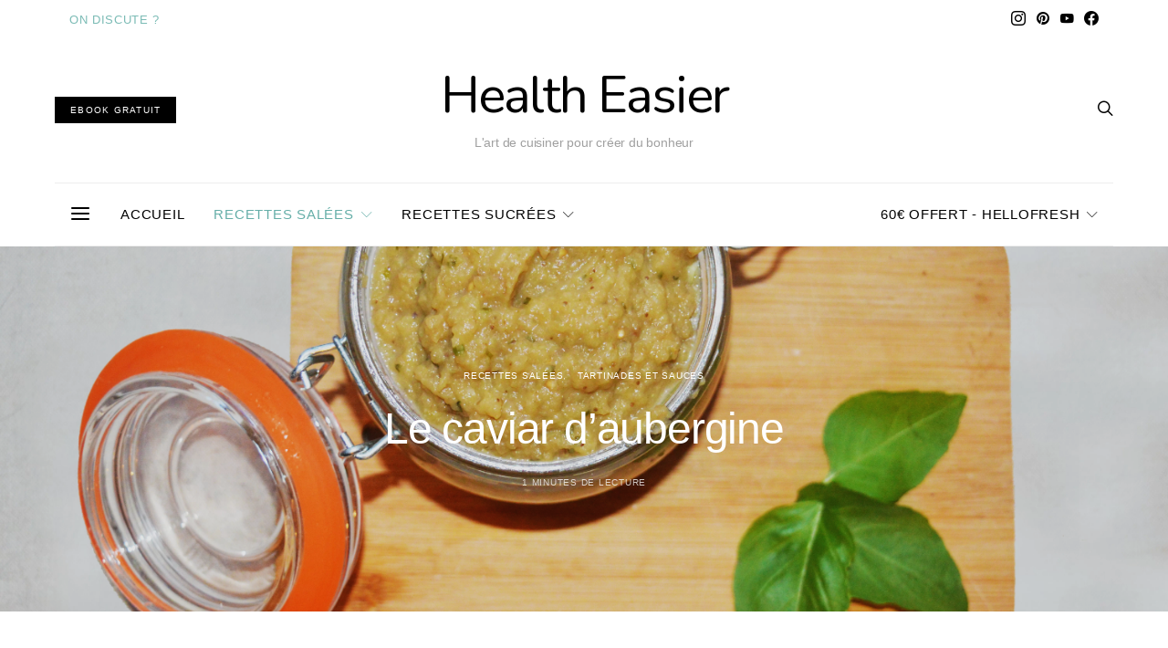

--- FILE ---
content_type: text/html; charset=UTF-8
request_url: https://healtheasier.com/le-caviar-daubergine/
body_size: 43877
content:
<!DOCTYPE html>
<html lang="fr-FR" data-scheme='default'>
<head><meta charset="UTF-8"><script>if(navigator.userAgent.match(/MSIE|Internet Explorer/i)||navigator.userAgent.match(/Trident\/7\..*?rv:11/i)){var href=document.location.href;if(!href.match(/[?&]nowprocket/)){if(href.indexOf("?")==-1){if(href.indexOf("#")==-1){document.location.href=href+"?nowprocket=1"}else{document.location.href=href.replace("#","?nowprocket=1#")}}else{if(href.indexOf("#")==-1){document.location.href=href+"&nowprocket=1"}else{document.location.href=href.replace("#","&nowprocket=1#")}}}}</script><script>(()=>{class RocketLazyLoadScripts{constructor(){this.v="1.2.6",this.triggerEvents=["keydown","mousedown","mousemove","touchmove","touchstart","touchend","wheel"],this.userEventHandler=this.t.bind(this),this.touchStartHandler=this.i.bind(this),this.touchMoveHandler=this.o.bind(this),this.touchEndHandler=this.h.bind(this),this.clickHandler=this.u.bind(this),this.interceptedClicks=[],this.interceptedClickListeners=[],this.l(this),window.addEventListener("pageshow",(t=>{this.persisted=t.persisted,this.everythingLoaded&&this.m()})),this.CSPIssue=sessionStorage.getItem("rocketCSPIssue"),document.addEventListener("securitypolicyviolation",(t=>{this.CSPIssue||"script-src-elem"!==t.violatedDirective||"data"!==t.blockedURI||(this.CSPIssue=!0,sessionStorage.setItem("rocketCSPIssue",!0))})),document.addEventListener("DOMContentLoaded",(()=>{this.k()})),this.delayedScripts={normal:[],async:[],defer:[]},this.trash=[],this.allJQueries=[]}p(t){document.hidden?t.t():(this.triggerEvents.forEach((e=>window.addEventListener(e,t.userEventHandler,{passive:!0}))),window.addEventListener("touchstart",t.touchStartHandler,{passive:!0}),window.addEventListener("mousedown",t.touchStartHandler),document.addEventListener("visibilitychange",t.userEventHandler))}_(){this.triggerEvents.forEach((t=>window.removeEventListener(t,this.userEventHandler,{passive:!0}))),document.removeEventListener("visibilitychange",this.userEventHandler)}i(t){"HTML"!==t.target.tagName&&(window.addEventListener("touchend",this.touchEndHandler),window.addEventListener("mouseup",this.touchEndHandler),window.addEventListener("touchmove",this.touchMoveHandler,{passive:!0}),window.addEventListener("mousemove",this.touchMoveHandler),t.target.addEventListener("click",this.clickHandler),this.L(t.target,!0),this.S(t.target,"onclick","rocket-onclick"),this.C())}o(t){window.removeEventListener("touchend",this.touchEndHandler),window.removeEventListener("mouseup",this.touchEndHandler),window.removeEventListener("touchmove",this.touchMoveHandler,{passive:!0}),window.removeEventListener("mousemove",this.touchMoveHandler),t.target.removeEventListener("click",this.clickHandler),this.L(t.target,!1),this.S(t.target,"rocket-onclick","onclick"),this.M()}h(){window.removeEventListener("touchend",this.touchEndHandler),window.removeEventListener("mouseup",this.touchEndHandler),window.removeEventListener("touchmove",this.touchMoveHandler,{passive:!0}),window.removeEventListener("mousemove",this.touchMoveHandler)}u(t){t.target.removeEventListener("click",this.clickHandler),this.L(t.target,!1),this.S(t.target,"rocket-onclick","onclick"),this.interceptedClicks.push(t),t.preventDefault(),t.stopPropagation(),t.stopImmediatePropagation(),this.M()}O(){window.removeEventListener("touchstart",this.touchStartHandler,{passive:!0}),window.removeEventListener("mousedown",this.touchStartHandler),this.interceptedClicks.forEach((t=>{t.target.dispatchEvent(new MouseEvent("click",{view:t.view,bubbles:!0,cancelable:!0}))}))}l(t){EventTarget.prototype.addEventListenerWPRocketBase=EventTarget.prototype.addEventListener,EventTarget.prototype.addEventListener=function(e,i,o){"click"!==e||t.windowLoaded||i===t.clickHandler||t.interceptedClickListeners.push({target:this,func:i,options:o}),(this||window).addEventListenerWPRocketBase(e,i,o)}}L(t,e){this.interceptedClickListeners.forEach((i=>{i.target===t&&(e?t.removeEventListener("click",i.func,i.options):t.addEventListener("click",i.func,i.options))})),t.parentNode!==document.documentElement&&this.L(t.parentNode,e)}D(){return new Promise((t=>{this.P?this.M=t:t()}))}C(){this.P=!0}M(){this.P=!1}S(t,e,i){t.hasAttribute&&t.hasAttribute(e)&&(event.target.setAttribute(i,event.target.getAttribute(e)),event.target.removeAttribute(e))}t(){this._(this),"loading"===document.readyState?document.addEventListener("DOMContentLoaded",this.R.bind(this)):this.R()}k(){let t=[];document.querySelectorAll("script[type=rocketlazyloadscript][data-rocket-src]").forEach((e=>{let i=e.getAttribute("data-rocket-src");if(i&&!i.startsWith("data:")){0===i.indexOf("//")&&(i=location.protocol+i);try{const o=new URL(i).origin;o!==location.origin&&t.push({src:o,crossOrigin:e.crossOrigin||"module"===e.getAttribute("data-rocket-type")})}catch(t){}}})),t=[...new Map(t.map((t=>[JSON.stringify(t),t]))).values()],this.T(t,"preconnect")}async R(){this.lastBreath=Date.now(),this.j(this),this.F(this),this.I(),this.W(),this.q(),await this.A(this.delayedScripts.normal),await this.A(this.delayedScripts.defer),await this.A(this.delayedScripts.async);try{await this.U(),await this.H(this),await this.J()}catch(t){console.error(t)}window.dispatchEvent(new Event("rocket-allScriptsLoaded")),this.everythingLoaded=!0,this.D().then((()=>{this.O()})),this.N()}W(){document.querySelectorAll("script[type=rocketlazyloadscript]").forEach((t=>{t.hasAttribute("data-rocket-src")?t.hasAttribute("async")&&!1!==t.async?this.delayedScripts.async.push(t):t.hasAttribute("defer")&&!1!==t.defer||"module"===t.getAttribute("data-rocket-type")?this.delayedScripts.defer.push(t):this.delayedScripts.normal.push(t):this.delayedScripts.normal.push(t)}))}async B(t){if(await this.G(),!0!==t.noModule||!("noModule"in HTMLScriptElement.prototype))return new Promise((e=>{let i;function o(){(i||t).setAttribute("data-rocket-status","executed"),e()}try{if(navigator.userAgent.indexOf("Firefox/")>0||""===navigator.vendor||this.CSPIssue)i=document.createElement("script"),[...t.attributes].forEach((t=>{let e=t.nodeName;"type"!==e&&("data-rocket-type"===e&&(e="type"),"data-rocket-src"===e&&(e="src"),i.setAttribute(e,t.nodeValue))})),t.text&&(i.text=t.text),i.hasAttribute("src")?(i.addEventListener("load",o),i.addEventListener("error",(function(){i.setAttribute("data-rocket-status","failed-network"),e()})),setTimeout((()=>{i.isConnected||e()}),1)):(i.text=t.text,o()),t.parentNode.replaceChild(i,t);else{const i=t.getAttribute("data-rocket-type"),s=t.getAttribute("data-rocket-src");i?(t.type=i,t.removeAttribute("data-rocket-type")):t.removeAttribute("type"),t.addEventListener("load",o),t.addEventListener("error",(i=>{this.CSPIssue&&i.target.src.startsWith("data:")?(console.log("WPRocket: data-uri blocked by CSP -> fallback"),t.removeAttribute("src"),this.B(t).then(e)):(t.setAttribute("data-rocket-status","failed-network"),e())})),s?(t.removeAttribute("data-rocket-src"),t.src=s):t.src="data:text/javascript;base64,"+window.btoa(unescape(encodeURIComponent(t.text)))}}catch(i){t.setAttribute("data-rocket-status","failed-transform"),e()}}));t.setAttribute("data-rocket-status","skipped")}async A(t){const e=t.shift();return e&&e.isConnected?(await this.B(e),this.A(t)):Promise.resolve()}q(){this.T([...this.delayedScripts.normal,...this.delayedScripts.defer,...this.delayedScripts.async],"preload")}T(t,e){var i=document.createDocumentFragment();t.forEach((t=>{const o=t.getAttribute&&t.getAttribute("data-rocket-src")||t.src;if(o&&!o.startsWith("data:")){const s=document.createElement("link");s.href=o,s.rel=e,"preconnect"!==e&&(s.as="script"),t.getAttribute&&"module"===t.getAttribute("data-rocket-type")&&(s.crossOrigin=!0),t.crossOrigin&&(s.crossOrigin=t.crossOrigin),t.integrity&&(s.integrity=t.integrity),i.appendChild(s),this.trash.push(s)}})),document.head.appendChild(i)}j(t){let e={};function i(i,o){return e[o].eventsToRewrite.indexOf(i)>=0&&!t.everythingLoaded?"rocket-"+i:i}function o(t,o){!function(t){e[t]||(e[t]={originalFunctions:{add:t.addEventListener,remove:t.removeEventListener},eventsToRewrite:[]},t.addEventListener=function(){arguments[0]=i(arguments[0],t),e[t].originalFunctions.add.apply(t,arguments)},t.removeEventListener=function(){arguments[0]=i(arguments[0],t),e[t].originalFunctions.remove.apply(t,arguments)})}(t),e[t].eventsToRewrite.push(o)}function s(e,i){let o=e[i];e[i]=null,Object.defineProperty(e,i,{get:()=>o||function(){},set(s){t.everythingLoaded?o=s:e["rocket"+i]=o=s}})}o(document,"DOMContentLoaded"),o(window,"DOMContentLoaded"),o(window,"load"),o(window,"pageshow"),o(document,"readystatechange"),s(document,"onreadystatechange"),s(window,"onload"),s(window,"onpageshow");try{Object.defineProperty(document,"readyState",{get:()=>t.rocketReadyState,set(e){t.rocketReadyState=e},configurable:!0}),document.readyState="loading"}catch(t){console.log("WPRocket DJE readyState conflict, bypassing")}}F(t){let e;function i(e){return t.everythingLoaded?e:e.split(" ").map((t=>"load"===t||0===t.indexOf("load.")?"rocket-jquery-load":t)).join(" ")}function o(o){function s(t){const e=o.fn[t];o.fn[t]=o.fn.init.prototype[t]=function(){return this[0]===window&&("string"==typeof arguments[0]||arguments[0]instanceof String?arguments[0]=i(arguments[0]):"object"==typeof arguments[0]&&Object.keys(arguments[0]).forEach((t=>{const e=arguments[0][t];delete arguments[0][t],arguments[0][i(t)]=e}))),e.apply(this,arguments),this}}o&&o.fn&&!t.allJQueries.includes(o)&&(o.fn.ready=o.fn.init.prototype.ready=function(e){return t.domReadyFired?e.bind(document)(o):document.addEventListener("rocket-DOMContentLoaded",(()=>e.bind(document)(o))),o([])},s("on"),s("one"),t.allJQueries.push(o)),e=o}o(window.jQuery),Object.defineProperty(window,"jQuery",{get:()=>e,set(t){o(t)}})}async H(t){const e=document.querySelector("script[data-webpack]");e&&(await async function(){return new Promise((t=>{e.addEventListener("load",t),e.addEventListener("error",t)}))}(),await t.K(),await t.H(t))}async U(){this.domReadyFired=!0;try{document.readyState="interactive"}catch(t){}await this.G(),document.dispatchEvent(new Event("rocket-readystatechange")),await this.G(),document.rocketonreadystatechange&&document.rocketonreadystatechange(),await this.G(),document.dispatchEvent(new Event("rocket-DOMContentLoaded")),await this.G(),window.dispatchEvent(new Event("rocket-DOMContentLoaded"))}async J(){try{document.readyState="complete"}catch(t){}await this.G(),document.dispatchEvent(new Event("rocket-readystatechange")),await this.G(),document.rocketonreadystatechange&&document.rocketonreadystatechange(),await this.G(),window.dispatchEvent(new Event("rocket-load")),await this.G(),window.rocketonload&&window.rocketonload(),await this.G(),this.allJQueries.forEach((t=>t(window).trigger("rocket-jquery-load"))),await this.G();const t=new Event("rocket-pageshow");t.persisted=this.persisted,window.dispatchEvent(t),await this.G(),window.rocketonpageshow&&window.rocketonpageshow({persisted:this.persisted}),this.windowLoaded=!0}m(){document.onreadystatechange&&document.onreadystatechange(),window.onload&&window.onload(),window.onpageshow&&window.onpageshow({persisted:this.persisted})}I(){const t=new Map;document.write=document.writeln=function(e){const i=document.currentScript;i||console.error("WPRocket unable to document.write this: "+e);const o=document.createRange(),s=i.parentElement;let n=t.get(i);void 0===n&&(n=i.nextSibling,t.set(i,n));const c=document.createDocumentFragment();o.setStart(c,0),c.appendChild(o.createContextualFragment(e)),s.insertBefore(c,n)}}async G(){Date.now()-this.lastBreath>45&&(await this.K(),this.lastBreath=Date.now())}async K(){return document.hidden?new Promise((t=>setTimeout(t))):new Promise((t=>requestAnimationFrame(t)))}N(){this.trash.forEach((t=>t.remove()))}static run(){const t=new RocketLazyLoadScripts;t.p(t)}}RocketLazyLoadScripts.run()})();</script>
	
	<meta name="viewport" content="width=device-width, initial-scale=1">
	<link rel="profile" href="http://gmpg.org/xfn/11">
		<link rel="pingback" href="https://healtheasier.com/xmlrpc.php">
		<meta name='robots' content='index, follow, max-image-preview:large, max-snippet:-1, max-video-preview:-1' />

	<!-- This site is optimized with the Yoast SEO plugin v26.7 - https://yoast.com/wordpress/plugins/seo/ -->
	<title>Recette healthy | Le caviar d&#039;aubergine</title><link rel="preload" data-rocket-preload as="style" href="https://fonts.googleapis.com/css?family=Nunito%3A400%2C600&#038;subset=latin%2Clatin-ext%2Ccyrillic%2Ccyrillic-ext%2Cvietnamese&#038;display=swap" /><link rel="stylesheet" href="https://fonts.googleapis.com/css?family=Nunito%3A400%2C600&#038;subset=latin%2Clatin-ext%2Ccyrillic%2Ccyrillic-ext%2Cvietnamese&#038;display=swap" media="print" onload="this.media='all'" /><noscript><link rel="stylesheet" href="https://fonts.googleapis.com/css?family=Nunito%3A400%2C600&#038;subset=latin%2Clatin-ext%2Ccyrillic%2Ccyrillic-ext%2Cvietnamese&#038;display=swap" /></noscript>
<link rel="preload" as="font" href="https://healtheasier.com/wp-content/plugins/canvas/assets/fonts/canvas-icons.woff" crossorigin>
<link rel="preload" as="font" href="https://healtheasier.com/wp-content/plugins/powerkit/assets/fonts/powerkit-icons.woff" crossorigin>
<link rel="preload" as="font" href="https://healtheasier.com/wp-content/plugins/absolute-reviews/fonts/absolute-reviews-icons.woff" crossorigin>
<link rel="preload" as="font" href="https://healtheasier.com/wp-content/plugins/advanced-popups/fonts/advanced-popups-icons.woff" crossorigin>
<link rel="preload" as="font" href="https://healtheasier.com/wp-content/fonts/nunito/XRXW3I6Li01BKofA6sKUYevOWzgPDA.woff" crossorigin>
<link rel="preload" as="font" href="https://healtheasier.com/wp-content/themes/authentic/css/fonts/icons.ttf" crossorigin>
<link rel="preload" as="font" href="https://healtheasier.com/wp-content/fonts/nunito/XRXV3I6Li01BKofINeaHTMnFcQ.woff" crossorigin>
	<meta name="description" content="Le caviar d&#039;aubergine est un incontournable de la cuisine méditerranéenne, voici sa recette rapide et facile à réaliser !" />
	<link rel="canonical" href="https://healtheasier.com/le-caviar-daubergine/" />
	<meta property="og:locale" content="fr_FR" />
	<meta property="og:type" content="article" />
	<meta property="og:title" content="Recette healthy | Le caviar d&#039;aubergine" />
	<meta property="og:description" content="Le caviar d&#039;aubergine est un incontournable de la cuisine méditerranéenne, voici sa recette rapide et facile à réaliser !" />
	<meta property="og:url" content="https://healtheasier.com/le-caviar-daubergine/" />
	<meta property="og:site_name" content="Health Easier" />
	<meta property="article:publisher" content="https://www.facebook.com/healtheasier" />
	<meta property="article:author" content="healtheasier" />
	<meta property="article:published_time" content="2015-09-19T10:13:19+00:00" />
	<meta property="article:modified_time" content="2020-10-08T19:06:08+00:00" />
	<meta property="og:image" content="https://healtheasier.com/wp-content/uploads/2015/09/caviar-daubergine-1024x681.jpg" />
	<meta property="og:image:width" content="1024" />
	<meta property="og:image:height" content="681" />
	<meta property="og:image:type" content="image/jpeg" />
	<meta name="author" content="Caroline" />
	<meta name="twitter:card" content="summary_large_image" />
	<meta name="twitter:creator" content="@healtheasier" />
	<meta name="twitter:site" content="@healtheasier" />
	<meta name="twitter:label1" content="Écrit par" />
	<meta name="twitter:data1" content="Caroline" />
	<meta name="twitter:label2" content="Durée de lecture estimée" />
	<meta name="twitter:data2" content="1 minute" />
	<script type="application/ld+json" class="yoast-schema-graph">{"@context":"https://schema.org","@graph":[{"@type":"Article","@id":"https://healtheasier.com/le-caviar-daubergine/#article","isPartOf":{"@id":"https://healtheasier.com/le-caviar-daubergine/"},"author":{"name":"Caroline","@id":"https://healtheasier.com/#/schema/person/e43afe7972be325f772a06aad5860c98"},"headline":"Le caviar d&rsquo;aubergine","datePublished":"2015-09-19T10:13:19+00:00","dateModified":"2020-10-08T19:06:08+00:00","mainEntityOfPage":{"@id":"https://healtheasier.com/le-caviar-daubergine/"},"wordCount":253,"commentCount":7,"image":{"@id":"https://healtheasier.com/le-caviar-daubergine/#primaryimage"},"thumbnailUrl":"https://healtheasier.com/wp-content/uploads/2015/09/caviar-daubergine.jpg","keywords":["healthy","nutrition","recette"],"articleSection":["Recettes salées","Tartinades et sauces"],"inLanguage":"fr-FR","potentialAction":[{"@type":"CommentAction","name":"Comment","target":["https://healtheasier.com/le-caviar-daubergine/#respond"]}]},{"@type":"WebPage","@id":"https://healtheasier.com/le-caviar-daubergine/","url":"https://healtheasier.com/le-caviar-daubergine/","name":"Recette healthy | Le caviar d'aubergine","isPartOf":{"@id":"https://healtheasier.com/#website"},"primaryImageOfPage":{"@id":"https://healtheasier.com/le-caviar-daubergine/#primaryimage"},"image":{"@id":"https://healtheasier.com/le-caviar-daubergine/#primaryimage"},"thumbnailUrl":"https://healtheasier.com/wp-content/uploads/2015/09/caviar-daubergine.jpg","datePublished":"2015-09-19T10:13:19+00:00","dateModified":"2020-10-08T19:06:08+00:00","author":{"@id":"https://healtheasier.com/#/schema/person/e43afe7972be325f772a06aad5860c98"},"description":"Le caviar d'aubergine est un incontournable de la cuisine méditerranéenne, voici sa recette rapide et facile à réaliser !","breadcrumb":{"@id":"https://healtheasier.com/le-caviar-daubergine/#breadcrumb"},"inLanguage":"fr-FR","potentialAction":[{"@type":"ReadAction","target":["https://healtheasier.com/le-caviar-daubergine/"]}]},{"@type":"ImageObject","inLanguage":"fr-FR","@id":"https://healtheasier.com/le-caviar-daubergine/#primaryimage","url":"https://healtheasier.com/wp-content/uploads/2015/09/caviar-daubergine.jpg","contentUrl":"https://healtheasier.com/wp-content/uploads/2015/09/caviar-daubergine.jpg","width":6016,"height":4000,"caption":"caviar d'aubergine"},{"@type":"BreadcrumbList","@id":"https://healtheasier.com/le-caviar-daubergine/#breadcrumb","itemListElement":[{"@type":"ListItem","position":1,"name":"Accueil","item":"https://healtheasier.com/"},{"@type":"ListItem","position":2,"name":"Le caviar d&#8217;aubergine"}]},{"@type":"WebSite","@id":"https://healtheasier.com/#website","url":"https://healtheasier.com/","name":"Health Easier","description":"","potentialAction":[{"@type":"SearchAction","target":{"@type":"EntryPoint","urlTemplate":"https://healtheasier.com/?s={search_term_string}"},"query-input":{"@type":"PropertyValueSpecification","valueRequired":true,"valueName":"search_term_string"}}],"inLanguage":"fr-FR"},{"@type":"Person","@id":"https://healtheasier.com/#/schema/person/e43afe7972be325f772a06aad5860c98","name":"Caroline","image":{"@type":"ImageObject","inLanguage":"fr-FR","@id":"https://healtheasier.com/#/schema/person/image/","url":"https://secure.gravatar.com/avatar/9bab1094b3a64ba619a46e594dc780e7a9a96420cb38c2429fb0b09fc47fe295?s=96&d=mm&r=g","contentUrl":"https://secure.gravatar.com/avatar/9bab1094b3a64ba619a46e594dc780e7a9a96420cb38c2429fb0b09fc47fe295?s=96&d=mm&r=g","caption":"Caroline"},"description":"Créatrice du blog Health Easier, je souhaite partager avec vous mes astuces pour avoir une alimentation saine et opter pour un mode de vie healthy !","sameAs":["healtheasier"]}]}</script>
	<!-- / Yoast SEO plugin. -->


<link rel='dns-prefetch' href='//pagead2.googlesyndication.com' />
<link rel='dns-prefetch' href='//www.googletagmanager.com' />
<link rel='dns-prefetch' href='//fonts.googleapis.com' />
<link rel='dns-prefetch' href='//fonts.gstatic.com' />
<link href='https://fonts.gstatic.com' crossorigin rel='preconnect' />
<link rel="alternate" type="application/rss+xml" title="Health Easier  &raquo; Flux" href="https://healtheasier.com/feed/" />
<link rel="alternate" type="application/rss+xml" title="Health Easier  &raquo; Flux des commentaires" href="https://healtheasier.com/comments/feed/" />
<link rel="alternate" type="application/rss+xml" title="Health Easier  &raquo; Le caviar d&rsquo;aubergine Flux des commentaires" href="https://healtheasier.com/le-caviar-daubergine/feed/" />
<link rel="alternate" title="oEmbed (JSON)" type="application/json+oembed" href="https://healtheasier.com/wp-json/oembed/1.0/embed?url=https%3A%2F%2Fhealtheasier.com%2Fle-caviar-daubergine%2F" />
<link rel="alternate" title="oEmbed (XML)" type="text/xml+oembed" href="https://healtheasier.com/wp-json/oembed/1.0/embed?url=https%3A%2F%2Fhealtheasier.com%2Fle-caviar-daubergine%2F&#038;format=xml" />
			<link rel="preload" href="https://healtheasier.com/wp-content/plugins/canvas/assets/fonts/canvas-icons.woff" as="font" type="font/woff" crossorigin>
			<script type="rocketlazyloadscript">(()=>{"use strict";const e=[400,500,600,700,800,900],t=e=>`wprm-min-${e}`,n=e=>`wprm-max-${e}`,s=new Set,o="ResizeObserver"in window,r=o?new ResizeObserver((e=>{for(const t of e)c(t.target)})):null,i=.5/(window.devicePixelRatio||1);function c(s){const o=s.getBoundingClientRect().width||0;for(let r=0;r<e.length;r++){const c=e[r],a=o<=c+i;o>c+i?s.classList.add(t(c)):s.classList.remove(t(c)),a?s.classList.add(n(c)):s.classList.remove(n(c))}}function a(e){s.has(e)||(s.add(e),r&&r.observe(e),c(e))}!function(e=document){e.querySelectorAll(".wprm-recipe").forEach(a)}();if(new MutationObserver((e=>{for(const t of e)for(const e of t.addedNodes)e instanceof Element&&(e.matches?.(".wprm-recipe")&&a(e),e.querySelectorAll?.(".wprm-recipe").forEach(a))})).observe(document.documentElement,{childList:!0,subtree:!0}),!o){let e=0;addEventListener("resize",(()=>{e&&cancelAnimationFrame(e),e=requestAnimationFrame((()=>s.forEach(c)))}),{passive:!0})}})();</script>		<!-- This site uses the Google Analytics by ExactMetrics plugin v8.11.1 - Using Analytics tracking - https://www.exactmetrics.com/ -->
							<script type="rocketlazyloadscript" data-rocket-src="//www.googletagmanager.com/gtag/js?id=G-FXR28H8JJE"  data-cfasync="false" data-wpfc-render="false" async></script>
			<script type="rocketlazyloadscript" data-cfasync="false" data-wpfc-render="false">
				var em_version = '8.11.1';
				var em_track_user = true;
				var em_no_track_reason = '';
								var ExactMetricsDefaultLocations = {"page_location":"https:\/\/healtheasier.com\/le-caviar-daubergine\/"};
								if ( typeof ExactMetricsPrivacyGuardFilter === 'function' ) {
					var ExactMetricsLocations = (typeof ExactMetricsExcludeQuery === 'object') ? ExactMetricsPrivacyGuardFilter( ExactMetricsExcludeQuery ) : ExactMetricsPrivacyGuardFilter( ExactMetricsDefaultLocations );
				} else {
					var ExactMetricsLocations = (typeof ExactMetricsExcludeQuery === 'object') ? ExactMetricsExcludeQuery : ExactMetricsDefaultLocations;
				}

								var disableStrs = [
										'ga-disable-G-FXR28H8JJE',
									];

				/* Function to detect opted out users */
				function __gtagTrackerIsOptedOut() {
					for (var index = 0; index < disableStrs.length; index++) {
						if (document.cookie.indexOf(disableStrs[index] + '=true') > -1) {
							return true;
						}
					}

					return false;
				}

				/* Disable tracking if the opt-out cookie exists. */
				if (__gtagTrackerIsOptedOut()) {
					for (var index = 0; index < disableStrs.length; index++) {
						window[disableStrs[index]] = true;
					}
				}

				/* Opt-out function */
				function __gtagTrackerOptout() {
					for (var index = 0; index < disableStrs.length; index++) {
						document.cookie = disableStrs[index] + '=true; expires=Thu, 31 Dec 2099 23:59:59 UTC; path=/';
						window[disableStrs[index]] = true;
					}
				}

				if ('undefined' === typeof gaOptout) {
					function gaOptout() {
						__gtagTrackerOptout();
					}
				}
								window.dataLayer = window.dataLayer || [];

				window.ExactMetricsDualTracker = {
					helpers: {},
					trackers: {},
				};
				if (em_track_user) {
					function __gtagDataLayer() {
						dataLayer.push(arguments);
					}

					function __gtagTracker(type, name, parameters) {
						if (!parameters) {
							parameters = {};
						}

						if (parameters.send_to) {
							__gtagDataLayer.apply(null, arguments);
							return;
						}

						if (type === 'event') {
														parameters.send_to = exactmetrics_frontend.v4_id;
							var hookName = name;
							if (typeof parameters['event_category'] !== 'undefined') {
								hookName = parameters['event_category'] + ':' + name;
							}

							if (typeof ExactMetricsDualTracker.trackers[hookName] !== 'undefined') {
								ExactMetricsDualTracker.trackers[hookName](parameters);
							} else {
								__gtagDataLayer('event', name, parameters);
							}
							
						} else {
							__gtagDataLayer.apply(null, arguments);
						}
					}

					__gtagTracker('js', new Date());
					__gtagTracker('set', {
						'developer_id.dNDMyYj': true,
											});
					if ( ExactMetricsLocations.page_location ) {
						__gtagTracker('set', ExactMetricsLocations);
					}
										__gtagTracker('config', 'G-FXR28H8JJE', {"forceSSL":"true","anonymize_ip":"true","link_attribution":"true"} );
										window.gtag = __gtagTracker;										(function () {
						/* https://developers.google.com/analytics/devguides/collection/analyticsjs/ */
						/* ga and __gaTracker compatibility shim. */
						var noopfn = function () {
							return null;
						};
						var newtracker = function () {
							return new Tracker();
						};
						var Tracker = function () {
							return null;
						};
						var p = Tracker.prototype;
						p.get = noopfn;
						p.set = noopfn;
						p.send = function () {
							var args = Array.prototype.slice.call(arguments);
							args.unshift('send');
							__gaTracker.apply(null, args);
						};
						var __gaTracker = function () {
							var len = arguments.length;
							if (len === 0) {
								return;
							}
							var f = arguments[len - 1];
							if (typeof f !== 'object' || f === null || typeof f.hitCallback !== 'function') {
								if ('send' === arguments[0]) {
									var hitConverted, hitObject = false, action;
									if ('event' === arguments[1]) {
										if ('undefined' !== typeof arguments[3]) {
											hitObject = {
												'eventAction': arguments[3],
												'eventCategory': arguments[2],
												'eventLabel': arguments[4],
												'value': arguments[5] ? arguments[5] : 1,
											}
										}
									}
									if ('pageview' === arguments[1]) {
										if ('undefined' !== typeof arguments[2]) {
											hitObject = {
												'eventAction': 'page_view',
												'page_path': arguments[2],
											}
										}
									}
									if (typeof arguments[2] === 'object') {
										hitObject = arguments[2];
									}
									if (typeof arguments[5] === 'object') {
										Object.assign(hitObject, arguments[5]);
									}
									if ('undefined' !== typeof arguments[1].hitType) {
										hitObject = arguments[1];
										if ('pageview' === hitObject.hitType) {
											hitObject.eventAction = 'page_view';
										}
									}
									if (hitObject) {
										action = 'timing' === arguments[1].hitType ? 'timing_complete' : hitObject.eventAction;
										hitConverted = mapArgs(hitObject);
										__gtagTracker('event', action, hitConverted);
									}
								}
								return;
							}

							function mapArgs(args) {
								var arg, hit = {};
								var gaMap = {
									'eventCategory': 'event_category',
									'eventAction': 'event_action',
									'eventLabel': 'event_label',
									'eventValue': 'event_value',
									'nonInteraction': 'non_interaction',
									'timingCategory': 'event_category',
									'timingVar': 'name',
									'timingValue': 'value',
									'timingLabel': 'event_label',
									'page': 'page_path',
									'location': 'page_location',
									'title': 'page_title',
									'referrer' : 'page_referrer',
								};
								for (arg in args) {
																		if (!(!args.hasOwnProperty(arg) || !gaMap.hasOwnProperty(arg))) {
										hit[gaMap[arg]] = args[arg];
									} else {
										hit[arg] = args[arg];
									}
								}
								return hit;
							}

							try {
								f.hitCallback();
							} catch (ex) {
							}
						};
						__gaTracker.create = newtracker;
						__gaTracker.getByName = newtracker;
						__gaTracker.getAll = function () {
							return [];
						};
						__gaTracker.remove = noopfn;
						__gaTracker.loaded = true;
						window['__gaTracker'] = __gaTracker;
					})();
									} else {
										console.log("");
					(function () {
						function __gtagTracker() {
							return null;
						}

						window['__gtagTracker'] = __gtagTracker;
						window['gtag'] = __gtagTracker;
					})();
									}
			</script>
							<!-- / Google Analytics by ExactMetrics -->
		<style id='wp-img-auto-sizes-contain-inline-css'>
img:is([sizes=auto i],[sizes^="auto," i]){contain-intrinsic-size:3000px 1500px}
/*# sourceURL=wp-img-auto-sizes-contain-inline-css */
</style>
<link data-minify="1" rel='stylesheet' id='wpra-lightbox-css' href='https://healtheasier.com/wp-content/cache/min/1/wp-content/plugins/wp-rss-aggregator/core/css/jquery-colorbox.css?ver=1760611393' media='all' />
<link data-minify="1" rel='stylesheet' id='dashicons-css' href='https://healtheasier.com/wp-content/cache/min/1/wp-includes/css/dashicons.min.css?ver=1760611393' media='all' />
<link data-minify="1" rel='stylesheet' id='post-views-counter-frontend-css' href='https://healtheasier.com/wp-content/cache/min/1/wp-content/plugins/post-views-counter/css/frontend.css?ver=1766273918' media='all' />
<link data-minify="1" rel='stylesheet' id='canvas-css' href='https://healtheasier.com/wp-content/cache/min/1/wp-content/plugins/canvas/assets/css/canvas.css?ver=1760611393' media='all' />
<link rel='alternate stylesheet' id='powerkit-icons-css' href='https://healtheasier.com/wp-content/plugins/powerkit/assets/fonts/powerkit-icons.woff?ver=3.0.4' as='font' type='font/wof' crossorigin />
<link data-minify="1" rel='stylesheet' id='powerkit-css' href='https://healtheasier.com/wp-content/cache/min/1/wp-content/plugins/powerkit/assets/css/powerkit.css?ver=1760611393' media='all' />
<style id='wp-emoji-styles-inline-css'>

	img.wp-smiley, img.emoji {
		display: inline !important;
		border: none !important;
		box-shadow: none !important;
		height: 1em !important;
		width: 1em !important;
		margin: 0 0.07em !important;
		vertical-align: -0.1em !important;
		background: none !important;
		padding: 0 !important;
	}
/*# sourceURL=wp-emoji-styles-inline-css */
</style>
<style id='wp-block-library-inline-css'>
:root{--wp-block-synced-color:#7a00df;--wp-block-synced-color--rgb:122,0,223;--wp-bound-block-color:var(--wp-block-synced-color);--wp-editor-canvas-background:#ddd;--wp-admin-theme-color:#007cba;--wp-admin-theme-color--rgb:0,124,186;--wp-admin-theme-color-darker-10:#006ba1;--wp-admin-theme-color-darker-10--rgb:0,107,160.5;--wp-admin-theme-color-darker-20:#005a87;--wp-admin-theme-color-darker-20--rgb:0,90,135;--wp-admin-border-width-focus:2px}@media (min-resolution:192dpi){:root{--wp-admin-border-width-focus:1.5px}}.wp-element-button{cursor:pointer}:root .has-very-light-gray-background-color{background-color:#eee}:root .has-very-dark-gray-background-color{background-color:#313131}:root .has-very-light-gray-color{color:#eee}:root .has-very-dark-gray-color{color:#313131}:root .has-vivid-green-cyan-to-vivid-cyan-blue-gradient-background{background:linear-gradient(135deg,#00d084,#0693e3)}:root .has-purple-crush-gradient-background{background:linear-gradient(135deg,#34e2e4,#4721fb 50%,#ab1dfe)}:root .has-hazy-dawn-gradient-background{background:linear-gradient(135deg,#faaca8,#dad0ec)}:root .has-subdued-olive-gradient-background{background:linear-gradient(135deg,#fafae1,#67a671)}:root .has-atomic-cream-gradient-background{background:linear-gradient(135deg,#fdd79a,#004a59)}:root .has-nightshade-gradient-background{background:linear-gradient(135deg,#330968,#31cdcf)}:root .has-midnight-gradient-background{background:linear-gradient(135deg,#020381,#2874fc)}:root{--wp--preset--font-size--normal:16px;--wp--preset--font-size--huge:42px}.has-regular-font-size{font-size:1em}.has-larger-font-size{font-size:2.625em}.has-normal-font-size{font-size:var(--wp--preset--font-size--normal)}.has-huge-font-size{font-size:var(--wp--preset--font-size--huge)}.has-text-align-center{text-align:center}.has-text-align-left{text-align:left}.has-text-align-right{text-align:right}.has-fit-text{white-space:nowrap!important}#end-resizable-editor-section{display:none}.aligncenter{clear:both}.items-justified-left{justify-content:flex-start}.items-justified-center{justify-content:center}.items-justified-right{justify-content:flex-end}.items-justified-space-between{justify-content:space-between}.screen-reader-text{border:0;clip-path:inset(50%);height:1px;margin:-1px;overflow:hidden;padding:0;position:absolute;width:1px;word-wrap:normal!important}.screen-reader-text:focus{background-color:#ddd;clip-path:none;color:#444;display:block;font-size:1em;height:auto;left:5px;line-height:normal;padding:15px 23px 14px;text-decoration:none;top:5px;width:auto;z-index:100000}html :where(.has-border-color){border-style:solid}html :where([style*=border-top-color]){border-top-style:solid}html :where([style*=border-right-color]){border-right-style:solid}html :where([style*=border-bottom-color]){border-bottom-style:solid}html :where([style*=border-left-color]){border-left-style:solid}html :where([style*=border-width]){border-style:solid}html :where([style*=border-top-width]){border-top-style:solid}html :where([style*=border-right-width]){border-right-style:solid}html :where([style*=border-bottom-width]){border-bottom-style:solid}html :where([style*=border-left-width]){border-left-style:solid}html :where(img[class*=wp-image-]){height:auto;max-width:100%}:where(figure){margin:0 0 1em}html :where(.is-position-sticky){--wp-admin--admin-bar--position-offset:var(--wp-admin--admin-bar--height,0px)}@media screen and (max-width:600px){html :where(.is-position-sticky){--wp-admin--admin-bar--position-offset:0px}}

/*# sourceURL=wp-block-library-inline-css */
</style><link data-minify="1" rel='stylesheet' id='canvas-block-posts-style-css' href='https://healtheasier.com/wp-content/cache/min/1/wp-content/plugins/canvas/components/posts/block-posts/block-posts.css?ver=1760611393' media='all' />
<style id='global-styles-inline-css'>
:root{--wp--preset--aspect-ratio--square: 1;--wp--preset--aspect-ratio--4-3: 4/3;--wp--preset--aspect-ratio--3-4: 3/4;--wp--preset--aspect-ratio--3-2: 3/2;--wp--preset--aspect-ratio--2-3: 2/3;--wp--preset--aspect-ratio--16-9: 16/9;--wp--preset--aspect-ratio--9-16: 9/16;--wp--preset--color--black: #000000;--wp--preset--color--cyan-bluish-gray: #abb8c3;--wp--preset--color--white: #FFFFFF;--wp--preset--color--pale-pink: #f78da7;--wp--preset--color--vivid-red: #ce2e2e;--wp--preset--color--luminous-vivid-orange: #ff6900;--wp--preset--color--luminous-vivid-amber: #fcb902;--wp--preset--color--light-green-cyan: #7bdcb5;--wp--preset--color--vivid-green-cyan: #01d083;--wp--preset--color--pale-cyan-blue: #8ed1fc;--wp--preset--color--vivid-cyan-blue: #0693e3;--wp--preset--color--vivid-purple: #9b51e0;--wp--preset--color--secondary: #f8f8f8;--wp--preset--gradient--vivid-cyan-blue-to-vivid-purple: linear-gradient(135deg,rgb(6,147,227) 0%,rgb(155,81,224) 100%);--wp--preset--gradient--light-green-cyan-to-vivid-green-cyan: linear-gradient(135deg,rgb(122,220,180) 0%,rgb(0,208,130) 100%);--wp--preset--gradient--luminous-vivid-amber-to-luminous-vivid-orange: linear-gradient(135deg,rgb(252,185,0) 0%,rgb(255,105,0) 100%);--wp--preset--gradient--luminous-vivid-orange-to-vivid-red: linear-gradient(135deg,rgb(255,105,0) 0%,rgb(207,46,46) 100%);--wp--preset--gradient--very-light-gray-to-cyan-bluish-gray: linear-gradient(135deg,rgb(238,238,238) 0%,rgb(169,184,195) 100%);--wp--preset--gradient--cool-to-warm-spectrum: linear-gradient(135deg,rgb(74,234,220) 0%,rgb(151,120,209) 20%,rgb(207,42,186) 40%,rgb(238,44,130) 60%,rgb(251,105,98) 80%,rgb(254,248,76) 100%);--wp--preset--gradient--blush-light-purple: linear-gradient(135deg,rgb(255,206,236) 0%,rgb(152,150,240) 100%);--wp--preset--gradient--blush-bordeaux: linear-gradient(135deg,rgb(254,205,165) 0%,rgb(254,45,45) 50%,rgb(107,0,62) 100%);--wp--preset--gradient--luminous-dusk: linear-gradient(135deg,rgb(255,203,112) 0%,rgb(199,81,192) 50%,rgb(65,88,208) 100%);--wp--preset--gradient--pale-ocean: linear-gradient(135deg,rgb(255,245,203) 0%,rgb(182,227,212) 50%,rgb(51,167,181) 100%);--wp--preset--gradient--electric-grass: linear-gradient(135deg,rgb(202,248,128) 0%,rgb(113,206,126) 100%);--wp--preset--gradient--midnight: linear-gradient(135deg,rgb(2,3,129) 0%,rgb(40,116,252) 100%);--wp--preset--font-size--small: 13px;--wp--preset--font-size--medium: 20px;--wp--preset--font-size--large: 36px;--wp--preset--font-size--x-large: 42px;--wp--preset--spacing--20: 0.44rem;--wp--preset--spacing--30: 0.67rem;--wp--preset--spacing--40: 1rem;--wp--preset--spacing--50: 1.5rem;--wp--preset--spacing--60: 2.25rem;--wp--preset--spacing--70: 3.38rem;--wp--preset--spacing--80: 5.06rem;--wp--preset--shadow--natural: 6px 6px 9px rgba(0, 0, 0, 0.2);--wp--preset--shadow--deep: 12px 12px 50px rgba(0, 0, 0, 0.4);--wp--preset--shadow--sharp: 6px 6px 0px rgba(0, 0, 0, 0.2);--wp--preset--shadow--outlined: 6px 6px 0px -3px rgb(255, 255, 255), 6px 6px rgb(0, 0, 0);--wp--preset--shadow--crisp: 6px 6px 0px rgb(0, 0, 0);}:where(.is-layout-flex){gap: 0.5em;}:where(.is-layout-grid){gap: 0.5em;}body .is-layout-flex{display: flex;}.is-layout-flex{flex-wrap: wrap;align-items: center;}.is-layout-flex > :is(*, div){margin: 0;}body .is-layout-grid{display: grid;}.is-layout-grid > :is(*, div){margin: 0;}:where(.wp-block-columns.is-layout-flex){gap: 2em;}:where(.wp-block-columns.is-layout-grid){gap: 2em;}:where(.wp-block-post-template.is-layout-flex){gap: 1.25em;}:where(.wp-block-post-template.is-layout-grid){gap: 1.25em;}.has-black-color{color: var(--wp--preset--color--black) !important;}.has-cyan-bluish-gray-color{color: var(--wp--preset--color--cyan-bluish-gray) !important;}.has-white-color{color: var(--wp--preset--color--white) !important;}.has-pale-pink-color{color: var(--wp--preset--color--pale-pink) !important;}.has-vivid-red-color{color: var(--wp--preset--color--vivid-red) !important;}.has-luminous-vivid-orange-color{color: var(--wp--preset--color--luminous-vivid-orange) !important;}.has-luminous-vivid-amber-color{color: var(--wp--preset--color--luminous-vivid-amber) !important;}.has-light-green-cyan-color{color: var(--wp--preset--color--light-green-cyan) !important;}.has-vivid-green-cyan-color{color: var(--wp--preset--color--vivid-green-cyan) !important;}.has-pale-cyan-blue-color{color: var(--wp--preset--color--pale-cyan-blue) !important;}.has-vivid-cyan-blue-color{color: var(--wp--preset--color--vivid-cyan-blue) !important;}.has-vivid-purple-color{color: var(--wp--preset--color--vivid-purple) !important;}.has-black-background-color{background-color: var(--wp--preset--color--black) !important;}.has-cyan-bluish-gray-background-color{background-color: var(--wp--preset--color--cyan-bluish-gray) !important;}.has-white-background-color{background-color: var(--wp--preset--color--white) !important;}.has-pale-pink-background-color{background-color: var(--wp--preset--color--pale-pink) !important;}.has-vivid-red-background-color{background-color: var(--wp--preset--color--vivid-red) !important;}.has-luminous-vivid-orange-background-color{background-color: var(--wp--preset--color--luminous-vivid-orange) !important;}.has-luminous-vivid-amber-background-color{background-color: var(--wp--preset--color--luminous-vivid-amber) !important;}.has-light-green-cyan-background-color{background-color: var(--wp--preset--color--light-green-cyan) !important;}.has-vivid-green-cyan-background-color{background-color: var(--wp--preset--color--vivid-green-cyan) !important;}.has-pale-cyan-blue-background-color{background-color: var(--wp--preset--color--pale-cyan-blue) !important;}.has-vivid-cyan-blue-background-color{background-color: var(--wp--preset--color--vivid-cyan-blue) !important;}.has-vivid-purple-background-color{background-color: var(--wp--preset--color--vivid-purple) !important;}.has-black-border-color{border-color: var(--wp--preset--color--black) !important;}.has-cyan-bluish-gray-border-color{border-color: var(--wp--preset--color--cyan-bluish-gray) !important;}.has-white-border-color{border-color: var(--wp--preset--color--white) !important;}.has-pale-pink-border-color{border-color: var(--wp--preset--color--pale-pink) !important;}.has-vivid-red-border-color{border-color: var(--wp--preset--color--vivid-red) !important;}.has-luminous-vivid-orange-border-color{border-color: var(--wp--preset--color--luminous-vivid-orange) !important;}.has-luminous-vivid-amber-border-color{border-color: var(--wp--preset--color--luminous-vivid-amber) !important;}.has-light-green-cyan-border-color{border-color: var(--wp--preset--color--light-green-cyan) !important;}.has-vivid-green-cyan-border-color{border-color: var(--wp--preset--color--vivid-green-cyan) !important;}.has-pale-cyan-blue-border-color{border-color: var(--wp--preset--color--pale-cyan-blue) !important;}.has-vivid-cyan-blue-border-color{border-color: var(--wp--preset--color--vivid-cyan-blue) !important;}.has-vivid-purple-border-color{border-color: var(--wp--preset--color--vivid-purple) !important;}.has-vivid-cyan-blue-to-vivid-purple-gradient-background{background: var(--wp--preset--gradient--vivid-cyan-blue-to-vivid-purple) !important;}.has-light-green-cyan-to-vivid-green-cyan-gradient-background{background: var(--wp--preset--gradient--light-green-cyan-to-vivid-green-cyan) !important;}.has-luminous-vivid-amber-to-luminous-vivid-orange-gradient-background{background: var(--wp--preset--gradient--luminous-vivid-amber-to-luminous-vivid-orange) !important;}.has-luminous-vivid-orange-to-vivid-red-gradient-background{background: var(--wp--preset--gradient--luminous-vivid-orange-to-vivid-red) !important;}.has-very-light-gray-to-cyan-bluish-gray-gradient-background{background: var(--wp--preset--gradient--very-light-gray-to-cyan-bluish-gray) !important;}.has-cool-to-warm-spectrum-gradient-background{background: var(--wp--preset--gradient--cool-to-warm-spectrum) !important;}.has-blush-light-purple-gradient-background{background: var(--wp--preset--gradient--blush-light-purple) !important;}.has-blush-bordeaux-gradient-background{background: var(--wp--preset--gradient--blush-bordeaux) !important;}.has-luminous-dusk-gradient-background{background: var(--wp--preset--gradient--luminous-dusk) !important;}.has-pale-ocean-gradient-background{background: var(--wp--preset--gradient--pale-ocean) !important;}.has-electric-grass-gradient-background{background: var(--wp--preset--gradient--electric-grass) !important;}.has-midnight-gradient-background{background: var(--wp--preset--gradient--midnight) !important;}.has-small-font-size{font-size: var(--wp--preset--font-size--small) !important;}.has-medium-font-size{font-size: var(--wp--preset--font-size--medium) !important;}.has-large-font-size{font-size: var(--wp--preset--font-size--large) !important;}.has-x-large-font-size{font-size: var(--wp--preset--font-size--x-large) !important;}
/*# sourceURL=global-styles-inline-css */
</style>

<style id='classic-theme-styles-inline-css'>
/*! This file is auto-generated */
.wp-block-button__link{color:#fff;background-color:#32373c;border-radius:9999px;box-shadow:none;text-decoration:none;padding:calc(.667em + 2px) calc(1.333em + 2px);font-size:1.125em}.wp-block-file__button{background:#32373c;color:#fff;text-decoration:none}
/*# sourceURL=/wp-includes/css/classic-themes.min.css */
</style>
<link data-minify="1" rel='stylesheet' id='canvas-block-posts-sidebar-css' href='https://healtheasier.com/wp-content/cache/min/1/wp-content/plugins/canvas/components/posts/block-posts-sidebar/block-posts-sidebar.css?ver=1760611393' media='all' />
<link data-minify="1" rel='stylesheet' id='wprm-public-css' href='https://healtheasier.com/wp-content/cache/min/1/wp-content/plugins/wp-recipe-maker/dist/public-modern.css?ver=1760611424' media='all' />
<link data-minify="1" rel='stylesheet' id='csco-block-posts-sidebar-style-css' href='https://healtheasier.com/wp-content/cache/min/1/wp-content/themes/authentic/css/blocks/posts-sidebar.css?ver=1760611393' media='all' />
<link data-minify="1" rel='stylesheet' id='csco-block-twitter-slider-style-css' href='https://healtheasier.com/wp-content/cache/min/1/wp-content/themes/authentic/css/blocks/twitter-slider.css?ver=1760611393' media='all' />
<link data-minify="1" rel='stylesheet' id='csco-block-tiles-style-css' href='https://healtheasier.com/wp-content/cache/min/1/wp-content/themes/authentic/css/blocks/tiles.css?ver=1760611393' media='all' />
<link data-minify="1" rel='stylesheet' id='csco-block-horizontal-tiles-style-css' href='https://healtheasier.com/wp-content/cache/min/1/wp-content/themes/authentic/css/blocks/horizontal-tiles.css?ver=1760611393' media='all' />
<link data-minify="1" rel='stylesheet' id='csco-block-full-style-css' href='https://healtheasier.com/wp-content/cache/min/1/wp-content/themes/authentic/css/blocks/full.css?ver=1760611393' media='all' />
<link data-minify="1" rel='stylesheet' id='csco-block-slider-style-css' href='https://healtheasier.com/wp-content/cache/min/1/wp-content/themes/authentic/css/blocks/slider.css?ver=1760611393' media='all' />
<link data-minify="1" rel='stylesheet' id='csco-block-carousel-style-css' href='https://healtheasier.com/wp-content/cache/min/1/wp-content/themes/authentic/css/blocks/carousel.css?ver=1760611393' media='all' />
<link data-minify="1" rel='stylesheet' id='csco-block-wide-style-css' href='https://healtheasier.com/wp-content/cache/min/1/wp-content/themes/authentic/css/blocks/wide.css?ver=1760611393' media='all' />
<link data-minify="1" rel='stylesheet' id='csco-block-narrow-style-css' href='https://healtheasier.com/wp-content/cache/min/1/wp-content/themes/authentic/css/blocks/narrow.css?ver=1760611393' media='all' />
<link data-minify="1" rel='stylesheet' id='absolute-reviews-css' href='https://healtheasier.com/wp-content/cache/min/1/wp-content/plugins/absolute-reviews/public/css/absolute-reviews-public.css?ver=1760611393' media='all' />
<link data-minify="1" rel='stylesheet' id='advanced-popups-css' href='https://healtheasier.com/wp-content/cache/min/1/wp-content/plugins/advanced-popups/public/css/advanced-popups-public.css?ver=1760611393' media='all' />
<link data-minify="1" rel='stylesheet' id='bmc_css-css' href='https://healtheasier.com/wp-content/cache/min/1/wp-content/plugins/basic-mailchimp/public/css/basic-mailchimp-public.css?ver=1760611393' media='screen' />
<link rel='stylesheet' id='bsb_css-css' href='https://healtheasier.com/wp-content/plugins/basic-share-buttons/public/css/basic-share-buttons-public.css?ver=1.1.1' media='screen' />
<link rel='stylesheet' id='bootstrap-css' href='https://healtheasier.com/wp-content/plugins/basic-shortcodes/public/css/bootstrap.min.css?ver=4.0.0' media='screen' />
<link data-minify="1" rel='stylesheet' id='bsc-css-css' href='https://healtheasier.com/wp-content/cache/min/1/wp-content/plugins/basic-shortcodes/public/css/basic-shortcodes.css?ver=1760611393' media='screen' />
<link data-minify="1" rel='stylesheet' id='bsa_css-css' href='https://healtheasier.com/wp-content/cache/min/1/wp-content/plugins/basic-social-accounts/public/css/basic-social-accounts-public.css?ver=1760611393' media='screen' />
<link data-minify="1" rel='stylesheet' id='canvas-block-heading-style-css' href='https://healtheasier.com/wp-content/cache/min/1/wp-content/plugins/canvas/components/content-formatting/block-heading/block.css?ver=1760611393' media='all' />
<link data-minify="1" rel='stylesheet' id='canvas-block-list-style-css' href='https://healtheasier.com/wp-content/cache/min/1/wp-content/plugins/canvas/components/content-formatting/block-list/block.css?ver=1760611393' media='all' />
<link data-minify="1" rel='stylesheet' id='canvas-block-paragraph-style-css' href='https://healtheasier.com/wp-content/cache/min/1/wp-content/plugins/canvas/components/content-formatting/block-paragraph/block.css?ver=1760611393' media='all' />
<link data-minify="1" rel='stylesheet' id='canvas-block-separator-style-css' href='https://healtheasier.com/wp-content/cache/min/1/wp-content/plugins/canvas/components/content-formatting/block-separator/block.css?ver=1760611393' media='all' />
<link data-minify="1" rel='stylesheet' id='canvas-block-group-style-css' href='https://healtheasier.com/wp-content/cache/min/1/wp-content/plugins/canvas/components/basic-elements/block-group/block.css?ver=1760611393' media='all' />
<link data-minify="1" rel='stylesheet' id='canvas-block-cover-style-css' href='https://healtheasier.com/wp-content/cache/min/1/wp-content/plugins/canvas/components/basic-elements/block-cover/block.css?ver=1760611393' media='all' />
<link data-minify="1" rel='stylesheet' id='powerkit-author-box-css' href='https://healtheasier.com/wp-content/cache/min/1/wp-content/plugins/powerkit/modules/author-box/public/css/public-powerkit-author-box.css?ver=1760611393' media='all' />
<link data-minify="1" rel='stylesheet' id='powerkit-basic-elements-css' href='https://healtheasier.com/wp-content/cache/min/1/wp-content/plugins/powerkit/modules/basic-elements/public/css/public-powerkit-basic-elements.css?ver=1760611393' media='screen' />
<link data-minify="1" rel='stylesheet' id='powerkit-coming-soon-css' href='https://healtheasier.com/wp-content/cache/min/1/wp-content/plugins/powerkit/modules/coming-soon/public/css/public-powerkit-coming-soon.css?ver=1760611393' media='all' />
<link data-minify="1" rel='stylesheet' id='powerkit-content-formatting-css' href='https://healtheasier.com/wp-content/cache/min/1/wp-content/plugins/powerkit/modules/content-formatting/public/css/public-powerkit-content-formatting.css?ver=1760611393' media='all' />
<link data-minify="1" rel='stylesheet' id='powerkit-сontributors-css' href='https://healtheasier.com/wp-content/cache/min/1/wp-content/plugins/powerkit/modules/contributors/public/css/public-powerkit-contributors.css?ver=1760611393' media='all' />
<link data-minify="1" rel='stylesheet' id='powerkit-facebook-css' href='https://healtheasier.com/wp-content/cache/min/1/wp-content/plugins/powerkit/modules/facebook/public/css/public-powerkit-facebook.css?ver=1760611393' media='all' />
<link data-minify="1" rel='stylesheet' id='powerkit-featured-categories-css' href='https://healtheasier.com/wp-content/cache/min/1/wp-content/plugins/powerkit/modules/featured-categories/public/css/public-powerkit-featured-categories.css?ver=1760611394' media='all' />
<link data-minify="1" rel='stylesheet' id='powerkit-inline-posts-css' href='https://healtheasier.com/wp-content/cache/min/1/wp-content/plugins/powerkit/modules/inline-posts/public/css/public-powerkit-inline-posts.css?ver=1760611394' media='all' />
<link data-minify="1" rel='stylesheet' id='powerkit-instagram-css' href='https://healtheasier.com/wp-content/cache/min/1/wp-content/plugins/powerkit/modules/instagram/public/css/public-powerkit-instagram.css?ver=1760611394' media='all' />
<link data-minify="1" rel='stylesheet' id='powerkit-justified-gallery-css' href='https://healtheasier.com/wp-content/cache/min/1/wp-content/plugins/powerkit/modules/justified-gallery/public/css/public-powerkit-justified-gallery.css?ver=1760611394' media='all' />
<link data-minify="1" rel='stylesheet' id='powerkit-lazyload-css' href='https://healtheasier.com/wp-content/cache/min/1/wp-content/plugins/powerkit/modules/lazyload/public/css/public-powerkit-lazyload.css?ver=1760611394' media='all' />
<link rel='stylesheet' id='glightbox-css' href='https://healtheasier.com/wp-content/plugins/powerkit/modules/lightbox/public/css/glightbox.min.css?ver=3.0.4' media='all' />
<link data-minify="1" rel='stylesheet' id='powerkit-lightbox-css' href='https://healtheasier.com/wp-content/cache/min/1/wp-content/plugins/powerkit/modules/lightbox/public/css/public-powerkit-lightbox.css?ver=1760611394' media='all' />
<link data-minify="1" rel='stylesheet' id='powerkit-opt-in-forms-css' href='https://healtheasier.com/wp-content/cache/min/1/wp-content/plugins/powerkit/modules/opt-in-forms/public/css/public-powerkit-opt-in-forms.css?ver=1760611394' media='all' />
<link data-minify="1" rel='stylesheet' id='powerkit-pinterest-css' href='https://healtheasier.com/wp-content/cache/min/1/wp-content/plugins/powerkit/modules/pinterest/public/css/public-powerkit-pinterest.css?ver=1760611394' media='all' />
<link data-minify="1" rel='stylesheet' id='powerkit-scroll-to-top-css' href='https://healtheasier.com/wp-content/cache/min/1/wp-content/plugins/powerkit/modules/scroll-to-top/public/css/public-powerkit-scroll-to-top.css?ver=1760611394' media='all' />
<link data-minify="1" rel='stylesheet' id='powerkit-share-buttons-css' href='https://healtheasier.com/wp-content/cache/min/1/wp-content/plugins/powerkit/modules/share-buttons/public/css/public-powerkit-share-buttons.css?ver=1760611394' media='all' />
<link data-minify="1" rel='stylesheet' id='powerkit-social-links-css' href='https://healtheasier.com/wp-content/cache/min/1/wp-content/plugins/powerkit/modules/social-links/public/css/public-powerkit-social-links.css?ver=1760611394' media='all' />
<link data-minify="1" rel='stylesheet' id='powerkit-table-of-contents-css' href='https://healtheasier.com/wp-content/cache/min/1/wp-content/plugins/powerkit/modules/table-of-contents/public/css/public-powerkit-table-of-contents.css?ver=1760611394' media='all' />
<link data-minify="1" rel='stylesheet' id='powerkit-twitter-css' href='https://healtheasier.com/wp-content/cache/min/1/wp-content/plugins/powerkit/modules/twitter/public/css/public-powerkit-twitter.css?ver=1760611394' media='all' />
<link data-minify="1" rel='stylesheet' id='powerkit-widget-about-css' href='https://healtheasier.com/wp-content/cache/min/1/wp-content/plugins/powerkit/modules/widget-about/public/css/public-powerkit-widget-about.css?ver=1760611394' media='all' />
<link data-minify="1" rel='stylesheet' id='mc4wp-form-themes-css' href='https://healtheasier.com/wp-content/cache/min/1/wp-content/plugins/mailchimp-for-wp/assets/css/form-themes.css?ver=1760611394' media='all' />
<link data-minify="1" rel='stylesheet' id='csco-styles-css' href='https://healtheasier.com/wp-content/cache/min/1/wp-content/themes/authentic/style.css?ver=1760611394' media='all' />
<link rel='stylesheet' id='searchwp-live-search-css' href='https://healtheasier.com/wp-content/plugins/searchwp-live-ajax-search/assets/styles/style.min.css?ver=1.8.7' media='all' />
<style id='searchwp-live-search-inline-css'>
.searchwp-live-search-result .searchwp-live-search-result--title a {
  font-size: 16px;
}
.searchwp-live-search-result .searchwp-live-search-result--price {
  font-size: 14px;
}
.searchwp-live-search-result .searchwp-live-search-result--add-to-cart .button {
  font-size: 14px;
}

/*# sourceURL=searchwp-live-search-inline-css */
</style>

<style id='rocket-lazyload-inline-css'>
.rll-youtube-player{position:relative;padding-bottom:56.23%;height:0;overflow:hidden;max-width:100%;}.rll-youtube-player:focus-within{outline: 2px solid currentColor;outline-offset: 5px;}.rll-youtube-player iframe{position:absolute;top:0;left:0;width:100%;height:100%;z-index:100;background:0 0}.rll-youtube-player img{bottom:0;display:block;left:0;margin:auto;max-width:100%;width:100%;position:absolute;right:0;top:0;border:none;height:auto;-webkit-transition:.4s all;-moz-transition:.4s all;transition:.4s all}.rll-youtube-player img:hover{-webkit-filter:brightness(75%)}.rll-youtube-player .play{height:100%;width:100%;left:0;top:0;position:absolute;background:url(https://healtheasier.com/wp-content/plugins/wp-rocket/assets/img/youtube.png) no-repeat center;background-color: transparent !important;cursor:pointer;border:none;}.wp-embed-responsive .wp-has-aspect-ratio .rll-youtube-player{position:absolute;padding-bottom:0;width:100%;height:100%;top:0;bottom:0;left:0;right:0}
/*# sourceURL=rocket-lazyload-inline-css */
</style>
<script src="https://healtheasier.com/wp-content/plugins/google-analytics-dashboard-for-wp/assets/js/frontend-gtag.min.js?ver=8.11.1" id="exactmetrics-frontend-script-js" async data-wp-strategy="async"></script>
<script data-cfasync="false" data-wpfc-render="false" id='exactmetrics-frontend-script-js-extra'>var exactmetrics_frontend = {"js_events_tracking":"true","download_extensions":"zip,mp3,mpeg,pdf,docx,pptx,xlsx,rar","inbound_paths":"[{\"path\":\"\\\/go\\\/\",\"label\":\"affiliate\"},{\"path\":\"\\\/recommend\\\/\",\"label\":\"affiliate\"},{\"path\":\"\\\/out\\\/\",\"label\":\"Affiliate\"}]","home_url":"https:\/\/healtheasier.com","hash_tracking":"false","v4_id":"G-FXR28H8JJE"};</script>
<script src="https://healtheasier.com/wp-includes/js/jquery/jquery.min.js?ver=3.7.1" id="jquery-core-js" data-rocket-defer defer></script>
<script src="https://healtheasier.com/wp-includes/js/jquery/jquery-migrate.min.js?ver=3.4.1" id="jquery-migrate-js" data-rocket-defer defer></script>
<script data-minify="1" src="https://healtheasier.com/wp-content/cache/min/1/wp-content/plugins/advanced-popups/public/js/advanced-popups-public.js?ver=1760611394" id="advanced-popups-js" data-rocket-defer defer></script>
<script src="https://healtheasier.com/wp-content/plugins/basic-shortcodes/public/js/tether.min.js?ver=1.3.3" id="tether-js" data-rocket-defer defer></script>
<script src="https://healtheasier.com/wp-content/plugins/basic-shortcodes/public/js/bootstrap.min.js?ver=4.0.0" id="bootstrap-js" data-rocket-defer defer></script>
<script data-minify="1" src="https://healtheasier.com/wp-content/cache/min/1/wp-content/plugins/basic-shortcodes/public/js/basic-shortcodes.js?ver=1760611394" id="bsc-js-js" data-rocket-defer defer></script>
<script type="rocketlazyloadscript" data-rocket-src="//pagead2.googlesyndication.com/pagead/js/adsbygoogle.js?ver=6.9" id="csco_adsense-js" data-rocket-defer defer></script>

<!-- Extrait de code de la balise Google (gtag.js) ajouté par Site Kit -->
<!-- Extrait Google Analytics ajouté par Site Kit -->
<script type="rocketlazyloadscript" data-rocket-src="https://www.googletagmanager.com/gtag/js?id=GT-5N2PGRC" id="google_gtagjs-js" async></script>
<script id="google_gtagjs-js-after">
window.dataLayer = window.dataLayer || [];function gtag(){dataLayer.push(arguments);}
gtag("set","linker",{"domains":["healtheasier.com"]});
gtag("js", new Date());
gtag("set", "developer_id.dZTNiMT", true);
gtag("config", "GT-5N2PGRC");
//# sourceURL=google_gtagjs-js-after
</script>
<link rel="https://api.w.org/" href="https://healtheasier.com/wp-json/" /><link rel="alternate" title="JSON" type="application/json" href="https://healtheasier.com/wp-json/wp/v2/posts/1228" /><link rel="EditURI" type="application/rsd+xml" title="RSD" href="https://healtheasier.com/xmlrpc.php?rsd" />
<meta name="generator" content="WordPress 6.9" />
<link rel='shortlink' href='https://healtheasier.com/?p=1228' />
		<link rel="preload" href="https://healtheasier.com/wp-content/plugins/absolute-reviews/fonts/absolute-reviews-icons.woff" as="font" type="font/woff" crossorigin>
				<link rel="preload" href="https://healtheasier.com/wp-content/plugins/advanced-popups/fonts/advanced-popups-icons.woff" as="font" type="font/woff" crossorigin>
		<script type="rocketlazyloadscript" data-rocket-type="text/javascript">var ajaxurl = "https://healtheasier.com/wp-admin/admin-ajax.php";</script><meta name="generator" content="Site Kit by Google 1.170.0" /><style type="text/css"> .tippy-box[data-theme~="wprm"] { background-color: #333333; color: #FFFFFF; } .tippy-box[data-theme~="wprm"][data-placement^="top"] > .tippy-arrow::before { border-top-color: #333333; } .tippy-box[data-theme~="wprm"][data-placement^="bottom"] > .tippy-arrow::before { border-bottom-color: #333333; } .tippy-box[data-theme~="wprm"][data-placement^="left"] > .tippy-arrow::before { border-left-color: #333333; } .tippy-box[data-theme~="wprm"][data-placement^="right"] > .tippy-arrow::before { border-right-color: #333333; } .tippy-box[data-theme~="wprm"] a { color: #FFFFFF; } .wprm-comment-rating svg { width: 18px !important; height: 18px !important; } img.wprm-comment-rating { width: 90px !important; height: 18px !important; } body { --comment-rating-star-color: #343434; } body { --wprm-popup-font-size: 16px; } body { --wprm-popup-background: #ffffff; } body { --wprm-popup-title: #000000; } body { --wprm-popup-content: #444444; } body { --wprm-popup-button-background: #444444; } body { --wprm-popup-button-text: #ffffff; } body { --wprm-popup-accent: #747B2D; }</style><style type="text/css">.wprm-glossary-term {color: #5A822B;text-decoration: underline;cursor: help;}</style>		<style type="text/css">
			div.wpcf7 .ajax-loader {
				background-image: url('https://healtheasier.com/wp-content/plugins/contact-form-7/images/ajax-loader.gif');
			}
		</style>
		
<!-- Balises Meta Google AdSense ajoutées par Site Kit -->
<meta name="google-adsense-platform-account" content="ca-host-pub-2644536267352236">
<meta name="google-adsense-platform-domain" content="sitekit.withgoogle.com">
<!-- Fin des balises Meta End Google AdSense ajoutées par Site Kit -->

<!-- Extrait Google Tag Manager ajouté par Site Kit -->
<script type="rocketlazyloadscript">
			( function( w, d, s, l, i ) {
				w[l] = w[l] || [];
				w[l].push( {'gtm.start': new Date().getTime(), event: 'gtm.js'} );
				var f = d.getElementsByTagName( s )[0],
					j = d.createElement( s ), dl = l != 'dataLayer' ? '&l=' + l : '';
				j.async = true;
				j.src = 'https://www.googletagmanager.com/gtm.js?id=' + i + dl;
				f.parentNode.insertBefore( j, f );
			} )( window, document, 'script', 'dataLayer', 'GTM-K7H9ZG34' );
			
</script>

<!-- End Google Tag Manager snippet added by Site Kit -->

<!-- Extrait Google AdSense ajouté par Site Kit -->
<script type="rocketlazyloadscript" async data-rocket-src="https://pagead2.googlesyndication.com/pagead/js/adsbygoogle.js?client=ca-pub-9315619480511879&amp;host=ca-host-pub-2644536267352236" crossorigin="anonymous"></script>

<!-- End Google AdSense snippet added by Site Kit -->
<link rel="icon" href="https://healtheasier.com/wp-content/uploads/2017/09/favicon-1-74x150.png" sizes="32x32" />
<link rel="icon" href="https://healtheasier.com/wp-content/uploads/2017/09/favicon-1.png" sizes="192x192" />
<link rel="apple-touch-icon" href="https://healtheasier.com/wp-content/uploads/2017/09/favicon-1.png" />
<meta name="msapplication-TileImage" content="https://healtheasier.com/wp-content/uploads/2017/09/favicon-1.png" />
<style id="kirki-inline-styles"></style><noscript><style id="rocket-lazyload-nojs-css">.rll-youtube-player, [data-lazy-src]{display:none !important;}</style></noscript><style id='csco-customizer-output-default-styles-inline-css'>
body, .offcanvas, #search, .searchwp-live-search-results, select, input[type=search], input[type=text], input[type=number], input[type=email], input[type=tel], input[type=password], textarea, .form-control, .pk-card, .pagination-content, .adp-popup-type-content .adp-popup-container{background-color:#FFFFFF;}.entry-content .pk-block-bg-inverse, .pk-dropcap-bg-inverse:first-letter, .entry-content .has-drop-cap.is-cnvs-dropcap-bg-dark:first-letter{color:#FFFFFF!important;}.adp-popup .adp-popup-container{--adp-popup-container-background:#FFFFFF;--adp-popup-type-notification-text-color:#777777;--adp-popup-type-notification-text-link-color:#000000;--adp-popup-close-color:#000000;--adp-popup-close-hover-color:#A0A0A0;}.mfp-bg, .mfp-wrap{--mfp-overlay-color:#FFFFFF;--mfp-controls-border-color:#FFFFFF;--mfp-inner-close-icon-color:#FFFFFF;--mfp-iframe-background:#FFFFFF;--mfp-image-background:#FFFFFF;--mfp-controls-color:#777777;--mfp-controls-text-color-hover:#777777;--mfp-caption-title-color:#777777;--mfp-controls-text-color:#408679;--mfp-caption-subtitle-color:#408679;}body, select, input[type=search], input[type=text], input[type=number], input[type=email], input[type=tel], input[type=password], textarea, .abr-reviews-posts .abr-review-meta{color:#777777;}blockquote cite, figcaption, .wp-caption-text, .wp-block-gallery .blocks-gallery-item figcaption, .wp-block-image figcaption, .wp-block-audio figcaption, .wp-block-embed figcaption, .wp-block-pullquote cite, .wp-block-pullquote footer, .wp-block-pullquote .wp-block-pullquote__citation, .wp-block-quote cite, label, .text-small, .comment-metadata, .logged-in-as, .post-categories, .post-count, .product-count, .post-meta, .entry-content figcaption, .post-media figcaption, .post-tags, .sub-title, .tagcloud, .timestamp, #wp-calendar caption, .comment-metadata a, .comment-metadata, .widget_rss ul li cite, .widget_rss ul li .rss-date, .pk-widget-about .pk-about-small, .pk-share-buttons-total .pk-share-buttons-count, .pk-share-buttons-post-loop .pk-share-buttons-count, .pk-share-buttons-block-posts .pk-share-buttons-count, .pk-share-buttons-post-sidebar .pk-share-buttons-count, .pk-share-buttons-post-loop .pk-share-buttons-link:hover .pk-share-buttons-count, .pk-share-buttons-block-posts .pk-share-buttons-link:hover .pk-share-buttons-count, .pk-share-buttons-post-sidebar .pk-share-buttons-link:hover .pk-share-buttons-count, .title-share, .pk-social-links-template-default .pk-social-links-label, .pk-social-links-wrap .pk-social-links-label, .pk-color-secondary, .pk-twitter-default .pk-twitter-tweet:before, .cs-meet-team .pk-social-links-link, .abr-post-review .abr-review-score .abr-review-subtext .abr-data-label, .sight-portfolio-area-filter__list-item a{color:#408679;}.owl-dot span, .abr-post-review .abr-review-score .abr-review-subtext .abr-data-info{background-color:#408679;}.entry-content p > code, a, #search .close, .button-link, .pk-share-buttons-total .pk-share-buttons-label, .pk-share-buttons-total .pk-share-buttons-title, .pk-social-links-wrap .pk-social-links-count, .pk-nav-tabs .pk-nav-link, .pk-nav-tabs .pk-nav-link.pk-active, .pk-tabs .pk-nav-pills .pk-nav-link, .pk-block-social-links .pk-social-links-link, .pk-block-social-links .pk-social-links-title, .pk-social-links-scheme-light .pk-social-links-link, .pk-social-links-scheme-light .pk-social-links-title, .pk-social-links-scheme-bold .pk-social-links-title, .pk-social-links-scheme-bold-rounded .pk-social-links-title, .pk-share-buttons-scheme-default .pk-share-buttons-link, .pk-share-buttons-after-post.pk-share-buttons-scheme-default .pk-share-buttons-link:not(:hover), .pk-share-buttons-before-post.pk-share-buttons-scheme-default .pk-share-buttons-link:not(:hover), .pk-toc ol > li:before, ol.pk-list-styled > li:before, h2.pk-heading-numbered:before, .pk-card-header a, .pk-twitter-info a, .pk-instagram-username a, .pk-social-links-template-default .pk-social-links-link, .pk-widget-contributors .pk-social-links-link, .cs-list-articles > li > a, .pk-block-contributors .author-name a, .editor-styles-wrapper.cs-editor-styles-wrapper .pk-author-posts-single a, .pk-twitter-content a, .pk-block-author .pk-widget-author-container:not(.pk-bg-overlay) .pk-author-title a, .pk-share-buttons-scheme-simple-light .pk-share-buttons-link, .pk-share-buttons-scheme-simple-light .pk-share-buttons-count, .is-style-pk-share-buttons-simple-light .pk-share-buttons-link, .is-style-pk-share-buttons-simple-light .pk-share-buttons-link .pk-share-buttons-count, .is-style-pk-share-buttons-default .pk-share-buttons-link:not(hover), ol.is-style-cnvs-list-styled > li:before, h2.is-style-cnvs-heading-numbered:before, .cnvs-block-collapsible .cnvs-block-collapsible-title h6 a, header .offcanvas-toggle, .navbar-scheme-toggle{color:#000000;}.owl-dot.active span{background-color:#000000;}.cnvs-block-tabs{--cnvs-tabs-button-color:#000000;--cnvs-tabs-button-hover-color:#A0A0A0;}a:hover, .button-link:hover, #search .close:hover, .pk-social-links-scheme-light:not(.pk-social-links-scheme-light-bg) .pk-social-links-link:hover .pk-social-links-title, .is-style-pk-social-links-bold .pk-social-links-link:hover .pk-social-links-title, .pk-social-links-scheme-bold .pk-social-links-link:hover .pk-social-links-title, .is-style-pk-social-links-bold-rounded .pk-social-links-link:hover .pk-social-links-title, .pk-social-links-scheme-bold-rounded .pk-social-links-link:hover .pk-social-links-title, .pk-nav-tabs .pk-nav-link:not(.pk-active):focus, .pk-nav-tabs .pk-nav-link:not(.pk-active):hover, .pk-card-header a:hover, .pk-twitter-info a:hover, .pk-instagram-username a:hover, .pk-widget-contributors .pk-social-links-link:hover, .cs-list-articles > li > a:hover, .pk-block-contributors .author-name a:hover, .editor-styles-wrapper.cs-editor-styles-wrapper .pk-author-posts-single a:hover, .pk-twitter-content a:hover, .pk-block-author .pk-widget-author-container:not(.pk-bg-overlay) .pk-author-title a:hover, .cnvs-block-collapsible .cnvs-block-collapsible-title h6 a:hover, .navbar-scheme-toggle:hover{color:#A0A0A0;}.wp-block-separator{color:#EEEEEE;}hr, .wp-block-separator:not(.is-style-dots), .wp-block-pullquote:not([style*="border-color"]), .entry-content .table-bordered th, .entry-content .table-bordered td, section.widget .widget-wrap, .form-control, input[type=search], input[type=text], input[type=number], input[type=email], input[type=tel], input[type=password], textarea, select, .pk-collapsibles .pk-card, .post-archive .archive-compact .post-masonry, .post-archive .archive-compact .post-grid, .post-archive .archive-compact.archive-masonry section.widget, .post-archive .archive-compact.archive-grid section.widget, .archive-list section.widget .widget-wrap, .archive-standard section.widget .widget-wrap, .sidebar-offcanvas .widget, .pk-nav-tabs .pk-nav-link, .pk-collapsibles .pk-card + .pk-card, .cnvs-block-tabs .cnvs-block-tabs-buttons .cnvs-block-tabs-button a, .cnvs-block-collapsibles .cnvs-block-collapsible, .abr-reviews-posts .abr-post-item{border-color:#EEEEEE;}hr, .entry-content table th, .entry-content table td, .entry-content table tbody + tbody, .header-enabled .navbar-primary:not(.sticky-nav-slide) .navbar, .navigation.comment-navigation, .site-main > article > .post-author, .post-main .post-author, .comment-body + .comment-respond, .comment-list + .comment-respond, .comment-list article, .comment-list .pingback, .comment-list .trackback, .post-standard:not(.post-featured) + .post-standard:not(.post-featured), .archive-first + .archive-list, .single .section-carousel, .widget_nav_menu .menu > .menu-item:not(:first-child), .widget_pages li:not(:first-child) a, .widget_meta li:not(:first-child) a, .widget_categories > ul > li:not(:first-child), .widget_archive > ul > li:not(:first-child), .widget_categories .widget-wrap > ul > li:not(:first-child), .widget_archive .widget-wrap > ul > li:not(:first-child), .widget_recent_comments li:not(:first-child), .widget_recent_entries li:not(:first-child), #wp-calendar tbody td, .navigation.pagination, .navigation.pagination + .post-tags, .fb-comments, .post-tags, .page-header-simple .page-header + .post-archive, .section-grid + .site-content > .cs-container:before, .archive-pagination:not(:empty), .post-list:not(.post-featured) + .post-list:not(.post-featured), .post-list + .post, .post + .post-list, .cs-meet-team .cs-author .cs-author-posts, .pk-widget-contributors .pk-author-item, .pk-toc:not(:first-child), .pk-inline-posts:not(:first-child), .cnvs-block-toc:not(:first-child){border-top-color:#EEEEEE;}.entry-content thead th, .navbar-primary:not(.sticky-nav-slide) .navbar, .sticky-nav-slide, .topbar, .navbar-offcanvas, .navigation.comment-navigation, .widget_rss ul li, .searchwp-live-search-results.searchwp-live-search-results-showing .searchwp-live-search-result:not(:last-child) a, .pk-separator, .pk-toc:not(:last-child), .pk-inline-posts:not(:last-child), .cnvs-block-tabs.cnvs-block-tabs-vertical .cnvs-block-tabs-buttons .cnvs-block-tabs-button-active a, .cnvs-block-toc:not(:last-child){border-bottom-color:#EEEEEE;}.pk-nav-tabs .pk-nav-link:not(.pk-active):focus, .pk-nav-tabs .pk-nav-link:not(.pk-active):hover{background-color:#EEEEEE;}.wp-block-separator.is-style-dots:before{color:#EEEEEE;}.entry-content p > code, .table-striped tbody tr:nth-of-type(odd), .wp-block-table.is-style-stripes tbody tr:nth-child(odd), .site-main .pk-subscribe-form-wrap, .post-comments, .archive-list .pk-subscribe-form-wrap, .archive-full .pk-subscribe-form-wrap, .entry-content .pk-dropcap-bg-inverse:first-letter, .entry-content .pk-dropcap-bg-light:first-letter, .entry-content .pk-block-bg-inverse, .entry-content .pk-block-bg-light, .basic_mailchimp_widget, .pk-twitter-slider, .pk-card-header, .pk-share-buttons-after-post.pk-share-buttons-scheme-default .pk-share-buttons-link, .pk-share-buttons-before-post.pk-share-buttons-scheme-default .pk-share-buttons-link, .pk-toc ol > li:before, ol.pk-list-styled > li:before, .pk-social-links-scheme-light-bg .pk-social-links-link, .is-style-pk-social-links-light-bg .pk-social-links-link, h2.pk-heading-numbered:before, .entry-content .table-bordered th, .entry-content .table-striped tbody tr:nth-of-type(odd), .wp-block-code, .wp-block-verse, .wp-block-preformatted, .is-style-pk-share-buttons-default .pk-share-buttons-link:not(hover), .is-style-pk-share-buttons-bold .pk-share-buttons-link, .cnvs-block-twitter-layout-slider, .entry-content .has-drop-cap.is-cnvs-dropcap-bg-light:first-letter, ol.is-style-cnvs-list-styled > li:before, h2.is-style-cnvs-heading-numbered:before, .wp-block-group.is-style-cnvs-block-bg-light{background-color:#F8F8F8;}.pk-share-buttons-wrap{--pk-share-link-background:#F8F8F8;--pk-mobile-share-horizontal-background:#F8F8F8;}.cnvs-block-collapsible-title{background-color:#F8F8F8;}.cnvs-block-alert{--cnvs-alert-background:#F8F8F8;}.cnvs-badge{--cnvs-badge-background:#F8F8F8;}h1, h2, h3, h4, h5, h6, .comment .fn, #search input[type="search"], .entry-content .table-bordered th, .wp-block-table td strong, .abr-post-review .abr-review-name, .abr-post-review .abr-review-text, .abr-reviews-posts .abr-review-number, .sight-portfolio-area-filter__title, .sight-portfolio-area-filter__list-item.sight-filter-active a{color:#000000;}.cnvs-block-alert, .cnvs-block-alert h1, .cnvs-block-alert h2, .cnvs-block-alert h3, .cnvs-block-alert h4, .cnvs-block-alert h5, .cnvs-block-alert h6, .cnvs-block-alert .cnvs-title, .cnvs-block-alert a, .entry-content .cnvs-block-alert p{color:#000000;}#search input[type="search"]:-ms-input-placeholder{color:#000000;}#search input[type="search"]:-moz-placeholder{color:#000000;}#search input[type="search"]::-webkit-input-placeholder{color:#000000;}.pk-social-links-wrap{--pk-social-link-color:#000000;--pk-social-light-bg-title-color:#000000;--pk-social-light-rounded-title-color:#000000;--pk-social-light-bg-color:#000000;}.pk-social-links-wrap .pk-font-heading{--pk-heading-font-color:#000000;}h1 a, h2 a, h3 a, h4 a, h5 a, h6 a, .comment .fn a, .cnvs-block-posts-sidebar:not(.cnvs-block-posts-sidebar-slider) .entry-title a, .pk-widget-posts:not(.pk-widget-posts-template-slider) .entry-title a{color:#000000;}.abr-posts-template-reviews-1 .entry-title a, .abr-posts-template-reviews-2 .entry-title a, .abr-posts-template-reviews-3 .entry-title a, .abr-posts-template-reviews-4 .entry-title a, .abr-posts-template-reviews-5 .entry-title a{color:#000000;}h1 a:hover, h2 a:hover, h3 a:hover, h4 a:hover, h5 a:hover, h6 a:hover, .comment .fn a:hover, .cnvs-block-posts-sidebar:not(.cnvs-block-posts-sidebar-slider) .entry-title a:hover, .pk-widget-posts:not(.pk-widget-posts-template-slider) .entry-title a:hover{color:#a2d1cd;}.abr-posts-template-reviews-1 .entry-title a:hover, .abr-posts-template-reviews-2 .entry-title a:hover, .abr-posts-template-reviews-3 .entry-title a:hover, .abr-posts-template-reviews-4 .entry-title a:hover, .abr-posts-template-reviews-5 .entry-title a:hover{color:#a2d1cd;}.wp-block-button .wp-block-button__link:not(.has-background), .button-primary, .overlay-inner a.button-primary, .header-light .button-primary, .wp-block-search .wp-block-search__button, .post-number, .post-pagination .post-more .button, .pk-button-primary, .pk-author-button, .pk-about-button, .pk-instagram-follow, .pk-twitter-follow, .pk-subscribe-submit, .pk-badge-primary, .pk-featured-categories-vertical-list .pk-featured-count, .adp-button-primary, .sight-portfolio-area__pagination .sight-portfolio-load-more{color:#ffffff;}.pk-pin-it{color:#ffffff!important;}.wp-block-button .wp-block-button__link:not(.has-background):hover, .button-primary:hover, .button-primary:active, .button-primary:focus, .button-primary:not([disabled]):not(.disabled).active, .button-primary:not([disabled]):not(.disabled):active, .overlay-inner a.button-primary:hover, .overlay-inner a.button-primary:active, .overlay-inner a.button-primary:focus, .overlay-inner a.button-primary:not([disabled]):not(.disabled).active, .overlay-inner a.button-primary:not([disabled]):not(.disabled):active, .header-light .button-primary:hover, .header-light .button-primary:active, .header-light .button-primary:focus, .header-light .button-primary:not([disabled]):not(.disabled).active, .header-light .button-primary:not([disabled]):not(.disabled):active, .wp-block-search .wp-block-search__button:hover, .post-pagination .post-more .button:hover, .pk-button-primary:not(:disabled):not(.disabled):active, .pk-button-primary:focus, .pk-button-primary:hover, .pk-button-primary:focus, .pk-button-primary:active, .pk-author-button:hover, .pk-about-button:hover, .pk-instagram-follow:hover, .pk-twitter-follow:hover, .pk-subscribe-submit:hover, .adp-button-primary:hover, .adp-button-primary:focus, .sight-portfolio-area__pagination .sight-portfolio-load-more:hover, .sight-portfolio-area__pagination .sight-portfolio-load-more:focus{color:#ffffff;}.pk-pin-it:hover{color:#ffffff!important;background-color:#c2dfda!important;}.wp-block-button .wp-block-button__link:not(.has-background), .button-primary, .overlay-inner a.button-primary, .header-light .button-primary, .wp-block-search .wp-block-search__button, .post-number, .pk-tabs .pk-nav-pills .pk-nav-link.pk-active, .pk-tabs .pk-nav-pills .pk-nav-link.pk-active:focus, .pk-tabs  .pk-nav-pills .pk-tabs .pk-nav-pills .pk-nav-link.pk-active:hover, .pk-button-primary, .pk-author-button, .pk-about-button, .pk-instagram-follow, .pk-twitter-follow, .pk-subscribe-submit, .pk-badge-primary, .pk-featured-categories-vertical-list .pk-featured-count, .cnvs-block-tabs.is-style-cnvs-block-tabs-pills .cnvs-block-tabs-buttons .cnvs-block-tabs-button.cnvs-block-tabs-button-active a, .cnvs-block-tabs.is-style-cnvs-block-tabs-pills .cnvs-block-tabs-buttons .cnvs-block-tabs-button.cnvs-block-tabs-button-active a:focus, .cnvs-block-tabs.is-style-cnvs-block-tabs-pills .cnvs-block-tabs-buttons .cnvs-block-tabs-button.cnvs-block-tabs-button-active a:hover, .adp-button-primary, .sight-portfolio-area__pagination .sight-portfolio-load-more{background-color:#000000;}.pk-bg-primary, .pk-pin-it{background-color:#000000!important;}.post-tags a:focus, .post-tags a:hover, .tagcloud a:focus, .tagcloud a:hover, .wp-block-button .wp-block-button__link:not(.has-background):hover, .button-primary:hover, .button-primary:active, .button-primary:focus, .button-primary:not([disabled]):not(.disabled).active, .button-primary:not([disabled]):not(.disabled):active, .overlay-inner a.button-primary:hover, .overlay-inner a.button-primary:active, .overlay-inner a.button-primary:focus, .overlay-inner a.button-primary:not([disabled]):not(.disabled).active, .overlay-inner a.button-primary:not([disabled]):not(.disabled):active, .header-light .button-primary:hover, .header-light .button-primary:active, .header-light .button-primary:focus, .header-light .button-primary:not([disabled]):not(.disabled).active, .header-light .button-primary:not([disabled]):not(.disabled):active, .wp-block-search .wp-block-search__button:hover, .pk-button-primary:not(:disabled):not(.disabled):active, .pk-button-primary:hover, .pk-button-primary:active, .pk-button-primary:focus, .pk-author-button:hover, .pk-about-button:hover, .pk-instagram-follow:hover, .pk-twitter-follow:hover, .pk-subscribe-submit:hover, .adp-button-primary:hover, .adp-button-primary:focus, .sight-portfolio-area__pagination .sight-portfolio-load-more:hover, .sight-portfolio-area__pagination .sight-portfolio-load-more:focus{background-color:#c2dfda;}.button-secondary, .pk-button-secondary{color:#A0A0A0!important;background-color:#EEEEEE;}.button-secondary:hover, .button-secondary:active, .button-secondary:focus, .pk-button-secondary:hover, .pk-button-secondary:active, .pk-button-secondary:focus{color:#000000!important;background-color:#F8F8F8;}.site-title{color:#000000;}.site-title:hover{color:#A0A0A0;}.site-description{color:#A0A0A0;}.navbar-primary{background-color:rgba(255,255,255,0.97);}.navbar-primary:not(.sticky-nav-slide) .navbar, .sticky-nav-slide{border-bottom-width:1px;border-bottom-style:solid;}.navbar-primary a, .navbar-primary button, .navbar-primary .navbar-nav > li > a, .navbar-primary .navbar-scheme-toggle{color:#000000;}.navbar-primary a:hover, .navbar-primary button:hover, .navbar-primary .navbar-nav > li > a:focus, .navbar-primary .navbar-nav > li > a:hover, .navbar-primary .navbar-nav > li.current-menu-parent > a, .navbar-primary .navbar-nav > li.current-nav-item > a, .site-submenu:hover .navbar-widgets-btn{color:#65aea8;}.navbar-nav .sub-menu{background-color:#d3e8e5;}.navbar-nav .sub-menu > li > a, .navbar-nav .cs-mm-categories > li > a, .navbar-nav .menu-columns > .sub-menu > li > a:hover, .mega-menu-item .entry-title a{color:#000000;}.navbar-nav .sub-menu > li > a:hover, .navbar-nav .sub-menu > li > a:focus, .navbar-nav .sub-menu > li > a:active, .navbar-nav .cs-mm-categories > li > a:hover, .navbar-nav .cs-mm-categories > li > a:focus, .navbar-nav .cs-mm-categories > li > a:active, .mega-menu-item .entry-title a:hover{color:#b4d9d2;}.navbar-nav .sub-menu .current-menu-item > a, .navbar-nav .sub-menu .current-menu-ancestor > a, .navbar-nav .sub-menu .current-menu-parent > a{color:#b8dad6;}.navbar-nav .sub-menu > li + li > a, .navbar-nav .cs-mm-categories > li + li > a{border-top:1px #EEEEEE solid;}.navbar-primary .pk-social-links-template-nav .pk-social-links-icon{color:#000000;}.navbar-primary .pk-social-links-template-nav .pk-social-links-item .pk-social-links-link:hover .pk-social-links-icon{color:#000000;}.navbar-primary .pk-social-links-template-nav .pk-social-links-title, .navbar-primary .pk-social-links-template-nav .pk-social-links-count, .navbar-primary .pk-social-links-template-nav .pk-social-links-label{color:#A0A0A0;}.navbar-primary .pk-social-links-template-nav .pk-social-links-item .pk-social-links-link:hover .pk-social-links-title, .navbar-primary .pk-social-links-template-nav .pk-social-links-item .pk-social-links-link:hover .pk-social-links-count, .navbar-primary .pk-social-links-template-nav .pk-social-links-item .pk-social-links-link:hover .pk-social-links-label{color:#000000;}.site-submenu .navbar-widgets-container, .site-submenu .pk-social-links-scheme-light-bg .pk-social-links-link{background-color:#e1eeeb;}.site-submenu{color:#777777;}.site-submenu label, .site-submenu figcaption, .site-submenu blockquote cite, .site-submenu .wp-caption-text, .site-submenu .wp-block-gallery .blocks-gallery-item figcaption, .site-submenu .wp-block-image figcaption, .site-submenu .wp-block-audio figcaption, .site-submenu .wp-block-embed figcaption, .site-submenu .wp-block-pullquote cite, .site-submenu .wp-block-pullquote footer, .site-submenu .wp-block-pullquote .wp-block-pullquote__citation, .site-submenu .wp-block-quote cite, .site-submenu .text-small, .site-submenu .comment-metadata, .site-submenu .logged-in-as, .site-submenu .post-categories, .site-submenu .post-count, .site-submenu .product-count, .site-submenu .post-meta, .site-submenu .entry-content figcaption, .site-submenu .post-media figcaption, .site-submenu .post-tags, .site-submenu .sub-title, .site-submenu .tagcloud, .site-submenu .timestamp, .site-submenu #wp-calendar caption, .site-submenu .comment-metadata a, .site-submenu .comment-metadata, .site-submenu .widget_rss ul li cite, .site-submenu .widget_rss ul li .rss-date, .site-submenu .title-share, .site-submenu .pk-widget-about .pk-about-small, .site-submenu .pk-share-buttons-total .pk-share-buttons-count, .site-submenu .pk-share-buttons-post-loop .pk-share-buttons-count, .site-submenu .pk-share-buttons-block-posts .pk-share-buttons-count, .site-submenu .pk-share-buttons-post-sidebar .pk-share-buttons-count, .site-submenu .pk-share-buttons-post-loop .pk-share-buttons-link:hover .pk-share-buttons-count, .site-submenu .pk-share-buttons-block-posts .pk-share-buttons-link:hover .pk-share-buttons-count, .site-submenu .pk-share-buttons-post-sidebar .pk-share-buttons-link:hover .pk-share-buttons-count, .site-submenu .pk-social-links-template-default .pk-social-links-label, .site-submenu .pk-social-links-wrap .pk-social-links-label, .site-submenu .pk-color-secondary, .site-submenu .pk-twitter-default .pk-twitter-tweet:before{color:#000000;}.site-submenu .owl-dot span{background-color:#000000;}.site-submenu .title-widget{color:#000000;}.site-submenu a, .site-submenu .post-meta, .site-submenu #wp-calendar thead th, .site-submenu h2, .site-submenu .pk-social-links-wrap .pk-social-links-count, .site-submenu .pk-social-links-scheme-light .pk-social-links-icon, .site-submenu .pk-social-links-wrap .pk-social-links-title, .site-submenu .pk-subscribe-form-wrap .pk-title, .site-submenu .pk-social-links-template-default .pk-social-links-link, .site-submenu .pk-widget-contributors .pk-social-links-link, .site-submenu .cnvs-block-posts-sidebar:not(.cnvs-block-posts-sidebar-slider) .entry-title a, .site-submenu .pk-widget-posts:not(.pk-widget-posts-template-slider) .entry-title a{color:#000000;}.site-submenu .owl-dot.active span{background-color:#000000;}.site-submenu a:hover,.site-submenu a:hover:active, .site-submenu a:focus:active, .site-submenu .pk-social-links-template-default .pk-social-links-link:hover, .site-submenu .pk-widget-contributors .pk-social-links-link:hover, .site-submenu .cnvs-block-posts-sidebar:not(.cnvs-block-posts-sidebar-slider) .entry-title a:hover, .site-submenu .cnvs-block-posts-sidebar:not(.cnvs-block-posts-sidebar-slider) .entry-title a:focus, .site-submenu .pk-widget-posts:not(.pk-widget-posts-template-slider) .entry-title a:hover, .site-submenu .pk-widget-posts:not(.pk-widget-posts-template-slider) .entry-title a:focus{color:#A0A0A0;}.site-submenu #wp-calendar tfoot tr #prev + .pad:after, .site-submenu #wp-calendar tbody td a, .sidebar-footer .basic_mailchimp_widget, .sidebar-footer .pk-social-links-template-vertical .pk-social-links-link{background-color:#d3e8e5;}.site-submenu .navbar-widgets-container .widget-col{border-color:#d3e8e5;}.site-submenu .widget, .site-submenu .widget_nav_menu .menu > .menu-item:not(:first-child), .site-submenu .widget_categories > ul > li:not(:first-child), .site-submenu .widget_archive > ul > li:not(:first-child), .site-submenu .widget_categories .widget-wrap > ul > li:not(:first-child), .widget_archive .site-submenu .widget-wrap > ul > li:not(:first-child), .site-submenu #wp-calendar tbody td, .site-submenu .widget_pages li:not(:first-child) a, .site-submenu .widget_meta li:not(:first-child) a, .site-submenu .widget_recent_comments li:not(:first-child), .site-submenu .widget_recent_entries li:not(:first-child), .site-submenu #wp-calendar tbody td#today:after, .footer-section + .footer-section > .cs-container > *, .sidebar-footer .widget + .widget, .site-submenu .pk-widget-contributors .pk-author-item{border-top-color:#d3e8e5;}.site-submenu .button, .site-submenu .post-number, .site-submenu .pk-author-button, .site-submenu .pk-about-button, .site-submenu .pk-instagram-follow, .site-submenu .pk-twitter-follow, .site-submenu .pk-subscribe-submit, .site-submenu .pk-badge-primary{color:#EEEEEE;}.site-submenu .button:hover, .site-submenu .button:active, .site-submenu .pk-author-button:hover, .site-submenu .pk-about-button:hover, .site-submenu .pk-instagram-follow:hover, .site-submenu .pk-twitter-follow:hover, .site-submenu .pk-subscribe-submit:hover, .site-submenu .pk-badge-primary:hover{color:#FFFFFF;}.site-submenu .button, .site-submenu select, .site-submenu .post-number, .site-submenu .pk-author-button, .site-submenu .pk-about-button, .site-submenu .pk-instagram-follow, .site-submenu .pk-twitter-follow, .site-submenu .pk-subscribe-submit, .site-submenu .pk-badge-primary{background-color:#282828;}.site-submenu .button:hover, .site-submenu .button:active, .site-submenu .button:focus, .site-submenu .button:active, .site-submenu .pk-author-button:hover, .site-submenu .pk-about-button:hover, .site-submenu .pk-instagram-follow:hover, .site-submenu .pk-twitter-follow:hover, .site-submenu .pk-subscribe-submit:hover, .site-submenu .pk-badge-primary:hover{background-color:#000000;}.topbar a, .topbar .navbar-nav > li > a, .topbar .pk-social-links-template-nav .pk-social-links-icon, .topbar .pk-social-links-template-nav .pk-social-links-label, .topbar .pk-social-links-template-nav .pk-social-links-title{color:#7bbbb5;}.topbar a:hover, .topbar .navbar-nav > li > a:focus, .topbar .navbar-nav > li > a:hover, .topbar .navbar-nav > li.current-menu-item > a, .topbar .pk-social-links-template-nav .pk-social-links-item .pk-social-links-link:hover .pk-social-links-icon, .topbar .pk-social-links-template-nav .pk-social-links-item .pk-social-links-link:hover pk-social-links-title, .topbar .pk-social-links-template-nav .pk-social-links-count{color:#96c4bb;}.topbar .pk-social-links-template-nav .pk-social-links-icon{color:#000000;}.topbar .pk-social-links-template-nav .pk-social-links-item .pk-social-links-link:hover .pk-social-links-icon{color:#000000;}.topbar .pk-social-links-template-nav .pk-social-links-title, .topbar .pk-social-links-template-nav .pk-social-links-count, .topbar .pk-social-links-template-nav .pk-social-links-label{color:#A0A0A0;}.topbar .pk-social-links-template-nav .pk-social-links-item .pk-social-links-link:hover .pk-social-links-title, .topbar .pk-social-links-template-nav .pk-social-links-item .pk-social-links-link:hover .pk-social-links-count, .topbar .pk-social-links-template-nav .pk-social-links-item .pk-social-links-link:hover .pk-social-links-label{color:#000000;}.offcanvas-header .navbar-brand, .offcanvas-header .navbar-toggle{color:#000000;}.offcanvas-header .navbar-brand:hover, .offcanvas-header .navbar-brand:focus, .offcanvas-header .navbar-toggle:hover, .offcanvas-header .navbar-toggle:focus{color:#94c5be;}.offcanvas-header .navbar{background-color:#FFFFFF;}.entry-content p{color:#666666;}.entry-content p > a:not(.button):not(.pk-button), .entry-content > ul a, .entry-content ol a, .entry-content .wp-block-column ol a, .entry-content .wp-block-column a, .entry-content table ol a, .entry-content table ul a, .taxonomy-description a, .entry-content .cnvs-block-section-content-inner > ol a, .entry-content .cnvs-block-section-content-inner > ul a{color:#7db9ae;}.entry-content p > a:not(.button):not(.pk-button):hover, .entry-content ul a:hover, .entry-content ol a:hover, .taxonomy-description a:hover{color:#aad3ce;}.post-categories a, .cs-block-archive-posts article:not(.post-featured) .entry-header .post-categories a, .cs-block-narrow .layout-variation-simple .entry-header .post-categories a, .cs-block-wide .layout-variation-simple .entry-header .post-categories a, .cs-block-carousel .post-categories a, .cnvs-block-posts-sidebar:not(.cnvs-block-posts-sidebar-slider) .post-categories a, .pk-widget-posts .post-categories a{color:#000000;}.post-categories a:hover, .post-categories a:focus, .cs-block-archive-posts article:not(.post-featured) .entry-header .post-categories a:hover, .cs-block-archive-posts article:not(.post-featured) .entry-header .post-categories a:focus, .cs-block-narrow .layout-variation-simple .entry-header .post-categories a:hover, .cs-block-narrow .layout-variation-simple .entry-header .post-categories a:focus, .cs-block-wide .layout-variation-simple .entry-header .post-categories a:hover, .cs-block-wide .layout-variation-simple .entry-header .post-categories a:focus, .cs-block-carousel .post-categories a:hover, .cs-block-carousel .post-categories a:focus, .cnvs-block-posts-sidebar:not(.cnvs-block-posts-sidebar-slider) .post-categories a:hover, .cnvs-block-posts-sidebar:not(.cnvs-block-posts-sidebar-slider) .post-categories a:focus, .pk-widget-posts .post-categories a:hover, .pk-widget-posts .post-categories a:focus{color:#A0A0A0;}::selection{color:#FFFFFF;background:#000000;}::-moz-selection{color:#FFFFFF;background:#000000;}.entry-content blockquote, .entry-content blockquote p{color:#c5e1de;}.entry-content .pk-dropcap:first-letter, .entry-content .pk-content-block, .entry-content .pk-callout, .entry-content .has-drop-cap:not(:focus):first-letter, .entry-content .has-drop-cap.is-cnvs-dropcap-bordered:not(:focus):first-letter, .entry-content .has-drop-cap:not(:focus).is-cnvs-dropcap-border-right:not(:focus):first-letter{color:#c5e1de;}.entry-content .pk-dropcap-bg-inverse:first-letter, .entry-content .pk-dropcap-bg-inverse:first-letter, .entry-content .pk-block-border-top:before, .entry-content .pk-block-border-bottom:after, .entry-content .pk-block-bg-inverse, .entry-content .has-drop-cap.is-cnvs-dropcap-bg-dark:first-letter, .wp-block-group.is-style-cnvs-block-single-border:before, .wp-block-group.is-style-cnvs-block-single-border:after, .wp-block-group.is-style-cnvs-block-bg-inverse{background-color:#c5e1de;}.entry-content .pk-dropcap-borders:first-letter, .entry-content .pk-block-border-all, .entry-content .has-drop-cap.is-cnvs-dropcap-bordered:first-letter, .wp-block-group.is-style-cnvs-block-bordered{border-color:#c5e1de;}.entry-content .pk-dropcap-border-right:first-letter, .entry-content .pk-block-border-right, .entry-content .has-drop-cap.is-cnvs-dropcap-border-right:first-letter{border-right-color:#c5e1de;}.entry-content .pk-block-border-left{border-left-color:#c5e1de;}.site-footer, .site-footer .pk-social-links-scheme-light-bg .pk-social-links-link{background-color:#d7e9e7;}.site-footer{color:#000000;}.site-footer label, .site-footer figcaption, .site-footer blockquote cite, .site-footer .wp-caption-text, .site-footer .wp-block-gallery .blocks-gallery-item figcaption, .site-footer .wp-block-image figcaption, .site-footer .wp-block-audio figcaption, .site-footer .wp-block-embed figcaption, .site-footer .wp-block-pullquote cite, .site-footer .wp-block-pullquote footer, .site-footer .wp-block-pullquote .wp-block-pullquote__citation, .site-footer .wp-block-quote cite, .site-footer .text-small, .site-footer .comment-metadata, .site-footer .logged-in-as, .site-footer .post-categories, .site-footer .post-count, .site-footer .product-count, .site-footer .post-meta, .site-footer .entry-content figcaption, .site-footer .post-media figcaption, .site-footer .post-tags, .site-footer .sub-title, .site-footer .tagcloud, .site-footer .timestamp, .site-footer #wp-calendar caption, .site-footer .comment-metadata a, .site-footer .comment-metadata, .site-footer .widget_rss ul li cite, .site-footer .widget_rss ul li .rss-date, .site-footer .title-share, .site-footer .pk-widget-about .pk-about-small, .site-footer .pk-share-buttons-total .pk-share-buttons-count, .site-footer .pk-share-buttons-post-loop .pk-share-buttons-count, .site-footer .pk-share-buttons-block-posts .pk-share-buttons-count, .site-footer .pk-share-buttons-post-sidebar .pk-share-buttons-count, .site-footer .pk-share-buttons-post-loop .pk-share-buttons-link:hover .pk-share-buttons-count, .site-footer .pk-share-buttons-block-posts .pk-share-buttons-link:hover .pk-share-buttons-count, .site-footer .pk-share-buttons-post-sidebar .pk-share-buttons-link:hover .pk-share-buttons-count, .site-footer .pk-social-links-template-default .pk-social-links-label, .site-footer .pk-social-links-wrap .pk-social-links-label, .site-footer .pk-color-secondary, .site-footer .pk-twitter-default .pk-twitter-tweet:before, .site-footer .footer-subscribe .pk-privacy label{color:#000000;}.site-footer .owl-dot span{background-color:#000000;}.site-footer .title-widget{color:#a28c89;}.site-footer a, .site-footer .post-meta, .site-footer .post-categories a, .site-footer #wp-calendar thead th, .site-footer h2, .site-footer .pk-social-links-wrap .pk-social-links-count, .site-footer .pk-social-links-scheme-light .pk-social-links-icon, .site-footer .pk-social-links-wrap .pk-social-links-title, .site-footer .pk-subscribe-form-wrap .pk-title, .site-footer .pk-social-links-template-default .pk-social-links-link, .site-footer .pk-widget-contributors .pk-social-links-link, .site-footer .cnvs-block-posts-sidebar:not(.cnvs-block-posts-sidebar-slider) .entry-title a, .site-footer .pk-widget-posts:not(.pk-widget-posts-template-slider) .entry-title a{color:#0a0a0a;}.site-footer .owl-dot.active span{background-color:#0a0a0a;}.site-footer a:hover, site-footer a:hover:active, .site-footer a:focus:active, .site-footer .post-categories a:hover, .site-footer .pk-social-links-template-default .pk-social-links-link:hover, .site-footer .pk-widget-contributors .pk-social-links-link:hover, .site-footer .cnvs-block-posts-sidebar:not(.cnvs-block-posts-sidebar-slider) .entry-title a:hover, .site-footer .cnvs-block-posts-sidebar:not(.cnvs-block-posts-sidebar-slider) .entry-title a:focus, .site-footer .pk-widget-posts:not(.pk-widget-posts-template-slider) .entry-title a:hover, .site-footer .pk-widget-posts:not(.pk-widget-posts-template-slider) .entry-title a:focus{color:#ffffff;}.site-footer #wp-calendar tfoot tr #prev + .pad:after, .site-footer #wp-calendar tbody td a, .sidebar-footer .basic_mailchimp_widget, .sidebar-footer .pk-social-links-template-vertical .pk-social-links-link{background-color:#c5e1de;}.site-footer .widget, .site-footer .widget_nav_menu .menu > .menu-item:not(:first-child), .site-footer .widget_categories > ul > li:not(:first-child), .site-footer .widget_archive > ul > li:not(:first-child), .site-footer .widget_categories .widget-wrap > ul > li:not(:first-child), .widget_archive .site-footer .widget-wrap > ul > li:not(:first-child), .site-footer #wp-calendar tbody td, .site-footer .widget_pages li:not(:first-child) a, .site-footer .widget_meta li:not(:first-child) a, .site-footer .widget_recent_comments li:not(:first-child), .site-footer .widget_recent_entries li:not(:first-child), .site-footer #wp-calendar tbody td#today:after, .footer-section + .footer-section > .cs-container > *, .sidebar-footer .widget + .widget, .site-footer .pk-widget-contributors .pk-author-item{border-top-color:#c5e1de;}.site-footer .button, .site-footer .post-number, .site-footer .pk-author-button, .site-footer .pk-about-button, .site-footer .pk-instagram-follow, .site-footer .pk-twitter-follow, .site-footer .pk-subscribe-submit, .site-footer .pk-badge-primary{color:#ffffff;}.site-footer .button:hover, .site-footer .button:active, .site-footer .pk-author-button:hover, .site-footer .pk-about-button:hover, .site-footer .pk-instagram-follow:hover, .site-footer .pk-twitter-follow:hover, .site-footer .pk-subscribe-submit:hover, .site-footer .pk-badge-primary:hover{color:#FFFFFF;}.site-footer .button, .site-footer select, .site-footer .post-number, .site-footer .pk-author-button, .site-footer .pk-about-button, .site-footer .pk-instagram-follow, .site-footer .pk-twitter-follow, .site-footer .pk-subscribe-submit, .site-footer .pk-badge-primary{background-color:#242424;}.site-footer .button:hover, .site-footer .button:active, .site-footer .button:focus, .site-footer .button:active, .site-footer .pk-author-button:hover, .site-footer .pk-about-button:hover, .site-footer .pk-instagram-follow:hover, .site-footer .pk-twitter-follow:hover, .site-footer .pk-subscribe-submit:hover, .site-footer .pk-badge-primary:hover{background-color:#141414;}.overlay-media:before, .page-header.overlay:hover .overlay-media:before, .pk-bg-overlay, .pk-instagram-link:before{background-color:rgba(40,40,40,0.125);}.overlay:hover .overlay-media:before, .post-thumbnail:hover:before, .pagination-visible:hover .pagination-title{background-color:rgba(40,40,40,0.25);}body, button, input[type=search], input[type=text], input[type=number], input[type=email], input[type=tel], input[type=password], optgroup, select, textarea{font-family:-apple-system, BlinkMacSystemFont, "Segoe UI", Roboto, Oxygen-Sans, Ubuntu, Cantarell, "Helvetica Neue", sans-serif;font-size:18px;font-weight:400;letter-spacing:0px;}.cs-separator, .wp-caption-text, blockquote cite, figcaption, .wp-block-image figcaption, .wp-block-audio figcaption, .wp-block-embed figcaption, .wp-block-gallery .blocks-gallery-item figcaption, .wp-block-pullquote cite, .wp-block-pullquote footer, .wp-block-pullquote .wp-block-pullquote__citation, .wp-block-quote cite, label, .text-small, .comment-metadata, .logged-in-as, .post-categories, .post-count, .product-count, .post-meta, .post-tags, .sub-title, .tagcloud, .timestamp, #wp-calendar caption, .widget_rss ul li cite, .widget_rss ul li .rss-date, .pk-badge, .pk-about-small, .pk-instagram-meta, .pk-instagram-counters, .pk-instagram-name, .pk-twitter-username, .pk-twitter-counters, .pk-alert, .pk-share-buttons-total .pk-share-buttons-count, .pk-social-links-count, .pk-social-links-label, .pk-share-buttons-count, .pk-block-alert, .abr-post-review .abr-review-subtext .pk-data-label, .pk-featured-categories-tiles .pk-featured-count, .abr-badge, .abr-post-review .abr-review-name, .abr-review-caption, .cnvs-block-alert, .sight-portfolio-entry__meta{font-family:-apple-system, BlinkMacSystemFont, "Segoe UI", Roboto, Oxygen-Sans, Ubuntu, Cantarell, "Helvetica Neue", sans-serif;font-size:0.625rem;font-weight:400;letter-spacing:0.075em;text-transform:uppercase;}.pk-callout, .text-large, .pk-subscribe-form-wrap .pk-subscribe-message{font-family:-apple-system, BlinkMacSystemFont, "Segoe UI", Roboto, Oxygen-Sans, Ubuntu, Cantarell, "Helvetica Neue", sans-serif;font-size:1.25rem;font-weight:400;letter-spacing:0px;text-transform:none;}.button, .button-link, .wp-block-search .wp-block-search__button, .pagination-title, .comment-reply-link, .post-number span:first-child, .pk-button, .pk-nav-tabs .pk-nav-link, .pk-nav-tabs .pk-nav-link, .pk-nav-pills .pk-nav-link, .pk-share-buttons-total .pk-share-buttons-label, .pk-share-buttons-total .pk-share-buttons-title, .title-share, .pk-font-heading, .pk-twitter-label, .pk-card-title a, .pk-font-primary, .pk-author-button span:first-child, .pk-about-button span:first-child, .pk-instagram-follow span:first-child, .pk-twitter-follow span:first-child, .pk-subscribe-submit span:first-child, .pk-pin-it span:first-child, .wp-block-button__link, .pk-social-links-title, .pk-featured-categories-tiles .pk-featured-name, .pk-featured-categories-tiles .pk-featured-link, .pk-featured-categories-vertical-list .pk-featured-name, .pk-featured-categories-vertical-list .pk-featured-count .pk-featured-number, .adp-button, .sight-portfolio-view-more, .sight-portfolio-area__pagination .sight-portfolio-load-more{font-family:-apple-system, BlinkMacSystemFont, "Segoe UI", Roboto, Oxygen-Sans, Ubuntu, Cantarell, "Helvetica Neue", sans-serif;font-size:0.625rem;font-weight:500;letter-spacing:0.125em;text-transform:uppercase;}.cnvs-block-tabs .cnvs-block-tabs-buttons .cnvs-block-tabs-button a, .cnvs-block-collapsible-title a{font-family:-apple-system, BlinkMacSystemFont, "Segoe UI", Roboto, Oxygen-Sans, Ubuntu, Cantarell, "Helvetica Neue", sans-serif;font-size:0.625rem;font-weight:500;letter-spacing:0.125em;text-transform:uppercase;}h1, h2, h3, h4, h5, h6, .wp-block-cover .wp-block-cover-image-text, .wp-block-cover .wp-block-cover-text, .wp-block-cover h2, .wp-block-cover-image .wp-block-cover-image-text, .wp-block-cover-image .wp-block-cover-text, .wp-block-cover-image h2, .comment .fn, .archive-standard section.basic_mailchimp_widget .title-widget, .archive-list section.basic_mailchimp_widget .title-widget, .abr-reviews-posts .abr-review-number, .sight-portfolio-area-filter__title, .sight-portfolio-area-filter__list-item a{font-family:-apple-system, BlinkMacSystemFont, "Segoe UI", Roboto, Oxygen-Sans, Ubuntu, Cantarell, "Helvetica Neue", sans-serif;font-weight:500;}h1, .post-standard .entry-title, .archive-list .post-featured .entry-title, .archive-standard .post-featured .entry-title{font-size:3rem;letter-spacing:-0.025em;text-transform:none;}h2, .post-archive > div:not(.columns-3):not(.columns-4) .post-featured h2, .pk-subscribe-form-wrap .pk-title, .archive-standard section.basic_mailchimp_widget .title-widget, .archive-list section.basic_mailchimp_widget .title-widget{font-size:2.5rem;letter-spacing:-0.025em;text-transform:none;}h3, .archive-grid h2, .archive-masonry h2, .archive-list h2{font-size:2rem;letter-spacing:-0.025em;text-transform:none;}h4{font-size:1.25rem;letter-spacing:-0.0125em;text-transform:none;}h5{font-size:1rem;letter-spacing:0.0125em;text-transform:none;}h6, .comment .fn{font-size:15px;letter-spacing:-0.0125em;text-transform:none;}.comment-reply-title, .nav-links, .title-block, .section-heading, .cnvs-block-section-heading, section.related.products > h2, .pk-inline-posts-title, .pk-toc-title, .pk-block-contributors .pk-author-posts > h6{font-family:-apple-system, BlinkMacSystemFont, "Segoe UI", Roboto, Oxygen-Sans, Ubuntu, Cantarell, "Helvetica Neue", sans-serif;font-size:0.875rem;font-weight:500;letter-spacing:0.05em;text-transform:uppercase;}.cnvs-block-section-heading, .cnvs-block-section-heading .cnvs-section-title, .cnvs-block-section-heading:before, .cnvs-block-section-heading:after, .cnvs-block-section-heading .cnvs-section-title:before, .cnvs-block-section-heading .cnvs-section-title:after, .cnvs-block-section-heading.is-style-cnvs-block-section-heading-default, .cnvs-block-section-heading.is-style-cnvs-block-section-heading-default .cnvs-section-title, .cnvs-block-section-heading.is-style-cnvs-block-section-heading-default:before, .cnvs-block-section-heading.is-style-cnvs-block-section-heading-default:after, .cnvs-block-section-heading.is-style-cnvs-block-section-heading-default .cnvs-section-title:before, .cnvs-block-section-heading.is-style-cnvs-block-section-heading-default .cnvs-section-title:after, .cnvs-block-section-heading.is-style-cnvs-block-section-heading-default.haligncenter, .cnvs-block-section-heading.is-style-cnvs-block-section-heading-default.haligncenter .cnvs-section-title, .cnvs-block-section-heading.is-style-cnvs-block-section-heading-default.haligncenter:before, .cnvs-block-section-heading.is-style-cnvs-block-section-heading-default.haligncenter:after, .cnvs-block-section-heading.is-style-cnvs-block-section-heading-default.haligncenter .cnvs-section-title:before, .cnvs-block-section-heading.is-style-cnvs-block-section-heading-default.haligncenter .cnvs-section-title:after, .cnvs-block-section-heading.is-style-cnvs-block-section-heading-default.halignright, .cnvs-block-section-heading.is-style-cnvs-block-section-heading-default.halignright .cnvs-section-title, .cnvs-block-section-heading.is-style-cnvs-block-section-heading-default.halignright:before, .cnvs-block-section-heading.is-style-cnvs-block-section-heading-default.halignright:after, .cnvs-block-section-heading.is-style-cnvs-block-section-heading-default.halignright .cnvs-section-title:before, .cnvs-block-section-heading.is-style-cnvs-block-section-heading-default.halignright .cnvs-section-title:after{border-color:#e9ecef;}.cnvs-block-section-heading{--cnvs-section-heading-border-color:#e9ecef;}.cnvs-block-section-heading.is-style-cnvs-block-section-heading-11 .cnvs-section-title:before, .cnvs-block-section-heading.is-style-cnvs-block-section-heading-9 .cnvs-section-title:before, .cnvs-block-section-heading.is-style-cnvs-block-section-heading-9 .cnvs-section-title:after, .cnvs-block-section-heading.is-style-cnvs-block-section-heading-10 .cnvs-section-title:before, .cnvs-block-section-heading.is-style-cnvs-block-section-heading-12 .cnvs-section-title, .cnvs-block-section-heading.is-style-cnvs-block-section-heading-14, .section-heading-default-style-11 .is-style-cnvs-block-section-heading-default .cnvs-section-title:before, .section-heading-default-style-9 .is-style-cnvs-block-section-heading-default .cnvs-section-title:before, .section-heading-default-style-9 .is-style-cnvs-block-section-heading-default .cnvs-section-title:after, .section-heading-default-style-10 .is-style-cnvs-block-section-heading-default .cnvs-section-title:before, .section-heading-default-style-12 .is-style-cnvs-block-section-heading-default .cnvs-section-title, .section-heading-default-style-14 .is-style-cnvs-block-section-heading-default{background-color:#000000;}.cnvs-block-section-heading.is-style-cnvs-block-section-heading-11 .cnvs-section-title, .cnvs-block-section-heading.is-style-cnvs-block-section-heading-10 .cnvs-section-title, .cnvs-block-section-heading.is-style-cnvs-block-section-heading-12 .cnvs-section-title, .cnvs-block-section-heading.is-style-cnvs-block-section-heading-14 .cnvs-section-title, .section-heading-default-style-11 .is-style-cnvs-block-section-heading-default .cnvs-section-title, .section-heading-default-style-10 .is-style-cnvs-block-section-heading-default .cnvs-section-title, .section-heading-default-style-12 .is-style-cnvs-block-section-heading-default .cnvs-section-title, .section-heading-default-style-14 .is-style-cnvs-block-section-heading-default .cnvs-section-title{color:#FFFFFF;}.section-heading, .cnvs-block-section-heading, .cnvs-block-section-heading .cnvs-section-title{color:#000000;}.site-submenu .section-heading, .site-submenu .cnvs-block-section-heading{font-family:-apple-system, BlinkMacSystemFont, "Segoe UI", Roboto, Oxygen-Sans, Ubuntu, Cantarell, "Helvetica Neue", sans-serif;font-size:0.875rem;font-weight:500;letter-spacing:0.05em;text-transform:uppercase;}.site-submenu .cnvs-block-section-heading, .site-submenu .cnvs-block-section-heading .cnvs-section-title, .site-submenu .cnvs-block-section-heading:before, .site-submenu .cnvs-block-section-heading:after, .site-submenu .cnvs-block-section-heading .cnvs-section-title:before, .site-submenu .cnvs-block-section-heading .cnvs-section-title:after, .site-submenu .cnvs-block-section-heading.is-style-cnvs-block-section-heading-default, .site-submenu .cnvs-block-section-heading.is-style-cnvs-block-section-heading-default .cnvs-section-title, .site-submenu .cnvs-block-section-heading.is-style-cnvs-block-section-heading-default:before, .site-submenu .cnvs-block-section-heading.is-style-cnvs-block-section-heading-default:after, .site-submenu .cnvs-block-section-heading.is-style-cnvs-block-section-heading-default .cnvs-section-title:before, .site-submenu .cnvs-block-section-heading.is-style-cnvs-block-section-heading-default .cnvs-section-title:after, .site-submenu .cnvs-block-section-heading.is-style-cnvs-block-section-heading-default.haligncenter, .site-submenu .cnvs-block-section-heading.is-style-cnvs-block-section-heading-default.haligncenter .cnvs-section-title, .site-submenu .cnvs-block-section-heading.is-style-cnvs-block-section-heading-default.haligncenter:before, .site-submenu .cnvs-block-section-heading.is-style-cnvs-block-section-heading-default.haligncenter:after, .site-submenu .cnvs-block-section-heading.is-style-cnvs-block-section-heading-default.haligncenter .cnvs-section-title:before, .site-submenu .cnvs-block-section-heading.is-style-cnvs-block-section-heading-default.haligncenter .cnvs-section-title:after, .site-submenu .cnvs-block-section-heading.is-style-cnvs-block-section-heading-default.halignright, .site-submenu .cnvs-block-section-heading.is-style-cnvs-block-section-heading-default.halignright .cnvs-section-title, .site-submenu .cnvs-block-section-heading.is-style-cnvs-block-section-heading-default.halignright:before, .site-submenu .cnvs-block-section-heading.is-style-cnvs-block-section-heading-default.halignright:after, .site-submenu .cnvs-block-section-heading.is-style-cnvs-block-section-heading-default.halignright .cnvs-section-title:before, .site-submenu .cnvs-block-section-heading.is-style-cnvs-block-section-heading-default.halignright .cnvs-section-title:after{border-color:#e9ecef;}.site-submenu .cnvs-block-section-heading.is-style-cnvs-block-section-heading-11 .cnvs-section-title:before, .site-submenu .cnvs-block-section-heading.is-style-cnvs-block-section-heading-9 .cnvs-section-title:before, .site-submenu .cnvs-block-section-heading.is-style-cnvs-block-section-heading-9 .cnvs-section-title:after, .site-submenu .cnvs-block-section-heading.is-style-cnvs-block-section-heading-10 .cnvs-section-title:before, .site-submenu .cnvs-block-section-heading.is-style-cnvs-block-section-heading-12 .cnvs-section-title, .site-submenu .cnvs-block-section-heading.is-style-cnvs-block-section-heading-14, .site-submenu.section-heading-default-style-11 .is-style-cnvs-block-section-heading-default .cnvs-section-title:before, .site-submenu.section-heading-default-style-9 .is-style-cnvs-block-section-heading-default .cnvs-section-title:before, .site-submenu.section-heading-default-style-9 .is-style-cnvs-block-section-heading-default .cnvs-section-title:after, .site-submenu.section-heading-default-style-10 .is-style-cnvs-block-section-heading-default .cnvs-section-title:before, .site-submenu.section-heading-default-style-12 .is-style-cnvs-block-section-heading-default .cnvs-section-title, .site-submenu.section-heading-default-style-14 .is-style-cnvs-block-section-heading-default{background-color:#000000;}.site-submenu .cnvs-block-section-heading.is-style-cnvs-block-section-heading-11 .cnvs-section-title, .site-submenu .cnvs-block-section-heading.is-style-cnvs-block-section-heading-10 .cnvs-section-title, .site-submenu .cnvs-block-section-heading.is-style-cnvs-block-section-heading-12 .cnvs-section-title, .site-submenu .cnvs-block-section-heading.is-style-cnvs-block-section-heading-14 .cnvs-section-title, .site-submenu.section-heading-default-style-11 .is-style-cnvs-block-section-heading-default .cnvs-section-title, .site-submenu.section-heading-default-style-10 .is-style-cnvs-block-section-heading-default .cnvs-section-title, .site-submenu.section-heading-default-style-12 .is-style-cnvs-block-section-heading-default .cnvs-section-title, .site-submenu.section-heading-default-style-14 .is-style-cnvs-block-section-heading-default .cnvs-section-title{color:#FFFFFF;}.site-submenu .section-heading, .site-submenu .cnvs-block-section-heading, .site-submenu .cnvs-block-section-heading .cnvs-section-title{color:#000000;}.navbar-nav > li > a, .navbar-nav .menu-columns > .sub-menu > li > a, .widget_archive li, .widget_categories li, .widget_meta li a, .widget_nav_menu .menu > li > a, .widget_pages .page_item a, .navbar-widgets-btn{font-family:-apple-system, BlinkMacSystemFont, "Segoe UI", Roboto, Oxygen-Sans, Ubuntu, Cantarell, "Helvetica Neue", sans-serif;font-size:0.9375rem;font-weight:400;letter-spacing:0.05em;text-transform:uppercase;}.topbar .navbar-nav > li > a, .nav .sub-menu > li > a, .navbar-nav .cs-mm-categories > li > a, .widget_categories .children li a, .widget_nav_menu .sub-menu > li > a{font-family:-apple-system, BlinkMacSystemFont, "Segoe UI", Roboto, Oxygen-Sans, Ubuntu, Cantarell, "Helvetica Neue", sans-serif;font-size:0.8125rem;font-weight:400;letter-spacing:0.05em;text-transform:uppercase;}.entry-content .pk-callout, .entry-content .is-style-cnvs-paragraph-callout{font-family:-apple-system, BlinkMacSystemFont, "Segoe UI", Roboto, Oxygen-Sans, Ubuntu, Cantarell, "Helvetica Neue", sans-serif;font-size:2rem;font-weight:500;letter-spacing:-0.0125rem;text-transform:none;}.entry-content .pk-dropcap:first-letter, p.has-drop-cap:not(:focus):first-letter{font-family:-apple-system, BlinkMacSystemFont, "Segoe UI", Roboto, Oxygen-Sans, Ubuntu, Cantarell, "Helvetica Neue", sans-serif;font-size:2.5rem;font-weight:500;text-transform:uppercase;}.entry-content blockquote, .wp-block-quote, .wp-block-pullquote p{font-family:-apple-system, BlinkMacSystemFont, "Segoe UI", Roboto, Oxygen-Sans, Ubuntu, Cantarell, "Helvetica Neue", sans-serif;font-size:2rem;font-weight:500;letter-spacing:-0.0125rem;text-transform:none;}#search input[type="search"]{font-family:-apple-system, BlinkMacSystemFont, "Segoe UI", Roboto, Oxygen-Sans, Ubuntu, Cantarell, "Helvetica Neue", sans-serif!important;font-size:3rem!important;font-weight:500;letter-spacing:-.0125rem!important;text-transform:none!important;}.topbar .navbar{height:40px;}.header .site-title{font-family:Nunito;font-size:3.5rem;font-weight:400;letter-spacing:-0.125rem;line-height:1;text-transform:none;}.header .site-description{font-family:-apple-system, BlinkMacSystemFont, "Segoe UI", Roboto, Oxygen-Sans, Ubuntu, Cantarell, "Helvetica Neue", sans-serif;font-size:14px;font-weight:300;letter-spacing:-.2px;text-transform:none;}.navbar-primary .navbar{height:70px;}.navbar-primary .logo-mobile-image{max-height:calc(70px - 10px);}.navbar-primary .navbar-brand{font-family:Nunito;font-size:2.375rem;font-weight:600;letter-spacing:-0.05em;line-height:1;text-transform:none;}.offcanvas .offcanvas-header{flex:0 0 80px;}.offcanvas .navbar-offcanvas{height:80px;}.offcanvas-header .navbar .navbar-brand{font-family:Nunito;font-size:1.975rem;font-weight:600;letter-spacing:-0.05em;line-height:1;text-transform:none;}.site-footer .site-title{font-family:-apple-system, BlinkMacSystemFont, "Segoe UI", Roboto, Oxygen-Sans, Ubuntu, Cantarell, "Helvetica Neue", sans-serif;font-size:1.75rem;font-weight:500;letter-spacing:-0.05rem;line-height:1;text-transform:none;}.button-primary, .wp-block-button:not(.is-style-squared) .wp-block-button__link, .wp-block-search .wp-block-search__button, .pk-button, .pk-about-button, .pk-zoom-icon-popup:after, .pk-pin-it, .entry-content .pk-dropcap:first-letter, .pk-social-links-template-vertical .pk-social-links-link, .pk-share-buttons-before-post .pk-share-buttons-link, .pk-share-buttons-after-post .pk-share-buttons-link, .pk-instagram-follow, .pk-twitter-follow, .pk-scroll-to-top, .widget-area .pk-subscribe-with-name input[type="text"], .widget-area .pk-subscribe-with-name button, .widget-area .pk-subscribe-with-bg input[type="text"], .widget-area .pk-subscribe-with-bg button, .entry-content .pk-share-buttons-wrap .pk-share-buttons-link, .adp-button, .abr-badge-primary{border-radius:0;}.cs-input-group-btn button, .pk-subscribe-form-wrap button{border-top-right-radius:0;border-bottom-right-radius:0;}@media ( min-width: 768px ){.pk-tabs-horizontal .pk-nav-link.pk-active{border-bottom-color:#FFFFFF;}.pk-tabs-vertical .pk-nav-tabs .pk-nav-link.pk-active{border-right-color:#FFFFFF;}.pk-tabs-horizontal .pk-nav-tabs, .cnvs-block-tabs .cnvs-block-tabs-buttons{border-bottom-color:#EEEEEE;}.pk-tabs-vertical .pk-nav-tabs, .cnvs-block-tabs.cnvs-block-tabs-vertical .cnvs-block-tabs-buttons{border-right-color:#EEEEEE;}}@media (max-width: 1019px){.layout-sidebar .content-area{border-bottom-color:#EEEEEE;}}@media (min-width: 760px){.sidebar-area .sidebar-2{border-left-color:#EEEEEE;}}@media ( min-width: 970px ){.header-enabled .navbar-primary:not(.sticky-nav-slide) .navbar{border-top-width:1px;border-top-style:solid;}.header-col{height:160px;}.site-main > article > .section-carousel h2{font-size:1rem;}}@media (max-width: 719px){.pk-subscribe-with-name input[type="text"], .pk-subscribe-with-name button, .pk-subscribe-with-bg input[type="text"], .pk-subscribe-with-bg button{border-radius:0;}}
/*# sourceURL=csco-customizer-output-default-styles-inline-css */
</style>
</head>

<body class="wp-singular post-template-default single single-post postid-1228 single-format-standard wp-embed-responsive wp-theme-authentic header-enabled cs-page-layout-fullwidth parallax-disabled sticky-sidebar-enabled stick-last navbar-sticky-enabled block-align-enabled style-align-center">


<div data-rocket-location-hash="5de11195c4e9b60d7df6b88370a22f0b" class="site-overlay"></div>

<div data-rocket-location-hash="87705f53441a88f5e0cf37cc256614f3" class="offcanvas">

	<div data-rocket-location-hash="8e66e2cbf39de3ba828e73236b9d9584" class="offcanvas-header">

		
		
		<nav class="navbar navbar-offcanvas  navbar-border">

			
				
								<a class="navbar-brand site-title" href="https://healtheasier.com/">
					Health Easier				</a>
				
			
			<button type="button" class="offcanvas-toggle navbar-toggle">
				<i class="cs-icon cs-icon-cross"></i>
			</button>

		</nav>

		
	</div>

	<div data-rocket-location-hash="859d8a290a1536c684c2265682568eba" class="offcanvas-sidebar">
		<div data-rocket-location-hash="fe9f839e351c94cbf223e39f8bf7b3a3" class="offcanvas-inner widget-area">
			
			<div class="widget nav_menu-2 widget_nav_menu"><div class="menu-menu-health-easier-container"><ul id="menu-menu-health-easier" class="menu"><li id="menu-item-2066" class="menu-item menu-item-type-custom menu-item-object-custom menu-item-home menu-item-2066"><a href="http://healtheasier.com">Accueil</a></li>
<li id="menu-item-3014" class="menu-item menu-item-type-taxonomy menu-item-object-category current-post-ancestor current-menu-parent current-post-parent menu-item-has-children menu-item-3014"><a href="https://healtheasier.com/category/recettes-salees/">Recettes salées</a>
<ul class="sub-menu">
	<li id="menu-item-3015" class="menu-item menu-item-type-taxonomy menu-item-object-category menu-item-3015"><a href="https://healtheasier.com/category/recettes-salees/burgers-bagels-et-sandwichs/">Burgers, bagels et sandwichs</a></li>
	<li id="menu-item-3016" class="menu-item menu-item-type-taxonomy menu-item-object-category menu-item-3016"><a href="https://healtheasier.com/category/recettes-salees/cakes/">Cakes</a></li>
	<li id="menu-item-3017" class="menu-item menu-item-type-taxonomy menu-item-object-category menu-item-3017"><a href="https://healtheasier.com/category/recettes-salees/gratins-et-pates/">Gratins et pâtes</a></li>
	<li id="menu-item-3018" class="menu-item menu-item-type-taxonomy menu-item-object-category menu-item-3018"><a href="https://healtheasier.com/category/recettes-salees/pains/">Pains</a></li>
	<li id="menu-item-3019" class="menu-item menu-item-type-taxonomy menu-item-object-category menu-item-3019"><a href="https://healtheasier.com/category/recettes-salees/soupes/">Soupes</a></li>
	<li id="menu-item-3020" class="menu-item menu-item-type-taxonomy menu-item-object-category menu-item-3020"><a href="https://healtheasier.com/category/recettes-salees/steaks-vegetaux/">Steaks végétaux</a></li>
	<li id="menu-item-3021" class="menu-item menu-item-type-taxonomy menu-item-object-category menu-item-3021"><a href="https://healtheasier.com/category/recettes-salees/tartes-et-quiches/">Tartes et quiches</a></li>
	<li id="menu-item-3022" class="menu-item menu-item-type-taxonomy menu-item-object-category current-post-ancestor current-menu-parent current-post-parent menu-item-3022"><a href="https://healtheasier.com/category/recettes-salees/tartinades-et-sauces/">Tartinades et sauces</a></li>
</ul>
</li>
<li id="menu-item-3023" class="menu-item menu-item-type-taxonomy menu-item-object-category menu-item-has-children menu-item-3023"><a href="https://healtheasier.com/category/recettes-sucrees/">Recettes sucrées</a>
<ul class="sub-menu">
	<li id="menu-item-3025" class="menu-item menu-item-type-taxonomy menu-item-object-category menu-item-3025"><a href="https://healtheasier.com/category/recettes-sucrees/biscuits/">Biscuits</a></li>
	<li id="menu-item-3026" class="menu-item menu-item-type-taxonomy menu-item-object-category menu-item-3026"><a href="https://healtheasier.com/category/recettes-sucrees/boissons-et-smoothies/">Boissons et smoothies</a></li>
	<li id="menu-item-3027" class="menu-item menu-item-type-taxonomy menu-item-object-category menu-item-3027"><a href="https://healtheasier.com/category/recettes-sucrees/brioches/">Brioches</a></li>
	<li id="menu-item-3028" class="menu-item menu-item-type-taxonomy menu-item-object-category menu-item-3028"><a href="https://healtheasier.com/category/recettes-sucrees/cremes-mousses-et-glaces/">Crèmes et mousses</a></li>
	<li id="menu-item-3029" class="menu-item menu-item-type-taxonomy menu-item-object-category menu-item-3029"><a href="https://healtheasier.com/category/recettes-sucrees/crepes-gaufres-et-pancakes/">Crêpes, gaufres et pancakes</a></li>
	<li id="menu-item-3030" class="menu-item menu-item-type-taxonomy menu-item-object-category menu-item-3030"><a href="https://healtheasier.com/category/recettes-sucrees/gateaux/">Gâteaux</a></li>
	<li id="menu-item-3031" class="menu-item menu-item-type-taxonomy menu-item-object-category menu-item-3031"><a href="https://healtheasier.com/category/recettes-sucrees/tartes/">Tartes</a></li>
</ul>
</li>
</ul></div></div>		</div>
	</div>

</div>

<div data-rocket-location-hash="c555862c940490e54596cef6c98604d0" id="page" class="site">

	
	<div data-rocket-location-hash="bb95deaa8c0d8b5daf02825df1bd5a3c" class="site-inner">

		<section data-rocket-location-hash="ee5901db4569eb01beef05a00df42f59" class="custom-content custom-content-header-before"><script type="rocketlazyloadscript" async data-rocket-src="https://pagead2.googlesyndication.com/pagead/js/adsbygoogle.js?client=ca-pub-9315619480511879"
     crossorigin="anonymous"></script></section>
		
		<header data-rocket-location-hash="284aba1555575f65fca95ea050022cb5" id="masthead" class="site-header page-header-type-wide" role="banner">

			
			
<div class="topbar cs-d-none cs-d-lg-block">
	<div data-rocket-location-hash="5f594978fa76f548c823b313f432f74a" class="cs-container">
		<nav class="navbar">

		
			<div class="col-left">
				
		<ul id="menu-main-nav" class="nav navbar-nav navbar-lonely cs-d-none cs-d-lg-block"><li id="menu-item-3013" class="menu-item menu-item-type-post_type menu-item-object-page menu-item-3013"><a href="https://healtheasier.com/contact/">On discute ?</a></li>
</ul>			</div>

		
			<div class="col-right">
				
			<div class="pk-social-links-wrap  pk-social-links-template-nav pk-social-links-align-default pk-social-links-scheme-light pk-social-links-titles-disabled pk-social-links-counts-disabled pk-social-links-labels-disabled">
		<div class="pk-social-links-items">
								<div class="pk-social-links-item pk-social-links-instagram  pk-social-links-no-count" data-id="instagram">
						<a href="https://www.instagram.com/healtheasier" class="pk-social-links-link" target="_blank" rel="nofollow noopener" aria-label="Instagram">
							<i class="pk-social-links-icon pk-icon pk-icon-instagram"></i>
							
							
							
													</a>
					</div>
										<div class="pk-social-links-item pk-social-links-pinterest  pk-social-links-no-count" data-id="pinterest">
						<a href="https://pinterest.com/healtheasier" class="pk-social-links-link" target="_blank" rel="nofollow noopener" aria-label="Pinterest">
							<i class="pk-social-links-icon pk-icon pk-icon-pinterest"></i>
							
							
							
													</a>
					</div>
										<div class="pk-social-links-item pk-social-links-youtube  pk-social-links-no-count" data-id="youtube">
						<a href="https://www.youtube.com/channel/UCFX9xZ4jdwIlsrF_FOCSmhA" class="pk-social-links-link" target="_blank" rel="nofollow noopener" aria-label="YouTube">
							<i class="pk-social-links-icon pk-icon pk-icon-youtube"></i>
							
							
							
													</a>
					</div>
										<div class="pk-social-links-item pk-social-links-facebook  pk-social-links-no-count" data-id="facebook">
						<a href="https://facebook.com/healtheasier" class="pk-social-links-link" target="_blank" rel="nofollow noopener" aria-label="Facebook">
							<i class="pk-social-links-icon pk-icon pk-icon-facebook"></i>
							
							
							
													</a>
					</div>
							</div>
	</div>
				</div>

		
		</nav>
	</div>
</div>

<div class="header header-center header-dark cs-d-none cs-d-lg-block" >
	<div class="cs-container">

					<div class="header-col header-col-left">
				<div>
					
		
			<a href="https://healtheasier.com/cookbook-le-ebook-recettes-saines-healthy/" class="button button-primary button-effect">
				<span>EBOOK GRATUIT</span>
				<span><i class="cs-icon cs-icon-arrow-right"></i></span>
			</a>

							</div>
			</div>
		
		<div class="header-col header-col-center">
			<div>

				
								<a href="https://healtheasier.com/" class="site-title">Health Easier</a>
				
								<p class="site-description">L'art de cuisiner pour créer du bonheur</p>
				
			</div>
		</div>

					<div class="header-col header-col-right">
				<div>
					
		
			<a href="#search" class="navbar-search"><i class="cs-icon cs-icon-search"></i></a>

							</div>
			</div>
		
	</div>
</div>

<div class="navbar-primary navbar-left search-disabled social-disabled">
	<div class="cs-container">
		<nav class="navbar">

			<div class="navbar-col">
				<div>

					<button class="navbar-toggle offcanvas-toggle" type="button">
						<i class="cs-icon cs-icon-menu"></i>
					</button>

					
											<a class="navbar-brand site-title" href="https://healtheasier.com/">
							Health Easier						</a>
					
				</div>
			</div>

			<div class="navbar-col">
				<div>
					<ul id="menu-menu-health-easier-1" class="nav navbar-nav"><li class="menu-item menu-item-type-custom menu-item-object-custom menu-item-home menu-item-2066"><a href="http://healtheasier.com">Accueil</a></li>
<li class="menu-item menu-item-type-taxonomy menu-item-object-category current-post-ancestor current-menu-parent current-post-parent menu-item-has-children menu-item-3014 csco-mega-menu csco-mega-menu-terms"><a href="https://healtheasier.com/category/recettes-salees/">Recettes salées</a>						<div class="sub-menu">
							<div class="cs-mm-content">
								<ul class="cs-mm-categories">
																				<li class="menu-item menu-item-type-taxonomy menu-item-object-category menu-item-3015 csco-mega-menu-child-term csco-mega-menu-child">
												<a href="https://healtheasier.com/category/recettes-salees/burgers-bagels-et-sandwichs/" data-term="282" data-numberposts="4">Burgers, bagels et sandwichs</a>											</li>
																					<li class="menu-item menu-item-type-taxonomy menu-item-object-category menu-item-3016 csco-mega-menu-child-term csco-mega-menu-child">
												<a href="https://healtheasier.com/category/recettes-salees/cakes/" data-term="285" data-numberposts="4">Cakes</a>											</li>
																					<li class="menu-item menu-item-type-taxonomy menu-item-object-category menu-item-3017 csco-mega-menu-child-term csco-mega-menu-child">
												<a href="https://healtheasier.com/category/recettes-salees/gratins-et-pates/" data-term="283" data-numberposts="4">Gratins et pâtes</a>											</li>
																					<li class="menu-item menu-item-type-taxonomy menu-item-object-category menu-item-3018 csco-mega-menu-child-term csco-mega-menu-child">
												<a href="https://healtheasier.com/category/recettes-salees/pains/" data-term="279" data-numberposts="4">Pains</a>											</li>
																					<li class="menu-item menu-item-type-taxonomy menu-item-object-category menu-item-3019 csco-mega-menu-child-term csco-mega-menu-child">
												<a href="https://healtheasier.com/category/recettes-salees/soupes/" data-term="281" data-numberposts="4">Soupes</a>											</li>
																					<li class="menu-item menu-item-type-taxonomy menu-item-object-category menu-item-3020 csco-mega-menu-child-term csco-mega-menu-child">
												<a href="https://healtheasier.com/category/recettes-salees/steaks-vegetaux/" data-term="284" data-numberposts="4">Steaks végétaux</a>											</li>
																					<li class="menu-item menu-item-type-taxonomy menu-item-object-category menu-item-3021 csco-mega-menu-child-term csco-mega-menu-child">
												<a href="https://healtheasier.com/category/recettes-salees/tartes-et-quiches/" data-term="280" data-numberposts="4">Tartes et quiches</a>											</li>
																					<li class="menu-item menu-item-type-taxonomy menu-item-object-category current-post-ancestor current-menu-parent current-post-parent menu-item-3022 csco-mega-menu-child-term csco-mega-menu-child">
												<a href="https://healtheasier.com/category/recettes-salees/tartinades-et-sauces/" data-term="278" data-numberposts="4">Tartinades et sauces</a>											</li>
																		</ul>

								<div class="cs-mm-posts-container">
																					<div class="cs-mm-posts" data-term="282"></div>
																							<div class="cs-mm-posts" data-term="285"></div>
																							<div class="cs-mm-posts" data-term="283"></div>
																							<div class="cs-mm-posts" data-term="279"></div>
																							<div class="cs-mm-posts" data-term="281"></div>
																							<div class="cs-mm-posts" data-term="284"></div>
																							<div class="cs-mm-posts" data-term="280"></div>
																							<div class="cs-mm-posts" data-term="278"></div>
																			</div>
							</div>
						</div>
						</li>
<li class="menu-item menu-item-type-taxonomy menu-item-object-category menu-item-has-children menu-item-3023 csco-mega-menu csco-mega-menu-terms"><a href="https://healtheasier.com/category/recettes-sucrees/">Recettes sucrées</a>						<div class="sub-menu">
							<div class="cs-mm-content">
								<ul class="cs-mm-categories">
																				<li class="menu-item menu-item-type-taxonomy menu-item-object-category menu-item-3025 csco-mega-menu-child-term csco-mega-menu-child">
												<a href="https://healtheasier.com/category/recettes-sucrees/biscuits/" data-term="288" data-numberposts="4">Biscuits</a>											</li>
																					<li class="menu-item menu-item-type-taxonomy menu-item-object-category menu-item-3026 csco-mega-menu-child-term csco-mega-menu-child">
												<a href="https://healtheasier.com/category/recettes-sucrees/boissons-et-smoothies/" data-term="289" data-numberposts="4">Boissons et smoothies</a>											</li>
																					<li class="menu-item menu-item-type-taxonomy menu-item-object-category menu-item-3027 csco-mega-menu-child-term csco-mega-menu-child">
												<a href="https://healtheasier.com/category/recettes-sucrees/brioches/" data-term="290" data-numberposts="4">Brioches</a>											</li>
																					<li class="menu-item menu-item-type-taxonomy menu-item-object-category menu-item-3028 csco-mega-menu-child-term csco-mega-menu-child">
												<a href="https://healtheasier.com/category/recettes-sucrees/cremes-mousses-et-glaces/" data-term="292" data-numberposts="4">Crèmes et mousses</a>											</li>
																					<li class="menu-item menu-item-type-taxonomy menu-item-object-category menu-item-3029 csco-mega-menu-child-term csco-mega-menu-child">
												<a href="https://healtheasier.com/category/recettes-sucrees/crepes-gaufres-et-pancakes/" data-term="293" data-numberposts="4">Crêpes, gaufres et pancakes</a>											</li>
																					<li class="menu-item menu-item-type-taxonomy menu-item-object-category menu-item-3030 csco-mega-menu-child-term csco-mega-menu-child">
												<a href="https://healtheasier.com/category/recettes-sucrees/gateaux/" data-term="291" data-numberposts="4">Gâteaux</a>											</li>
																					<li class="menu-item menu-item-type-taxonomy menu-item-object-category menu-item-3031 csco-mega-menu-child-term csco-mega-menu-child">
												<a href="https://healtheasier.com/category/recettes-sucrees/tartes/" data-term="294" data-numberposts="4">Tartes</a>											</li>
																		</ul>

								<div class="cs-mm-posts-container">
																					<div class="cs-mm-posts" data-term="288"></div>
																							<div class="cs-mm-posts" data-term="289"></div>
																							<div class="cs-mm-posts" data-term="290"></div>
																							<div class="cs-mm-posts" data-term="292"></div>
																							<div class="cs-mm-posts" data-term="293"></div>
																							<div class="cs-mm-posts" data-term="291"></div>
																							<div class="cs-mm-posts" data-term="294"></div>
																			</div>
							</div>
						</div>
						</li>
</ul>				</div>
			</div>

			<div class="navbar-col">
				<div>
							<div class="navbar-single-column-widgets site-submenu section-heading-default-style-1">
			<button type="button" class="navbar-widgets-btn">
				60€ OFFERT - HELLOFRESH			</button>
			<div class="navbar-widgets-container navbar-container-background">
									<div class="navbar-container-inner image-area">
						<img width="800" height="500" src="data:image/svg+xml,%3Csvg%20xmlns='http://www.w3.org/2000/svg'%20viewBox='0%200%20800%20500'%3E%3C/svg%3E" class="attachment-csco-800-portrait size-csco-800-portrait pk-lqip pk-lazyload" alt="hellofresh-test-box-repas-avis" decoding="async" fetchpriority="high" data-pk-sizes="auto" data-pk-src="https://healtheasier.com/wp-content/uploads/2021/12/1720801-800x500.jpeg" data-lazy-src="https://healtheasier.com/wp-content/uploads/2021/12/1720801-80x106.jpeg" /><noscript><img width="800" height="500" src="https://healtheasier.com/wp-content/uploads/2021/12/1720801-80x106.jpeg" class="attachment-csco-800-portrait size-csco-800-portrait pk-lqip pk-lazyload" alt="hellofresh-test-box-repas-avis" decoding="async" fetchpriority="high" data-pk-sizes="auto" data-pk-src="https://healtheasier.com/wp-content/uploads/2021/12/1720801-800x500.jpeg" /></noscript>					</div>
				
				<div class="navbar-container-inner navbar-widgets-inner widget-area">
					<div class="widget text-9 widget_text"><h5 class="cnvs-block-section-heading is-style-cnvs-block-section-heading-default halignleft title-widget "><span class="cnvs-section-title"><span>CODE PROMO HELLOFRESH</span></span></h5>			<div class="textwidget"><h2 class="section--heading__title section--heading__title--md">-85€ sur tes premières commandes + 3 CADEAUX</h2>
<p><em><strong><a href="https://www.hellofresh.fr/HFAMBCAROLINENICOLINI" target="_blank" rel="noopener">Clique ici pour en profiter MAINTENANT !</a></strong></em></p>
<p>&nbsp;</p>
</div>
		</div>				</div>
			</div>
		</div>
		
					
					<a href="#search" class="navbar-search"><i class="cs-icon cs-icon-search"></i></a>

									</div>
			</div>

		</nav>
	</div>
</div><!-- .navbar-primary -->

			
		</header>

				<section data-rocket-location-hash="8780f4b5e926c72ca192be72d78a19d8" class="page-header page-header-wide overlay">

			
			<div class="overlay-media parallax">
				<img width="1920" height="1277" src="data:image/svg+xml,%3Csvg%20xmlns='http://www.w3.org/2000/svg'%20viewBox='0%200%201920%201277'%3E%3C/svg%3E" class="jarallax-img pk-lazyload" alt="caviar d&#039;aubergine" decoding="async" data-pk-sizes="auto" data-ls-sizes="(max-width: 1920px) 100vw, 1920px" data-pk-src="https://healtheasier.com/wp-content/uploads/2015/09/caviar-daubergine.jpg" data-pk-srcset="https://healtheasier.com/wp-content/uploads/2015/09/caviar-daubergine.jpg 6016w, https://healtheasier.com/wp-content/uploads/2015/09/caviar-daubergine-300x199.jpg 300w, https://healtheasier.com/wp-content/uploads/2015/09/caviar-daubergine-1024x681.jpg 1024w, https://healtheasier.com/wp-content/uploads/2015/09/caviar-daubergine-600x399.jpg 600w, https://healtheasier.com/wp-content/uploads/2015/09/caviar-daubergine-1080x718.jpg 1080w" data-lazy-sizes="(min-aspect-ratio: 1/1) 100vw, 100vh" data-lazy-src="[data-uri]" /><noscript><img width="1920" height="1277" src="[data-uri]" class="jarallax-img pk-lazyload" alt="caviar d&#039;aubergine" decoding="async" data-pk-sizes="auto" data-ls-sizes="(max-width: 1920px) 100vw, 1920px" data-pk-src="https://healtheasier.com/wp-content/uploads/2015/09/caviar-daubergine.jpg" data-pk-srcset="https://healtheasier.com/wp-content/uploads/2015/09/caviar-daubergine.jpg 6016w, https://healtheasier.com/wp-content/uploads/2015/09/caviar-daubergine-300x199.jpg 300w, https://healtheasier.com/wp-content/uploads/2015/09/caviar-daubergine-1024x681.jpg 1024w, https://healtheasier.com/wp-content/uploads/2015/09/caviar-daubergine-600x399.jpg 600w, https://healtheasier.com/wp-content/uploads/2015/09/caviar-daubergine-1080x718.jpg 1080w" sizes="(min-aspect-ratio: 1/1) 100vw, 100vh" /></noscript>			</div>

			<div class="overlay-outer">
				<div class="overlay-inner">
					<div class="meta-category"><ul class="post-categories">
	<li><a href="https://healtheasier.com/category/recettes-salees/" rel="category tag">Recettes salées</a></li>
	<li><a href="https://healtheasier.com/category/recettes-salees/tartinades-et-sauces/" rel="category tag">Tartinades et sauces</a></li></ul></div>					<h1 class="entry-title">Le caviar d&rsquo;aubergine</h1>					<ul class="post-meta"><li class="meta-reading-time">1 minutes de lecture</li></ul>				</div>
			</div>

				
		</section>
		
		
		<div data-rocket-location-hash="825350ab3f179ce18f1497fa02023960" class="site-content layout-fullwidth post-sidebar-enabled layout-narrow-enabled section-heading-default-style-1">

			
			<div class="cs-container">

				
				<div id="content" class="main-content">

					
	<div id="primary" class="content-area">

		
		<main id="main" class="site-main" role="main">

			
			
				
				<article data-scroll id="post-1228" class="post-1228 post type-post status-publish format-standard has-post-thumbnail category-recettes-salees category-tartinades-et-sauces tag-healthy tag-nutrition tag-recette">

					
					<div class="post-wrap">

									<aside class="post-sidebar">
						<div class="pk-share-buttons-wrap pk-share-buttons-layout-simple pk-share-buttons-scheme-default pk-share-buttons-post-sidebar pk-share-buttons-mode-php pk-share-buttons-mode-rest" data-post-id="1228" data-share-url="https://healtheasier.com/le-caviar-daubergine/" >

			
			<div data-rocket-location-hash="adc15fabfe67f90bf35397f775f4a97c" class="pk-share-buttons-items">

										<div class="pk-share-buttons-item pk-share-buttons-fb-messenger pk-share-buttons-no-count" data-id="fb-messenger">

							<a href="fb-messenger://share/?link=https://healtheasier.com/le-caviar-daubergine/" class="pk-share-buttons-link" target="_blank">

																	<i class="pk-share-buttons-icon pk-icon pk-icon-fb-messenger"></i>
								
								
								
															</a>

							
							
													</div>
											<div class="pk-share-buttons-item pk-share-buttons-pinterest pk-share-buttons-no-count" data-id="pinterest">

							<a href="https://pinterest.com/pin/create/bookmarklet/?url=https://healtheasier.com/le-caviar-daubergine/&media=https://healtheasier.com/wp-content/uploads/2015/09/caviar-daubergine-1024x681.jpg" class="pk-share-buttons-link" target="_blank">

																	<i class="pk-share-buttons-icon pk-icon pk-icon-pinterest"></i>
								
								
								
															</a>

							
							
													</div>
											<div class="pk-share-buttons-item pk-share-buttons-facebook pk-share-buttons-no-count" data-id="facebook">

							<a href="https://www.facebook.com/sharer.php?u=https://healtheasier.com/le-caviar-daubergine/" class="pk-share-buttons-link" target="_blank">

																	<i class="pk-share-buttons-icon pk-icon pk-icon-facebook"></i>
								
								
								
															</a>

							
							
													</div>
											<div class="pk-share-buttons-item pk-share-buttons-twitter pk-share-buttons-no-count" data-id="twitter">

							<a href="https://x.com/share?&text=Le%20caviar%20d%E2%80%99aubergine&url=https://healtheasier.com/le-caviar-daubergine/" class="pk-share-buttons-link" target="_blank">

																	<i class="pk-share-buttons-icon pk-icon pk-icon-twitter"></i>
								
								
								
															</a>

							
							
													</div>
								</div>
		</div>
				</aside>
			
						<div class="post-main">

							
							<section class="entry-content">

								<p>Le soleil, les cigales, les apéritifs au bord de la piscine, &#8230; tous ça m&rsquo;inspire le caviar d&rsquo;aubergine ! Véritable met méditerranéen, il fait parti des incontournables de notre cher et tendre Sud de la France ! Rapide et très facile à réaliser, voici sa recette pour pouvoir le réaliser et le déguster !</p>
<p><span id="more-1228"></span></p>
<h2 id="recette-etape-par-etape"><span style="color: #bf0b0b;"><strong>Recette étape par étape</strong></span></h2>
<p style="text-align: left;"><strong>INGRÉDIENTS :</strong></p>
<p style="text-align: center;"><img  decoding="async"  class="wp-image-1258 aligncenter pk-lazyload"  src="data:image/svg+xml,%3Csvg%20xmlns='http://www.w3.org/2000/svg'%20viewBox='0%200%20361%20240'%3E%3C/svg%3E"  alt="caviar aubergine"  width="361"  height="240"  data-pk-sizes="auto"  data-ls-sizes="(max-width: 361px) 100vw, 361px"  data-pk-src="http://healtheasier.com/wp-content/uploads/2015/09/étape-1.jpg"  data-pk-srcset="https://healtheasier.com/wp-content/uploads/2015/09/étape-1.jpg 2200w, https://healtheasier.com/wp-content/uploads/2015/09/étape-1-300x200.jpg 300w, https://healtheasier.com/wp-content/uploads/2015/09/étape-1-1024x681.jpg 1024w, https://healtheasier.com/wp-content/uploads/2015/09/étape-1-600x399.jpg 600w, https://healtheasier.com/wp-content/uploads/2015/09/étape-1-1080x718.jpg 1080w" data-lazy-src="[data-uri]" ><noscript><img  decoding="async"  class="wp-image-1258 aligncenter pk-lazyload"  src="[data-uri]"  alt="caviar aubergine"  width="361"  height="240"  data-pk-sizes="auto"  data-ls-sizes="(max-width: 361px) 100vw, 361px"  data-pk-src="http://healtheasier.com/wp-content/uploads/2015/09/étape-1.jpg"  data-pk-srcset="https://healtheasier.com/wp-content/uploads/2015/09/étape-1.jpg 2200w, https://healtheasier.com/wp-content/uploads/2015/09/étape-1-300x200.jpg 300w, https://healtheasier.com/wp-content/uploads/2015/09/étape-1-1024x681.jpg 1024w, https://healtheasier.com/wp-content/uploads/2015/09/étape-1-600x399.jpg 600w, https://healtheasier.com/wp-content/uploads/2015/09/étape-1-1080x718.jpg 1080w" ></noscript><br />
&#8211; 3 aubergines<br />
&#8211; 1 gousse d&rsquo;ail<br />
&#8211; 1 citron<br />
&#8211; 1 filet d&rsquo;huile d&rsquo;olive<br />
&#8211; Sel, poivre</p>
<p style="text-align: left;"><strong>PREPARATION :</strong></p>
<h5 id="etape-1" style="text-align: center;">Etape 1</h5>
<p style="text-align: center;"><img  decoding="async"  class="aligncenter wp-image-1234 pk-lazyload"  src="data:image/svg+xml,%3Csvg%20xmlns='http://www.w3.org/2000/svg'%20viewBox='0%200%20359%20252'%3E%3C/svg%3E"  alt="caviar aubergine"  width="359"  height="252"  data-pk-sizes="auto"  data-ls-sizes="(max-width: 359px) 100vw, 359px"  data-pk-src="http://healtheasier.com/wp-content/uploads/2015/09/étape21.jpg"  data-pk-srcset="https://healtheasier.com/wp-content/uploads/2015/09/étape21.jpg 2200w, https://healtheasier.com/wp-content/uploads/2015/09/étape21-300x210.jpg 300w, https://healtheasier.com/wp-content/uploads/2015/09/étape21-1024x717.jpg 1024w, https://healtheasier.com/wp-content/uploads/2015/09/étape21-600x420.jpg 600w, https://healtheasier.com/wp-content/uploads/2015/09/étape21-1080x756.jpg 1080w" data-lazy-src="[data-uri]" ><noscript><img  decoding="async"  class="aligncenter wp-image-1234 pk-lazyload"  src="[data-uri]"  alt="caviar aubergine"  width="359"  height="252"  data-pk-sizes="auto"  data-ls-sizes="(max-width: 359px) 100vw, 359px"  data-pk-src="http://healtheasier.com/wp-content/uploads/2015/09/étape21.jpg"  data-pk-srcset="https://healtheasier.com/wp-content/uploads/2015/09/étape21.jpg 2200w, https://healtheasier.com/wp-content/uploads/2015/09/étape21-300x210.jpg 300w, https://healtheasier.com/wp-content/uploads/2015/09/étape21-1024x717.jpg 1024w, https://healtheasier.com/wp-content/uploads/2015/09/étape21-600x420.jpg 600w, https://healtheasier.com/wp-content/uploads/2015/09/étape21-1080x756.jpg 1080w" ></noscript><br />
Placez vos aubergines sur une plaque dans un four préchauffé à 170°C et laisser cuire 40 minutes en le retournant de temps en temps pour la cuisson soit bien homogène.</p>
<h5 id="etape-2" style="text-align: center;">Etape 2</h5>
<p style="text-align: center;"><img  decoding="async"  class="aligncenter wp-image-1240 pk-lazyload"  src="data:image/svg+xml,%3Csvg%20xmlns='http://www.w3.org/2000/svg'%20viewBox='0%200%20361%20240'%3E%3C/svg%3E"  alt="caviar aubergine"  width="361"  height="240"  data-pk-sizes="auto"  data-ls-sizes="(max-width: 361px) 100vw, 361px"  data-pk-src="http://healtheasier.com/wp-content/uploads/2015/09/étape31.jpg"  data-pk-srcset="https://healtheasier.com/wp-content/uploads/2015/09/étape31.jpg 2200w, https://healtheasier.com/wp-content/uploads/2015/09/étape31-300x200.jpg 300w, https://healtheasier.com/wp-content/uploads/2015/09/étape31-1024x681.jpg 1024w, https://healtheasier.com/wp-content/uploads/2015/09/étape31-600x399.jpg 600w, https://healtheasier.com/wp-content/uploads/2015/09/étape31-1080x718.jpg 1080w" data-lazy-src="[data-uri]" ><noscript><img  decoding="async"  class="aligncenter wp-image-1240 pk-lazyload"  src="[data-uri]"  alt="caviar aubergine"  width="361"  height="240"  data-pk-sizes="auto"  data-ls-sizes="(max-width: 361px) 100vw, 361px"  data-pk-src="http://healtheasier.com/wp-content/uploads/2015/09/étape31.jpg"  data-pk-srcset="https://healtheasier.com/wp-content/uploads/2015/09/étape31.jpg 2200w, https://healtheasier.com/wp-content/uploads/2015/09/étape31-300x200.jpg 300w, https://healtheasier.com/wp-content/uploads/2015/09/étape31-1024x681.jpg 1024w, https://healtheasier.com/wp-content/uploads/2015/09/étape31-600x399.jpg 600w, https://healtheasier.com/wp-content/uploads/2015/09/étape31-1080x718.jpg 1080w" ></noscript><br />
Une fois vos aubergines cuites (plantez un couteau dans l&rsquo;aubergine pour vérifier sa cuisson), sortez les du four et mettez les sur une planche à découper</p>
<h5 id="etape-3" style="text-align: center;">Etape 3</h5>
<p style="text-align: center;"><img  decoding="async"  class="aligncenter wp-image-1243 pk-lazyload"  src="data:image/svg+xml,%3Csvg%20xmlns='http://www.w3.org/2000/svg'%20viewBox='0%200%20360%20240'%3E%3C/svg%3E"  alt="caviae aubergine"  width="360"  height="240"  data-pk-sizes="auto"  data-ls-sizes="(max-width: 360px) 100vw, 360px"  data-pk-src="http://healtheasier.com/wp-content/uploads/2015/09/étape41.jpg"  data-pk-srcset="https://healtheasier.com/wp-content/uploads/2015/09/étape41.jpg 2200w, https://healtheasier.com/wp-content/uploads/2015/09/étape41-300x200.jpg 300w, https://healtheasier.com/wp-content/uploads/2015/09/étape41-1024x681.jpg 1024w, https://healtheasier.com/wp-content/uploads/2015/09/étape41-600x399.jpg 600w, https://healtheasier.com/wp-content/uploads/2015/09/étape41-1080x718.jpg 1080w" data-lazy-src="[data-uri]" ><noscript><img  decoding="async"  class="aligncenter wp-image-1243 pk-lazyload"  src="[data-uri]"  alt="caviae aubergine"  width="360"  height="240"  data-pk-sizes="auto"  data-ls-sizes="(max-width: 360px) 100vw, 360px"  data-pk-src="http://healtheasier.com/wp-content/uploads/2015/09/étape41.jpg"  data-pk-srcset="https://healtheasier.com/wp-content/uploads/2015/09/étape41.jpg 2200w, https://healtheasier.com/wp-content/uploads/2015/09/étape41-300x200.jpg 300w, https://healtheasier.com/wp-content/uploads/2015/09/étape41-1024x681.jpg 1024w, https://healtheasier.com/wp-content/uploads/2015/09/étape41-600x399.jpg 600w, https://healtheasier.com/wp-content/uploads/2015/09/étape41-1080x718.jpg 1080w" ></noscript><br />
Coupez les extrémités des aubergines</p>
<h5 id="etape-4" style="text-align: center;">Etape 4</h5>
<p style="text-align: center;"><img  decoding="async"  class="aligncenter wp-image-1245 pk-lazyload"  src="data:image/svg+xml,%3Csvg%20xmlns='http://www.w3.org/2000/svg'%20viewBox='0%200%20361%20240'%3E%3C/svg%3E"  alt="caviar aubergine"  width="361"  height="240"  data-pk-sizes="auto"  data-ls-sizes="(max-width: 361px) 100vw, 361px"  data-pk-src="http://healtheasier.com/wp-content/uploads/2015/09/étape51.jpg"  data-pk-srcset="https://healtheasier.com/wp-content/uploads/2015/09/étape51.jpg 2200w, https://healtheasier.com/wp-content/uploads/2015/09/étape51-300x200.jpg 300w, https://healtheasier.com/wp-content/uploads/2015/09/étape51-1024x681.jpg 1024w, https://healtheasier.com/wp-content/uploads/2015/09/étape51-600x399.jpg 600w, https://healtheasier.com/wp-content/uploads/2015/09/étape51-1080x718.jpg 1080w" data-lazy-src="[data-uri]" ><noscript><img  decoding="async"  class="aligncenter wp-image-1245 pk-lazyload"  src="[data-uri]"  alt="caviar aubergine"  width="361"  height="240"  data-pk-sizes="auto"  data-ls-sizes="(max-width: 361px) 100vw, 361px"  data-pk-src="http://healtheasier.com/wp-content/uploads/2015/09/étape51.jpg"  data-pk-srcset="https://healtheasier.com/wp-content/uploads/2015/09/étape51.jpg 2200w, https://healtheasier.com/wp-content/uploads/2015/09/étape51-300x200.jpg 300w, https://healtheasier.com/wp-content/uploads/2015/09/étape51-1024x681.jpg 1024w, https://healtheasier.com/wp-content/uploads/2015/09/étape51-600x399.jpg 600w, https://healtheasier.com/wp-content/uploads/2015/09/étape51-1080x718.jpg 1080w" ></noscript><br />
Faites une entaille dans le sens de la longueur pour pouvoir retirer la peau plus facilement</p>
<h5 id="etape-5" style="text-align: center;">Etape 5</h5>
<p style="text-align: center;"><img  decoding="async"  class="aligncenter wp-image-1247 pk-lazyload"  src="data:image/svg+xml,%3Csvg%20xmlns='http://www.w3.org/2000/svg'%20viewBox='0%200%20358%20238'%3E%3C/svg%3E"  alt="caviar aubergine"  width="358"  height="238"  data-pk-sizes="auto"  data-ls-sizes="(max-width: 358px) 100vw, 358px"  data-pk-src="http://healtheasier.com/wp-content/uploads/2015/09/étape6.jpg"  data-pk-srcset="https://healtheasier.com/wp-content/uploads/2015/09/étape6.jpg 2200w, https://healtheasier.com/wp-content/uploads/2015/09/étape6-300x200.jpg 300w, https://healtheasier.com/wp-content/uploads/2015/09/étape6-1024x681.jpg 1024w, https://healtheasier.com/wp-content/uploads/2015/09/étape6-600x399.jpg 600w, https://healtheasier.com/wp-content/uploads/2015/09/étape6-1080x718.jpg 1080w" data-lazy-src="[data-uri]" ><noscript><img  decoding="async"  class="aligncenter wp-image-1247 pk-lazyload"  src="[data-uri]"  alt="caviar aubergine"  width="358"  height="238"  data-pk-sizes="auto"  data-ls-sizes="(max-width: 358px) 100vw, 358px"  data-pk-src="http://healtheasier.com/wp-content/uploads/2015/09/étape6.jpg"  data-pk-srcset="https://healtheasier.com/wp-content/uploads/2015/09/étape6.jpg 2200w, https://healtheasier.com/wp-content/uploads/2015/09/étape6-300x200.jpg 300w, https://healtheasier.com/wp-content/uploads/2015/09/étape6-1024x681.jpg 1024w, https://healtheasier.com/wp-content/uploads/2015/09/étape6-600x399.jpg 600w, https://healtheasier.com/wp-content/uploads/2015/09/étape6-1080x718.jpg 1080w" ></noscript><br />
Retirez les pépins des aubergines à l&rsquo;aide d&rsquo;une petite cuillère</p>
<h5 id="etape-6" style="text-align: center;">Etape 6</h5>
<p style="text-align: center;"><img  decoding="async"  class="aligncenter wp-image-1248 pk-lazyload"  src="data:image/svg+xml,%3Csvg%20xmlns='http://www.w3.org/2000/svg'%20viewBox='0%200%20361%20240'%3E%3C/svg%3E"  alt="caviar aubergine"  width="361"  height="240"  data-pk-sizes="auto"  data-ls-sizes="(max-width: 361px) 100vw, 361px"  data-pk-src="http://healtheasier.com/wp-content/uploads/2015/09/étape71.jpg"  data-pk-srcset="https://healtheasier.com/wp-content/uploads/2015/09/étape71.jpg 2200w, https://healtheasier.com/wp-content/uploads/2015/09/étape71-300x200.jpg 300w, https://healtheasier.com/wp-content/uploads/2015/09/étape71-1024x681.jpg 1024w, https://healtheasier.com/wp-content/uploads/2015/09/étape71-600x399.jpg 600w, https://healtheasier.com/wp-content/uploads/2015/09/étape71-1080x718.jpg 1080w" data-lazy-src="[data-uri]" ><noscript><img  decoding="async"  class="aligncenter wp-image-1248 pk-lazyload"  src="[data-uri]"  alt="caviar aubergine"  width="361"  height="240"  data-pk-sizes="auto"  data-ls-sizes="(max-width: 361px) 100vw, 361px"  data-pk-src="http://healtheasier.com/wp-content/uploads/2015/09/étape71.jpg"  data-pk-srcset="https://healtheasier.com/wp-content/uploads/2015/09/étape71.jpg 2200w, https://healtheasier.com/wp-content/uploads/2015/09/étape71-300x200.jpg 300w, https://healtheasier.com/wp-content/uploads/2015/09/étape71-1024x681.jpg 1024w, https://healtheasier.com/wp-content/uploads/2015/09/étape71-600x399.jpg 600w, https://healtheasier.com/wp-content/uploads/2015/09/étape71-1080x718.jpg 1080w" ></noscript><br />
Hachez votre gousse d&rsquo;ail grossièrement puis passez là au robot mixeur. Ajoutez vos aubergines et mixez le tout. Pressez le jus de votre citron et terminez par ajouter le sel et le poivron en mélangeant bien le tout</p>
<p>Vous n&rsquo;avez plus qu&rsquo;à déguster !</p>
<p>Astuce: Je le prépare toujours la veille pour le lendemain car, il est encore meilleur quand il a passé une nuit au frigo !</p>
<p style="text-align: right;">Bon appétit 🙂</p>
<p style="text-align: right;">Health Easier ♡</p>

							</section>

										<section class="section-share">
						<div class="pk-share-buttons-wrap pk-share-buttons-layout-equal pk-share-buttons-scheme-default pk-share-buttons-after-post pk-share-buttons-mode-php pk-share-buttons-mode-rest" data-post-id="1228" data-share-url="https://healtheasier.com/le-caviar-daubergine/" >

			
			<div class="pk-share-buttons-items">

										<div class="pk-share-buttons-item pk-share-buttons-facebook pk-share-buttons-no-count" data-id="facebook">

							<a href="https://www.facebook.com/sharer.php?u=https://healtheasier.com/le-caviar-daubergine/" class="pk-share-buttons-link" target="_blank">

																	<i class="pk-share-buttons-icon pk-icon pk-icon-facebook"></i>
								
								
								
															</a>

							
							
													</div>
											<div class="pk-share-buttons-item pk-share-buttons-twitter pk-share-buttons-no-count" data-id="twitter">

							<a href="https://x.com/share?&text=Le%20caviar%20d%E2%80%99aubergine&url=https://healtheasier.com/le-caviar-daubergine/" class="pk-share-buttons-link" target="_blank">

																	<i class="pk-share-buttons-icon pk-icon pk-icon-twitter"></i>
								
								
								
															</a>

							
							
													</div>
											<div class="pk-share-buttons-item pk-share-buttons-pinterest pk-share-buttons-no-count" data-id="pinterest">

							<a href="https://pinterest.com/pin/create/bookmarklet/?url=https://healtheasier.com/le-caviar-daubergine/&media=https://healtheasier.com/wp-content/uploads/2015/09/caviar-daubergine-1024x681.jpg" class="pk-share-buttons-link" target="_blank">

																	<i class="pk-share-buttons-icon pk-icon pk-icon-pinterest"></i>
								
								
								
															</a>

							
							
													</div>
								</div>
		</div>
				</section>
			<section class="post-tags"><h5>Tag</h5><ul><li><a href="https://healtheasier.com/tag/healthy/" rel="tag">healthy</a></li><li><a href="https://healtheasier.com/tag/nutrition/" rel="tag">nutrition</a></li><li><a href="https://healtheasier.com/tag/recette/" rel="tag">recette</a></li></ul></section>
						</div><!-- .post-main -->

						
					</div><!-- .entry-wrap -->

					
	
	<section class="posts-pagination">

		
			<article class="post-pagination post-previous">
				<a href="https://healtheasier.com/jus-de-fruits-ace-booster/" class="pagination-title">Article précédent</a>
				<div class="pagination-content">
					<div class="overlay">
						<div class="overlay-media">
							<img width="560" height="372" src="data:image/svg+xml,%3Csvg%20xmlns='http://www.w3.org/2000/svg'%20viewBox='0%200%20560%20372'%3E%3C/svg%3E" class="jarallax-img pk-lazyload wp-post-image" alt="jus de fruits" decoding="async" data-pk-sizes="auto" data-pk-src="https://healtheasier.com/wp-content/uploads/2015/09/DSC_0313-e1441892908499.jpg" data-lazy-src="[data-uri]" /><noscript><img width="560" height="372" src="[data-uri]" class="jarallax-img pk-lazyload wp-post-image" alt="jus de fruits" decoding="async" data-pk-sizes="auto" data-pk-src="https://healtheasier.com/wp-content/uploads/2015/09/DSC_0313-e1441892908499.jpg" /></noscript>						</div>
						<div class="overlay-outer">
							<div class="overlay-inner">
								<div class="meta-category"><ul class="post-categories">
	<li><a href="https://healtheasier.com/category/recettes-sucrees/boissons-et-smoothies/" rel="category tag">Boissons et smoothies</a></li>
	<li><a href="https://healtheasier.com/category/recettes-sucrees/" rel="category tag">Recettes sucrées</a></li>
	<li><a href="https://healtheasier.com/category/videos/" rel="category tag">Vidéos</a></li></ul></div>								<h4>Jus de fruits ACE Booster</h4>
																<div class="post-more"><a href="https://healtheasier.com/jus-de-fruits-ace-booster/" class="button button-primary button-effect"><span>Découvrir</span><span><i class="cs-icon cs-icon-arrow-left"></i></span></a></div>							</div>
						</div>
						<a href="https://healtheasier.com/jus-de-fruits-ace-booster/" class="overlay-link"></a>
					</div>
				</div>
			</article>

		
			<article class="post-pagination post-next">
				<a href="https://healtheasier.com/lasagne-de-courgettes-chevre-frais/" class="pagination-title">Article suivant</a>
				<div class="pagination-content">
					<div class="overlay">
						<div class="overlay-media">
							<img width="560" height="372" src="data:image/svg+xml,%3Csvg%20xmlns='http://www.w3.org/2000/svg'%20viewBox='0%200%20560%20372'%3E%3C/svg%3E" class="jarallax-img pk-lazyload wp-post-image" alt="" decoding="async" data-pk-sizes="auto" data-ls-sizes="(max-width: 560px) 100vw, 560px" data-pk-src="https://healtheasier.com/wp-content/uploads/2015/09/lasagne.jpg" data-pk-srcset="https://healtheasier.com/wp-content/uploads/2015/09/lasagne.jpg 1200w, https://healtheasier.com/wp-content/uploads/2015/09/lasagne-300x200.jpg 300w, https://healtheasier.com/wp-content/uploads/2015/09/lasagne-1024x681.jpg 1024w, https://healtheasier.com/wp-content/uploads/2015/09/lasagne-600x399.jpg 600w, https://healtheasier.com/wp-content/uploads/2015/09/lasagne-1080x718.jpg 1080w" data-lazy-src="[data-uri]" /><noscript><img width="560" height="372" src="[data-uri]" class="jarallax-img pk-lazyload wp-post-image" alt="" decoding="async" data-pk-sizes="auto" data-ls-sizes="(max-width: 560px) 100vw, 560px" data-pk-src="https://healtheasier.com/wp-content/uploads/2015/09/lasagne.jpg" data-pk-srcset="https://healtheasier.com/wp-content/uploads/2015/09/lasagne.jpg 1200w, https://healtheasier.com/wp-content/uploads/2015/09/lasagne-300x200.jpg 300w, https://healtheasier.com/wp-content/uploads/2015/09/lasagne-1024x681.jpg 1024w, https://healtheasier.com/wp-content/uploads/2015/09/lasagne-600x399.jpg 600w, https://healtheasier.com/wp-content/uploads/2015/09/lasagne-1080x718.jpg 1080w" /></noscript>						</div>
						<div class="overlay-outer">
							<div class="overlay-inner">
								<div class="meta-category"><ul class="post-categories">
	<li><a href="https://healtheasier.com/category/recettes-salees/gratins-et-pates/" rel="category tag">Gratins et pâtes</a></li>
	<li><a href="https://healtheasier.com/category/recettes-salees/" rel="category tag">Recettes salées</a></li></ul></div>								<h4>Lasagne de courgettes &#038; chèvre frais</h4>
																<div class="post-more"><a href="https://healtheasier.com/lasagne-de-courgettes-chevre-frais/" class="button button-primary button-effect"><span>Découvrir</span><span><i class="cs-icon cs-icon-arrow-right"></i></span></a></div>							</div>
						</div>
						<a href="https://healtheasier.com/lasagne-de-courgettes-chevre-frais/" class="overlay-link"></a>
					</div>
				</div>
			</article>

		
	</section>

	
	
		<section class="post-subscribe">

							<div class="pk-subscribe-form-wrap pk-subscribe-form-block pk-subscribe-with-name" data-service="mailchimp">
					
					<div class="pk-subscribe-container ">
						<div class="pk-subscribe-data">
							<h3 class="pk-title">Reste connecté ;-)</h3>
															<p class="pk-subscribe-message ">Donne moi ta plus belle adresse</p>
							
							<form method="post" class="subscription">
								<input type="hidden" name="service" value="mailchimp">
								<input type="hidden" name="list_id" value="175dbc2365">

								<div class="pk-input-group">
																			<input type="text" name="USER" class="user form-control" placeholder="Enter your name">
									
									<input type="text" name="EMAIL" class="email form-control" placeholder="Enter your email">

									<button class="pk-subscribe-submit" type="submit"><span>Souscrire</span><span><i class="cs-icon cs-icon-mail"></i></span></button>
								</div>

								<input type="hidden" name="_wp_http_referer" value="/le-caviar-daubergine/" />							</form>

															<div class="pk-privacy pk-color-secondary">
									<label><input name="pk-privacy" type="checkbox">En cochant la case de se formulaire, vous accepter que je collecte quelques données afin de vous envoyer des informations pertinentes.</label>
								</div>
													</div>
					</div>
				</div>
				
		</section>
				<section class="section-related-posts">
			<h5 class="cnvs-block-section-heading is-style-cnvs-block-section-heading-default haligncenter  "><span class="cnvs-section-title"><span>Tu pourras aussi aimer</span></span></h5>
				<div class="cnvs-block-posts pk-block-posts-single cnvs-block-posts-layout-carousel">

		<div class="cs-block-carousel">

			<div class="slider-container slider-loop" data-columns="3">
				<div class="owl-carousel">
											<article class="layout-size-large post-3505 post type-post status-publish format-standard has-post-thumbnail category-actu-blog category-healthy-lifestyle category-recettes-salees">
							<div class="post-thumbnail">
								<img width="560" height="420" src="data:image/svg+xml,%3Csvg%20xmlns='http://www.w3.org/2000/svg'%20viewBox='0%200%20560%20420'%3E%3C/svg%3E" class="size-carousel pk-lqip pk-lazyload wp-post-image" alt="hellofresh-test-box-repas-avis" decoding="async" data-pk-sizes="auto" data-ls-sizes="(max-width: 560px) 100vw, 560px" data-pk-src="https://healtheasier.com/wp-content/uploads/2021/12/1720801-560x420.jpeg" data-pk-srcset="https://healtheasier.com/wp-content/uploads/2021/12/1720801-560x420.jpeg 560w, https://healtheasier.com/wp-content/uploads/2021/12/1720801-320x240.jpeg 320w, https://healtheasier.com/wp-content/uploads/2021/12/1720801-300x225.jpeg 300w, https://healtheasier.com/wp-content/uploads/2021/12/1720801-500x375.jpeg 500w, https://healtheasier.com/wp-content/uploads/2021/12/1720801-120x90.jpeg 120w, https://healtheasier.com/wp-content/uploads/2021/12/1720801-90x68.jpeg 90w, https://healtheasier.com/wp-content/uploads/2021/12/1720801-80x60.jpeg 80w, https://healtheasier.com/wp-content/uploads/2021/12/1720801-600x450.jpeg 600w, https://healtheasier.com/wp-content/uploads/2021/12/1720801-240x180.jpeg 240w, https://healtheasier.com/wp-content/uploads/2021/12/1720801-180x136.jpeg 180w, https://healtheasier.com/wp-content/uploads/2021/12/1720801-640x480.jpeg 640w, https://healtheasier.com/wp-content/uploads/2021/12/1720801-160x120.jpeg 160w, https://healtheasier.com/wp-content/uploads/2021/12/1720801-480x360.jpeg 480w" data-lazy-src="https://healtheasier.com/wp-content/uploads/2021/12/1720801-80x60.jpeg" /><noscript><img width="560" height="420" src="https://healtheasier.com/wp-content/uploads/2021/12/1720801-80x60.jpeg" class="size-carousel pk-lqip pk-lazyload wp-post-image" alt="hellofresh-test-box-repas-avis" decoding="async" data-pk-sizes="auto" data-ls-sizes="(max-width: 560px) 100vw, 560px" data-pk-src="https://healtheasier.com/wp-content/uploads/2021/12/1720801-560x420.jpeg" data-pk-srcset="https://healtheasier.com/wp-content/uploads/2021/12/1720801-560x420.jpeg 560w, https://healtheasier.com/wp-content/uploads/2021/12/1720801-320x240.jpeg 320w, https://healtheasier.com/wp-content/uploads/2021/12/1720801-300x225.jpeg 300w, https://healtheasier.com/wp-content/uploads/2021/12/1720801-500x375.jpeg 500w, https://healtheasier.com/wp-content/uploads/2021/12/1720801-120x90.jpeg 120w, https://healtheasier.com/wp-content/uploads/2021/12/1720801-90x68.jpeg 90w, https://healtheasier.com/wp-content/uploads/2021/12/1720801-80x60.jpeg 80w, https://healtheasier.com/wp-content/uploads/2021/12/1720801-600x450.jpeg 600w, https://healtheasier.com/wp-content/uploads/2021/12/1720801-240x180.jpeg 240w, https://healtheasier.com/wp-content/uploads/2021/12/1720801-180x136.jpeg 180w, https://healtheasier.com/wp-content/uploads/2021/12/1720801-640x480.jpeg 640w, https://healtheasier.com/wp-content/uploads/2021/12/1720801-160x120.jpeg 160w, https://healtheasier.com/wp-content/uploads/2021/12/1720801-480x360.jpeg 480w" /></noscript>
																	<div class="post-more">
										<a href="https://healtheasier.com/jai-teste-hellofresh-les-box-repas-par-abonnement/" class="button-link">
											<span>Découvrir</span>
										</a>
									</div>
									
																<a href="https://healtheasier.com/jai-teste-hellofresh-les-box-repas-par-abonnement/"></a>
							</div>

							<div class="meta-category"><ul class="post-categories">
	<li><a href="https://healtheasier.com/category/actu-blog/" rel="category tag">Actu' Blog</a></li>
	<li><a href="https://healtheasier.com/category/healthy-lifestyle/" rel="category tag">Healthy Lifestyle</a></li>
	<li><a href="https://healtheasier.com/category/recettes-salees/" rel="category tag">Recettes salées</a></li></ul></div>
							<h2 class="entry-title">
								<a href="https://healtheasier.com/jai-teste-hellofresh-les-box-repas-par-abonnement/">HelloFresh,  la box des repas sains et équilibrés</a>
							</h2>

							<ul class="post-meta"><li class="meta-author"><span class="author"><a class="url fn n" href="https://healtheasier.com/author/carolinea/" title="View all posts by Caroline">Caroline</a></span></li><li class="meta-date"><a href="https://healtheasier.com/jai-teste-hellofresh-les-box-repas-par-abonnement/" rel="bookmark">7 décembre 2021</a></li></ul>
							
													</article>
											<article class="layout-size-large post-3349 post type-post status-publish format-standard has-post-thumbnail category-recettes-salees category-soupes tag-salade tag-thai tag-vegan">
							<div class="post-thumbnail">
								<img width="560" height="420" src="data:image/svg+xml,%3Csvg%20xmlns='http://www.w3.org/2000/svg'%20viewBox='0%200%20560%20420'%3E%3C/svg%3E" class="size-carousel pk-lqip pk-lazyload wp-post-image" alt="salade thaï" decoding="async" data-pk-sizes="auto" data-ls-sizes="(max-width: 560px) 100vw, 560px" data-pk-src="https://healtheasier.com/wp-content/uploads/2020/11/salade-thai-560x420.jpg" data-pk-srcset="https://healtheasier.com/wp-content/uploads/2020/11/salade-thai-560x420.jpg 560w, https://healtheasier.com/wp-content/uploads/2020/11/salade-thai-320x240.jpg 320w, https://healtheasier.com/wp-content/uploads/2020/11/salade-thai-300x225.jpg 300w, https://healtheasier.com/wp-content/uploads/2020/11/salade-thai-500x375.jpg 500w, https://healtheasier.com/wp-content/uploads/2020/11/salade-thai-120x90.jpg 120w, https://healtheasier.com/wp-content/uploads/2020/11/salade-thai-90x68.jpg 90w, https://healtheasier.com/wp-content/uploads/2020/11/salade-thai-800x600.jpg 800w, https://healtheasier.com/wp-content/uploads/2020/11/salade-thai-80x60.jpg 80w, https://healtheasier.com/wp-content/uploads/2020/11/salade-thai-600x450.jpg 600w, https://healtheasier.com/wp-content/uploads/2020/11/salade-thai-1000x750.jpg 1000w, https://healtheasier.com/wp-content/uploads/2020/11/salade-thai-240x180.jpg 240w, https://healtheasier.com/wp-content/uploads/2020/11/salade-thai-180x136.jpg 180w, https://healtheasier.com/wp-content/uploads/2020/11/salade-thai-640x480.jpg 640w, https://healtheasier.com/wp-content/uploads/2020/11/salade-thai-160x120.jpg 160w, https://healtheasier.com/wp-content/uploads/2020/11/salade-thai-480x360.jpg 480w" data-lazy-src="https://healtheasier.com/wp-content/uploads/2020/11/salade-thai-80x60.jpg" /><noscript><img width="560" height="420" src="https://healtheasier.com/wp-content/uploads/2020/11/salade-thai-80x60.jpg" class="size-carousel pk-lqip pk-lazyload wp-post-image" alt="salade thaï" decoding="async" data-pk-sizes="auto" data-ls-sizes="(max-width: 560px) 100vw, 560px" data-pk-src="https://healtheasier.com/wp-content/uploads/2020/11/salade-thai-560x420.jpg" data-pk-srcset="https://healtheasier.com/wp-content/uploads/2020/11/salade-thai-560x420.jpg 560w, https://healtheasier.com/wp-content/uploads/2020/11/salade-thai-320x240.jpg 320w, https://healtheasier.com/wp-content/uploads/2020/11/salade-thai-300x225.jpg 300w, https://healtheasier.com/wp-content/uploads/2020/11/salade-thai-500x375.jpg 500w, https://healtheasier.com/wp-content/uploads/2020/11/salade-thai-120x90.jpg 120w, https://healtheasier.com/wp-content/uploads/2020/11/salade-thai-90x68.jpg 90w, https://healtheasier.com/wp-content/uploads/2020/11/salade-thai-800x600.jpg 800w, https://healtheasier.com/wp-content/uploads/2020/11/salade-thai-80x60.jpg 80w, https://healtheasier.com/wp-content/uploads/2020/11/salade-thai-600x450.jpg 600w, https://healtheasier.com/wp-content/uploads/2020/11/salade-thai-1000x750.jpg 1000w, https://healtheasier.com/wp-content/uploads/2020/11/salade-thai-240x180.jpg 240w, https://healtheasier.com/wp-content/uploads/2020/11/salade-thai-180x136.jpg 180w, https://healtheasier.com/wp-content/uploads/2020/11/salade-thai-640x480.jpg 640w, https://healtheasier.com/wp-content/uploads/2020/11/salade-thai-160x120.jpg 160w, https://healtheasier.com/wp-content/uploads/2020/11/salade-thai-480x360.jpg 480w" /></noscript>
																	<div class="post-more">
										<a href="https://healtheasier.com/salade-thai-vegan/" class="button-link">
											<span>Découvrir</span>
										</a>
									</div>
									
																<a href="https://healtheasier.com/salade-thai-vegan/"></a>
							</div>

							<div class="meta-category"><ul class="post-categories">
	<li><a href="https://healtheasier.com/category/recettes-salees/" rel="category tag">Recettes salées</a></li>
	<li><a href="https://healtheasier.com/category/recettes-salees/soupes/" rel="category tag">Soupes</a></li></ul></div>
							<h2 class="entry-title">
								<a href="https://healtheasier.com/salade-thai-vegan/">Salade thaï vegan</a>
							</h2>

							<ul class="post-meta"><li class="meta-author"><span class="author"><a class="url fn n" href="https://healtheasier.com/author/carolinea/" title="View all posts by Caroline">Caroline</a></span></li><li class="meta-date"><a href="https://healtheasier.com/salade-thai-vegan/" rel="bookmark">19 décembre 2020</a></li></ul>
							
													</article>
											<article class="layout-size-large post-3228 post type-post status-publish format-standard has-post-thumbnail category-recettes-salees category-tartinades-et-sauces tag-aperitif tag-corolle tag-noel">
							<div class="post-thumbnail">
								<img width="560" height="420" src="data:image/svg+xml,%3Csvg%20xmlns='http://www.w3.org/2000/svg'%20viewBox='0%200%20560%20420'%3E%3C/svg%3E" class="size-carousel pk-lqip pk-lazyload wp-post-image" alt="" decoding="async" data-pk-sizes="auto" data-ls-sizes="(max-width: 560px) 100vw, 560px" data-pk-src="https://healtheasier.com/wp-content/uploads/2020/11/DSC_2798-560x420.jpg" data-pk-srcset="https://healtheasier.com/wp-content/uploads/2020/11/DSC_2798-560x420.jpg 560w, https://healtheasier.com/wp-content/uploads/2020/11/DSC_2798-320x240.jpg 320w, https://healtheasier.com/wp-content/uploads/2020/11/DSC_2798-300x225.jpg 300w, https://healtheasier.com/wp-content/uploads/2020/11/DSC_2798-500x375.jpg 500w, https://healtheasier.com/wp-content/uploads/2020/11/DSC_2798-120x90.jpg 120w, https://healtheasier.com/wp-content/uploads/2020/11/DSC_2798-90x68.jpg 90w, https://healtheasier.com/wp-content/uploads/2020/11/DSC_2798-800x600.jpg 800w, https://healtheasier.com/wp-content/uploads/2020/11/DSC_2798-80x60.jpg 80w, https://healtheasier.com/wp-content/uploads/2020/11/DSC_2798-600x450.jpg 600w, https://healtheasier.com/wp-content/uploads/2020/11/DSC_2798-1000x750.jpg 1000w, https://healtheasier.com/wp-content/uploads/2020/11/DSC_2798-240x180.jpg 240w, https://healtheasier.com/wp-content/uploads/2020/11/DSC_2798-180x136.jpg 180w, https://healtheasier.com/wp-content/uploads/2020/11/DSC_2798-640x480.jpg 640w, https://healtheasier.com/wp-content/uploads/2020/11/DSC_2798-160x120.jpg 160w, https://healtheasier.com/wp-content/uploads/2020/11/DSC_2798-480x360.jpg 480w" data-lazy-src="https://healtheasier.com/wp-content/uploads/2020/11/DSC_2798-80x60.jpg" /><noscript><img width="560" height="420" src="https://healtheasier.com/wp-content/uploads/2020/11/DSC_2798-80x60.jpg" class="size-carousel pk-lqip pk-lazyload wp-post-image" alt="" decoding="async" data-pk-sizes="auto" data-ls-sizes="(max-width: 560px) 100vw, 560px" data-pk-src="https://healtheasier.com/wp-content/uploads/2020/11/DSC_2798-560x420.jpg" data-pk-srcset="https://healtheasier.com/wp-content/uploads/2020/11/DSC_2798-560x420.jpg 560w, https://healtheasier.com/wp-content/uploads/2020/11/DSC_2798-320x240.jpg 320w, https://healtheasier.com/wp-content/uploads/2020/11/DSC_2798-300x225.jpg 300w, https://healtheasier.com/wp-content/uploads/2020/11/DSC_2798-500x375.jpg 500w, https://healtheasier.com/wp-content/uploads/2020/11/DSC_2798-120x90.jpg 120w, https://healtheasier.com/wp-content/uploads/2020/11/DSC_2798-90x68.jpg 90w, https://healtheasier.com/wp-content/uploads/2020/11/DSC_2798-800x600.jpg 800w, https://healtheasier.com/wp-content/uploads/2020/11/DSC_2798-80x60.jpg 80w, https://healtheasier.com/wp-content/uploads/2020/11/DSC_2798-600x450.jpg 600w, https://healtheasier.com/wp-content/uploads/2020/11/DSC_2798-1000x750.jpg 1000w, https://healtheasier.com/wp-content/uploads/2020/11/DSC_2798-240x180.jpg 240w, https://healtheasier.com/wp-content/uploads/2020/11/DSC_2798-180x136.jpg 180w, https://healtheasier.com/wp-content/uploads/2020/11/DSC_2798-640x480.jpg 640w, https://healtheasier.com/wp-content/uploads/2020/11/DSC_2798-160x120.jpg 160w, https://healtheasier.com/wp-content/uploads/2020/11/DSC_2798-480x360.jpg 480w" /></noscript>
																	<div class="post-more">
										<a href="https://healtheasier.com/corolle-aperitif/" class="button-link">
											<span>Découvrir</span>
										</a>
									</div>
									
																<a href="https://healtheasier.com/corolle-aperitif/"></a>
							</div>

							<div class="meta-category"><ul class="post-categories">
	<li><a href="https://healtheasier.com/category/recettes-salees/" rel="category tag">Recettes salées</a></li>
	<li><a href="https://healtheasier.com/category/recettes-salees/tartinades-et-sauces/" rel="category tag">Tartinades et sauces</a></li></ul></div>
							<h2 class="entry-title">
								<a href="https://healtheasier.com/corolle-aperitif/">Corolle apéritif</a>
							</h2>

							<ul class="post-meta"><li class="meta-author"><span class="author"><a class="url fn n" href="https://healtheasier.com/author/carolinea/" title="View all posts by Caroline">Caroline</a></span></li><li class="meta-date"><a href="https://healtheasier.com/corolle-aperitif/" rel="bookmark">2 décembre 2020</a></li></ul>
							
													</article>
											<article class="layout-size-large post-3220 post type-post status-publish format-standard has-post-thumbnail category-gratins-et-pates category-recettes-salees tag-courgettes tag-healthy tag-tagliatelle">
							<div class="post-thumbnail">
								<img width="560" height="420" src="data:image/svg+xml,%3Csvg%20xmlns='http://www.w3.org/2000/svg'%20viewBox='0%200%20560%20420'%3E%3C/svg%3E" class="size-carousel pk-lqip pk-lazyload wp-post-image" alt="tagliatelle de courgettes" decoding="async" data-pk-sizes="auto" data-ls-sizes="(max-width: 560px) 100vw, 560px" data-pk-src="https://healtheasier.com/wp-content/uploads/2020/11/DSC_0067-560x420.jpg" data-pk-srcset="https://healtheasier.com/wp-content/uploads/2020/11/DSC_0067-560x420.jpg 560w, https://healtheasier.com/wp-content/uploads/2020/11/DSC_0067-320x240.jpg 320w, https://healtheasier.com/wp-content/uploads/2020/11/DSC_0067-300x225.jpg 300w, https://healtheasier.com/wp-content/uploads/2020/11/DSC_0067-500x375.jpg 500w, https://healtheasier.com/wp-content/uploads/2020/11/DSC_0067-120x90.jpg 120w, https://healtheasier.com/wp-content/uploads/2020/11/DSC_0067-90x68.jpg 90w, https://healtheasier.com/wp-content/uploads/2020/11/DSC_0067-800x600.jpg 800w, https://healtheasier.com/wp-content/uploads/2020/11/DSC_0067-80x60.jpg 80w, https://healtheasier.com/wp-content/uploads/2020/11/DSC_0067-600x450.jpg 600w, https://healtheasier.com/wp-content/uploads/2020/11/DSC_0067-1000x750.jpg 1000w, https://healtheasier.com/wp-content/uploads/2020/11/DSC_0067-240x180.jpg 240w, https://healtheasier.com/wp-content/uploads/2020/11/DSC_0067-180x136.jpg 180w, https://healtheasier.com/wp-content/uploads/2020/11/DSC_0067-640x480.jpg 640w, https://healtheasier.com/wp-content/uploads/2020/11/DSC_0067-160x120.jpg 160w, https://healtheasier.com/wp-content/uploads/2020/11/DSC_0067-480x360.jpg 480w" data-lazy-src="https://healtheasier.com/wp-content/uploads/2020/11/DSC_0067-80x60.jpg" /><noscript><img width="560" height="420" src="https://healtheasier.com/wp-content/uploads/2020/11/DSC_0067-80x60.jpg" class="size-carousel pk-lqip pk-lazyload wp-post-image" alt="tagliatelle de courgettes" decoding="async" data-pk-sizes="auto" data-ls-sizes="(max-width: 560px) 100vw, 560px" data-pk-src="https://healtheasier.com/wp-content/uploads/2020/11/DSC_0067-560x420.jpg" data-pk-srcset="https://healtheasier.com/wp-content/uploads/2020/11/DSC_0067-560x420.jpg 560w, https://healtheasier.com/wp-content/uploads/2020/11/DSC_0067-320x240.jpg 320w, https://healtheasier.com/wp-content/uploads/2020/11/DSC_0067-300x225.jpg 300w, https://healtheasier.com/wp-content/uploads/2020/11/DSC_0067-500x375.jpg 500w, https://healtheasier.com/wp-content/uploads/2020/11/DSC_0067-120x90.jpg 120w, https://healtheasier.com/wp-content/uploads/2020/11/DSC_0067-90x68.jpg 90w, https://healtheasier.com/wp-content/uploads/2020/11/DSC_0067-800x600.jpg 800w, https://healtheasier.com/wp-content/uploads/2020/11/DSC_0067-80x60.jpg 80w, https://healtheasier.com/wp-content/uploads/2020/11/DSC_0067-600x450.jpg 600w, https://healtheasier.com/wp-content/uploads/2020/11/DSC_0067-1000x750.jpg 1000w, https://healtheasier.com/wp-content/uploads/2020/11/DSC_0067-240x180.jpg 240w, https://healtheasier.com/wp-content/uploads/2020/11/DSC_0067-180x136.jpg 180w, https://healtheasier.com/wp-content/uploads/2020/11/DSC_0067-640x480.jpg 640w, https://healtheasier.com/wp-content/uploads/2020/11/DSC_0067-160x120.jpg 160w, https://healtheasier.com/wp-content/uploads/2020/11/DSC_0067-480x360.jpg 480w" /></noscript>
																	<div class="post-more">
										<a href="https://healtheasier.com/tagliatelle-de-courgettes/" class="button-link">
											<span>Découvrir</span>
										</a>
									</div>
									
																<a href="https://healtheasier.com/tagliatelle-de-courgettes/"></a>
							</div>

							<div class="meta-category"><ul class="post-categories">
	<li><a href="https://healtheasier.com/category/recettes-salees/gratins-et-pates/" rel="category tag">Gratins et pâtes</a></li>
	<li><a href="https://healtheasier.com/category/recettes-salees/" rel="category tag">Recettes salées</a></li></ul></div>
							<h2 class="entry-title">
								<a href="https://healtheasier.com/tagliatelle-de-courgettes/">Tagliatelle de courgettes</a>
							</h2>

							<ul class="post-meta"><li class="meta-author"><span class="author"><a class="url fn n" href="https://healtheasier.com/author/carolinea/" title="View all posts by Caroline">Caroline</a></span></li><li class="meta-date"><a href="https://healtheasier.com/tagliatelle-de-courgettes/" rel="bookmark">28 novembre 2020</a></li></ul>
							
													</article>
											<article class="layout-size-large post-3216 post type-post status-publish format-standard has-post-thumbnail category-recettes-salees category-tartes-et-quiches tag-chevre tag-tarte tag-tomates-cerises">
							<div class="post-thumbnail">
								<img width="560" height="420" src="data:image/svg+xml,%3Csvg%20xmlns='http://www.w3.org/2000/svg'%20viewBox='0%200%20560%20420'%3E%3C/svg%3E" class="size-carousel pk-lqip pk-lazyload wp-post-image" alt="tarte tomate cerise épinard et chèvre" decoding="async" data-pk-sizes="auto" data-ls-sizes="(max-width: 560px) 100vw, 560px" data-pk-src="https://healtheasier.com/wp-content/uploads/2020/11/DSC_2534-560x420.jpg" data-pk-srcset="https://healtheasier.com/wp-content/uploads/2020/11/DSC_2534-560x420.jpg 560w, https://healtheasier.com/wp-content/uploads/2020/11/DSC_2534-320x240.jpg 320w, https://healtheasier.com/wp-content/uploads/2020/11/DSC_2534-300x225.jpg 300w, https://healtheasier.com/wp-content/uploads/2020/11/DSC_2534-500x375.jpg 500w, https://healtheasier.com/wp-content/uploads/2020/11/DSC_2534-120x90.jpg 120w, https://healtheasier.com/wp-content/uploads/2020/11/DSC_2534-90x68.jpg 90w, https://healtheasier.com/wp-content/uploads/2020/11/DSC_2534-800x600.jpg 800w, https://healtheasier.com/wp-content/uploads/2020/11/DSC_2534-80x60.jpg 80w, https://healtheasier.com/wp-content/uploads/2020/11/DSC_2534-600x450.jpg 600w, https://healtheasier.com/wp-content/uploads/2020/11/DSC_2534-1000x750.jpg 1000w, https://healtheasier.com/wp-content/uploads/2020/11/DSC_2534-240x180.jpg 240w, https://healtheasier.com/wp-content/uploads/2020/11/DSC_2534-180x136.jpg 180w, https://healtheasier.com/wp-content/uploads/2020/11/DSC_2534-640x480.jpg 640w, https://healtheasier.com/wp-content/uploads/2020/11/DSC_2534-160x120.jpg 160w, https://healtheasier.com/wp-content/uploads/2020/11/DSC_2534-480x360.jpg 480w" data-lazy-src="https://healtheasier.com/wp-content/uploads/2020/11/DSC_2534-80x60.jpg" /><noscript><img width="560" height="420" src="https://healtheasier.com/wp-content/uploads/2020/11/DSC_2534-80x60.jpg" class="size-carousel pk-lqip pk-lazyload wp-post-image" alt="tarte tomate cerise épinard et chèvre" decoding="async" data-pk-sizes="auto" data-ls-sizes="(max-width: 560px) 100vw, 560px" data-pk-src="https://healtheasier.com/wp-content/uploads/2020/11/DSC_2534-560x420.jpg" data-pk-srcset="https://healtheasier.com/wp-content/uploads/2020/11/DSC_2534-560x420.jpg 560w, https://healtheasier.com/wp-content/uploads/2020/11/DSC_2534-320x240.jpg 320w, https://healtheasier.com/wp-content/uploads/2020/11/DSC_2534-300x225.jpg 300w, https://healtheasier.com/wp-content/uploads/2020/11/DSC_2534-500x375.jpg 500w, https://healtheasier.com/wp-content/uploads/2020/11/DSC_2534-120x90.jpg 120w, https://healtheasier.com/wp-content/uploads/2020/11/DSC_2534-90x68.jpg 90w, https://healtheasier.com/wp-content/uploads/2020/11/DSC_2534-800x600.jpg 800w, https://healtheasier.com/wp-content/uploads/2020/11/DSC_2534-80x60.jpg 80w, https://healtheasier.com/wp-content/uploads/2020/11/DSC_2534-600x450.jpg 600w, https://healtheasier.com/wp-content/uploads/2020/11/DSC_2534-1000x750.jpg 1000w, https://healtheasier.com/wp-content/uploads/2020/11/DSC_2534-240x180.jpg 240w, https://healtheasier.com/wp-content/uploads/2020/11/DSC_2534-180x136.jpg 180w, https://healtheasier.com/wp-content/uploads/2020/11/DSC_2534-640x480.jpg 640w, https://healtheasier.com/wp-content/uploads/2020/11/DSC_2534-160x120.jpg 160w, https://healtheasier.com/wp-content/uploads/2020/11/DSC_2534-480x360.jpg 480w" /></noscript>
																	<div class="post-more">
										<a href="https://healtheasier.com/tarte-de-tomates-cerises-epinards-et-chevre/" class="button-link">
											<span>Découvrir</span>
										</a>
									</div>
									
																<a href="https://healtheasier.com/tarte-de-tomates-cerises-epinards-et-chevre/"></a>
							</div>

							<div class="meta-category"><ul class="post-categories">
	<li><a href="https://healtheasier.com/category/recettes-salees/" rel="category tag">Recettes salées</a></li>
	<li><a href="https://healtheasier.com/category/recettes-salees/tartes-et-quiches/" rel="category tag">Tartes et quiches</a></li></ul></div>
							<h2 class="entry-title">
								<a href="https://healtheasier.com/tarte-de-tomates-cerises-epinards-et-chevre/">Tarte de tomates cerises, épinards et chèvre</a>
							</h2>

							<ul class="post-meta"><li class="meta-author"><span class="author"><a class="url fn n" href="https://healtheasier.com/author/carolinea/" title="View all posts by Caroline">Caroline</a></span></li><li class="meta-date"><a href="https://healtheasier.com/tarte-de-tomates-cerises-epinards-et-chevre/" rel="bookmark">25 novembre 2020</a></li></ul>
							
													</article>
											<article class="layout-size-large post-3204 post type-post status-publish format-standard has-post-thumbnail category-recettes-salees category-soupes tag-healthy tag-petits-pois tag-soupe tag-veloute">
							<div class="post-thumbnail">
								<img width="560" height="420" src="data:image/svg+xml,%3Csvg%20xmlns='http://www.w3.org/2000/svg'%20viewBox='0%200%20560%20420'%3E%3C/svg%3E" class="size-carousel pk-lqip pk-lazyload wp-post-image" alt="" decoding="async" data-pk-sizes="auto" data-ls-sizes="(max-width: 560px) 100vw, 560px" data-pk-src="https://healtheasier.com/wp-content/uploads/2020/11/DSC_2702-560x420.jpg" data-pk-srcset="https://healtheasier.com/wp-content/uploads/2020/11/DSC_2702-560x420.jpg 560w, https://healtheasier.com/wp-content/uploads/2020/11/DSC_2702-320x240.jpg 320w, https://healtheasier.com/wp-content/uploads/2020/11/DSC_2702-300x225.jpg 300w, https://healtheasier.com/wp-content/uploads/2020/11/DSC_2702-500x375.jpg 500w, https://healtheasier.com/wp-content/uploads/2020/11/DSC_2702-120x90.jpg 120w, https://healtheasier.com/wp-content/uploads/2020/11/DSC_2702-90x68.jpg 90w, https://healtheasier.com/wp-content/uploads/2020/11/DSC_2702-800x600.jpg 800w, https://healtheasier.com/wp-content/uploads/2020/11/DSC_2702-80x60.jpg 80w, https://healtheasier.com/wp-content/uploads/2020/11/DSC_2702-600x450.jpg 600w, https://healtheasier.com/wp-content/uploads/2020/11/DSC_2702-1000x750.jpg 1000w, https://healtheasier.com/wp-content/uploads/2020/11/DSC_2702-240x180.jpg 240w, https://healtheasier.com/wp-content/uploads/2020/11/DSC_2702-180x136.jpg 180w, https://healtheasier.com/wp-content/uploads/2020/11/DSC_2702-640x480.jpg 640w, https://healtheasier.com/wp-content/uploads/2020/11/DSC_2702-160x120.jpg 160w, https://healtheasier.com/wp-content/uploads/2020/11/DSC_2702-480x360.jpg 480w" data-lazy-src="https://healtheasier.com/wp-content/uploads/2020/11/DSC_2702-80x60.jpg" /><noscript><img width="560" height="420" src="https://healtheasier.com/wp-content/uploads/2020/11/DSC_2702-80x60.jpg" class="size-carousel pk-lqip pk-lazyload wp-post-image" alt="" decoding="async" data-pk-sizes="auto" data-ls-sizes="(max-width: 560px) 100vw, 560px" data-pk-src="https://healtheasier.com/wp-content/uploads/2020/11/DSC_2702-560x420.jpg" data-pk-srcset="https://healtheasier.com/wp-content/uploads/2020/11/DSC_2702-560x420.jpg 560w, https://healtheasier.com/wp-content/uploads/2020/11/DSC_2702-320x240.jpg 320w, https://healtheasier.com/wp-content/uploads/2020/11/DSC_2702-300x225.jpg 300w, https://healtheasier.com/wp-content/uploads/2020/11/DSC_2702-500x375.jpg 500w, https://healtheasier.com/wp-content/uploads/2020/11/DSC_2702-120x90.jpg 120w, https://healtheasier.com/wp-content/uploads/2020/11/DSC_2702-90x68.jpg 90w, https://healtheasier.com/wp-content/uploads/2020/11/DSC_2702-800x600.jpg 800w, https://healtheasier.com/wp-content/uploads/2020/11/DSC_2702-80x60.jpg 80w, https://healtheasier.com/wp-content/uploads/2020/11/DSC_2702-600x450.jpg 600w, https://healtheasier.com/wp-content/uploads/2020/11/DSC_2702-1000x750.jpg 1000w, https://healtheasier.com/wp-content/uploads/2020/11/DSC_2702-240x180.jpg 240w, https://healtheasier.com/wp-content/uploads/2020/11/DSC_2702-180x136.jpg 180w, https://healtheasier.com/wp-content/uploads/2020/11/DSC_2702-640x480.jpg 640w, https://healtheasier.com/wp-content/uploads/2020/11/DSC_2702-160x120.jpg 160w, https://healtheasier.com/wp-content/uploads/2020/11/DSC_2702-480x360.jpg 480w" /></noscript>
																	<div class="post-more">
										<a href="https://healtheasier.com/veloute-de-petits-pois/" class="button-link">
											<span>Découvrir</span>
										</a>
									</div>
									
																<a href="https://healtheasier.com/veloute-de-petits-pois/"></a>
							</div>

							<div class="meta-category"><ul class="post-categories">
	<li><a href="https://healtheasier.com/category/recettes-salees/" rel="category tag">Recettes salées</a></li>
	<li><a href="https://healtheasier.com/category/recettes-salees/soupes/" rel="category tag">Soupes</a></li></ul></div>
							<h2 class="entry-title">
								<a href="https://healtheasier.com/veloute-de-petits-pois/">Velouté de petits pois</a>
							</h2>

							<ul class="post-meta"><li class="meta-author"><span class="author"><a class="url fn n" href="https://healtheasier.com/author/carolinea/" title="View all posts by Caroline">Caroline</a></span></li><li class="meta-date"><a href="https://healtheasier.com/veloute-de-petits-pois/" rel="bookmark">21 novembre 2020</a></li></ul>
							
													</article>
											<article class="layout-size-large post-3185 post type-post status-publish format-standard has-post-thumbnail category-recettes-salees category-tartes-et-quiches tag-healthy tag-patate-douce tag-pizza">
							<div class="post-thumbnail">
								<img width="560" height="420" src="data:image/svg+xml,%3Csvg%20xmlns='http://www.w3.org/2000/svg'%20viewBox='0%200%20560%20420'%3E%3C/svg%3E" class="size-carousel pk-lqip pk-lazyload wp-post-image" alt="Pizza de patate douce" decoding="async" data-pk-sizes="auto" data-ls-sizes="(max-width: 560px) 100vw, 560px" data-pk-src="https://healtheasier.com/wp-content/uploads/2020/11/pizza-patate-douce-560x420.jpg" data-pk-srcset="https://healtheasier.com/wp-content/uploads/2020/11/pizza-patate-douce-560x420.jpg 560w, https://healtheasier.com/wp-content/uploads/2020/11/pizza-patate-douce-320x240.jpg 320w, https://healtheasier.com/wp-content/uploads/2020/11/pizza-patate-douce-300x225.jpg 300w, https://healtheasier.com/wp-content/uploads/2020/11/pizza-patate-douce-500x375.jpg 500w, https://healtheasier.com/wp-content/uploads/2020/11/pizza-patate-douce-120x90.jpg 120w, https://healtheasier.com/wp-content/uploads/2020/11/pizza-patate-douce-90x68.jpg 90w, https://healtheasier.com/wp-content/uploads/2020/11/pizza-patate-douce-800x600.jpg 800w, https://healtheasier.com/wp-content/uploads/2020/11/pizza-patate-douce-80x60.jpg 80w, https://healtheasier.com/wp-content/uploads/2020/11/pizza-patate-douce-600x450.jpg 600w, https://healtheasier.com/wp-content/uploads/2020/11/pizza-patate-douce-1000x750.jpg 1000w, https://healtheasier.com/wp-content/uploads/2020/11/pizza-patate-douce-240x180.jpg 240w, https://healtheasier.com/wp-content/uploads/2020/11/pizza-patate-douce-180x136.jpg 180w, https://healtheasier.com/wp-content/uploads/2020/11/pizza-patate-douce-640x480.jpg 640w, https://healtheasier.com/wp-content/uploads/2020/11/pizza-patate-douce-160x120.jpg 160w, https://healtheasier.com/wp-content/uploads/2020/11/pizza-patate-douce-480x360.jpg 480w" data-lazy-src="https://healtheasier.com/wp-content/uploads/2020/11/pizza-patate-douce-80x60.jpg" /><noscript><img width="560" height="420" src="https://healtheasier.com/wp-content/uploads/2020/11/pizza-patate-douce-80x60.jpg" class="size-carousel pk-lqip pk-lazyload wp-post-image" alt="Pizza de patate douce" decoding="async" data-pk-sizes="auto" data-ls-sizes="(max-width: 560px) 100vw, 560px" data-pk-src="https://healtheasier.com/wp-content/uploads/2020/11/pizza-patate-douce-560x420.jpg" data-pk-srcset="https://healtheasier.com/wp-content/uploads/2020/11/pizza-patate-douce-560x420.jpg 560w, https://healtheasier.com/wp-content/uploads/2020/11/pizza-patate-douce-320x240.jpg 320w, https://healtheasier.com/wp-content/uploads/2020/11/pizza-patate-douce-300x225.jpg 300w, https://healtheasier.com/wp-content/uploads/2020/11/pizza-patate-douce-500x375.jpg 500w, https://healtheasier.com/wp-content/uploads/2020/11/pizza-patate-douce-120x90.jpg 120w, https://healtheasier.com/wp-content/uploads/2020/11/pizza-patate-douce-90x68.jpg 90w, https://healtheasier.com/wp-content/uploads/2020/11/pizza-patate-douce-800x600.jpg 800w, https://healtheasier.com/wp-content/uploads/2020/11/pizza-patate-douce-80x60.jpg 80w, https://healtheasier.com/wp-content/uploads/2020/11/pizza-patate-douce-600x450.jpg 600w, https://healtheasier.com/wp-content/uploads/2020/11/pizza-patate-douce-1000x750.jpg 1000w, https://healtheasier.com/wp-content/uploads/2020/11/pizza-patate-douce-240x180.jpg 240w, https://healtheasier.com/wp-content/uploads/2020/11/pizza-patate-douce-180x136.jpg 180w, https://healtheasier.com/wp-content/uploads/2020/11/pizza-patate-douce-640x480.jpg 640w, https://healtheasier.com/wp-content/uploads/2020/11/pizza-patate-douce-160x120.jpg 160w, https://healtheasier.com/wp-content/uploads/2020/11/pizza-patate-douce-480x360.jpg 480w" /></noscript>
																	<div class="post-more">
										<a href="https://healtheasier.com/pizza-de-patate-douce/" class="button-link">
											<span>Découvrir</span>
										</a>
									</div>
									
																<a href="https://healtheasier.com/pizza-de-patate-douce/"></a>
							</div>

							<div class="meta-category"><ul class="post-categories">
	<li><a href="https://healtheasier.com/category/recettes-salees/" rel="category tag">Recettes salées</a></li>
	<li><a href="https://healtheasier.com/category/recettes-salees/tartes-et-quiches/" rel="category tag">Tartes et quiches</a></li></ul></div>
							<h2 class="entry-title">
								<a href="https://healtheasier.com/pizza-de-patate-douce/">Pizza de patate douce</a>
							</h2>

							<ul class="post-meta"><li class="meta-author"><span class="author"><a class="url fn n" href="https://healtheasier.com/author/carolinea/" title="View all posts by Caroline">Caroline</a></span></li><li class="meta-date"><a href="https://healtheasier.com/pizza-de-patate-douce/" rel="bookmark">18 novembre 2020</a></li></ul>
							
													</article>
											<article class="layout-size-large post-3176 post type-post status-publish format-standard has-post-thumbnail category-gratins-et-pates category-recettes-salees tag-dahl tag-lentille-corail tag-vegan">
							<div class="post-thumbnail">
								<img width="560" height="420" src="data:image/svg+xml,%3Csvg%20xmlns='http://www.w3.org/2000/svg'%20viewBox='0%200%20560%20420'%3E%3C/svg%3E" class="size-carousel pk-lqip pk-lazyload wp-post-image" alt="dahl de lentille corail" decoding="async" data-pk-sizes="auto" data-ls-sizes="(max-width: 560px) 100vw, 560px" data-pk-src="https://healtheasier.com/wp-content/uploads/2020/11/dahl-560x420.jpg" data-pk-srcset="https://healtheasier.com/wp-content/uploads/2020/11/dahl-560x420.jpg 560w, https://healtheasier.com/wp-content/uploads/2020/11/dahl-320x240.jpg 320w, https://healtheasier.com/wp-content/uploads/2020/11/dahl-300x225.jpg 300w, https://healtheasier.com/wp-content/uploads/2020/11/dahl-500x375.jpg 500w, https://healtheasier.com/wp-content/uploads/2020/11/dahl-120x90.jpg 120w, https://healtheasier.com/wp-content/uploads/2020/11/dahl-90x68.jpg 90w, https://healtheasier.com/wp-content/uploads/2020/11/dahl-800x600.jpg 800w, https://healtheasier.com/wp-content/uploads/2020/11/dahl-80x60.jpg 80w, https://healtheasier.com/wp-content/uploads/2020/11/dahl-600x450.jpg 600w, https://healtheasier.com/wp-content/uploads/2020/11/dahl-1000x750.jpg 1000w, https://healtheasier.com/wp-content/uploads/2020/11/dahl-240x180.jpg 240w, https://healtheasier.com/wp-content/uploads/2020/11/dahl-180x136.jpg 180w, https://healtheasier.com/wp-content/uploads/2020/11/dahl-640x480.jpg 640w, https://healtheasier.com/wp-content/uploads/2020/11/dahl-160x120.jpg 160w, https://healtheasier.com/wp-content/uploads/2020/11/dahl-480x360.jpg 480w" data-lazy-src="https://healtheasier.com/wp-content/uploads/2020/11/dahl-80x60.jpg" /><noscript><img width="560" height="420" src="https://healtheasier.com/wp-content/uploads/2020/11/dahl-80x60.jpg" class="size-carousel pk-lqip pk-lazyload wp-post-image" alt="dahl de lentille corail" decoding="async" data-pk-sizes="auto" data-ls-sizes="(max-width: 560px) 100vw, 560px" data-pk-src="https://healtheasier.com/wp-content/uploads/2020/11/dahl-560x420.jpg" data-pk-srcset="https://healtheasier.com/wp-content/uploads/2020/11/dahl-560x420.jpg 560w, https://healtheasier.com/wp-content/uploads/2020/11/dahl-320x240.jpg 320w, https://healtheasier.com/wp-content/uploads/2020/11/dahl-300x225.jpg 300w, https://healtheasier.com/wp-content/uploads/2020/11/dahl-500x375.jpg 500w, https://healtheasier.com/wp-content/uploads/2020/11/dahl-120x90.jpg 120w, https://healtheasier.com/wp-content/uploads/2020/11/dahl-90x68.jpg 90w, https://healtheasier.com/wp-content/uploads/2020/11/dahl-800x600.jpg 800w, https://healtheasier.com/wp-content/uploads/2020/11/dahl-80x60.jpg 80w, https://healtheasier.com/wp-content/uploads/2020/11/dahl-600x450.jpg 600w, https://healtheasier.com/wp-content/uploads/2020/11/dahl-1000x750.jpg 1000w, https://healtheasier.com/wp-content/uploads/2020/11/dahl-240x180.jpg 240w, https://healtheasier.com/wp-content/uploads/2020/11/dahl-180x136.jpg 180w, https://healtheasier.com/wp-content/uploads/2020/11/dahl-640x480.jpg 640w, https://healtheasier.com/wp-content/uploads/2020/11/dahl-160x120.jpg 160w, https://healtheasier.com/wp-content/uploads/2020/11/dahl-480x360.jpg 480w" /></noscript>
																	<div class="post-more">
										<a href="https://healtheasier.com/dahl-de-lentille-corail-cremeux/" class="button-link">
											<span>Découvrir</span>
										</a>
									</div>
									
																<a href="https://healtheasier.com/dahl-de-lentille-corail-cremeux/"></a>
							</div>

							<div class="meta-category"><ul class="post-categories">
	<li><a href="https://healtheasier.com/category/recettes-salees/gratins-et-pates/" rel="category tag">Gratins et pâtes</a></li>
	<li><a href="https://healtheasier.com/category/recettes-salees/" rel="category tag">Recettes salées</a></li></ul></div>
							<h2 class="entry-title">
								<a href="https://healtheasier.com/dahl-de-lentille-corail-cremeux/">Dahl de lentilles corail crémeux</a>
							</h2>

							<ul class="post-meta"><li class="meta-author"><span class="author"><a class="url fn n" href="https://healtheasier.com/author/carolinea/" title="View all posts by Caroline">Caroline</a></span></li><li class="meta-date"><a href="https://healtheasier.com/dahl-de-lentille-corail-cremeux/" rel="bookmark">14 novembre 2020</a></li></ul>
							
													</article>
									</div>
				<div class="owl-dots"></div>
			</div>

			
		</div>

	</div>

	

			<style>
				.section-related-posts article .entry-title {
					font-size: 1rem				}
			</style>
		</section>
	

<section id="comments" class="post-comments">

	
		<h5 class="cnvs-block-section-heading is-style-cnvs-block-section-heading-default haligncenter  "><span class="cnvs-section-title"><span>7 commentaires</span></span></h5>
		
		<ol class="comment-list">
					<li id="comment-47" class="comment even thread-even depth-1 parent">
			<article id="div-comment-47" class="comment-body">
				<footer class="comment-meta">
					<div class="comment-author vcard">
						<img alt='' src="data:image/svg+xml,%3Csvg%20xmlns='http://www.w3.org/2000/svg'%20viewBox='0%200%2060%2060'%3E%3C/svg%3E" data-lazy-srcset='https://secure.gravatar.com/avatar/9f6e0f455289404c206e36d2c3b55d2957c13b0670c1de31edc68486ba0a8bbc?s=120&#038;d=mm&#038;r=g 2x' class='avatar avatar-60 photo' height='60' width='60' decoding='async' data-lazy-src="https://secure.gravatar.com/avatar/9f6e0f455289404c206e36d2c3b55d2957c13b0670c1de31edc68486ba0a8bbc?s=60&#038;d=mm&#038;r=g"/><noscript><img alt='' src='https://secure.gravatar.com/avatar/9f6e0f455289404c206e36d2c3b55d2957c13b0670c1de31edc68486ba0a8bbc?s=60&#038;d=mm&#038;r=g' srcset='https://secure.gravatar.com/avatar/9f6e0f455289404c206e36d2c3b55d2957c13b0670c1de31edc68486ba0a8bbc?s=120&#038;d=mm&#038;r=g 2x' class='avatar avatar-60 photo' height='60' width='60' decoding='async'/></noscript>						<b class="fn"><a href="http://onlagworld.blogspot.com/" class="url" rel="ugc external nofollow">Laëtitia (OnlagGirl)</a></b> <span class="says">dit :</span>					</div><!-- .comment-author -->

					<div class="comment-metadata">
						<a href="https://healtheasier.com/le-caviar-daubergine/#comment-47"><time datetime="2015-09-20T20:31:41+00:00">20 septembre 2015 à 8:31 pm</time></a>					</div><!-- .comment-metadata -->

									</footer><!-- .comment-meta -->

				<div class="comment-content">
					<p>Une petite recette à tester. Je garde la recette sous la main pour quand des bringelles (c&rsquo;est comme ça qu&rsquo;on appelle les aubergines à la Reunion) seront disponible dans le jardin de mon père. 😀<br />
merci pour le partage!</p>
				</div><!-- .comment-content -->

				<div class="reply"><a rel="nofollow" class="comment-reply-login" href="https://healtheasier.com/login/?redirect_to=https%3A%2F%2Fhealtheasier.com%2Fle-caviar-daubergine%2F">Connectez-vous pour répondre</a></div>			</article><!-- .comment-body -->
		<ol class="children">
		<li id="comment-48" class="comment byuser comment-author-carolinea bypostauthor odd alt depth-2">
			<article id="div-comment-48" class="comment-body">
				<footer class="comment-meta">
					<div class="comment-author vcard">
						<img alt='' src="data:image/svg+xml,%3Csvg%20xmlns='http://www.w3.org/2000/svg'%20viewBox='0%200%2060%2060'%3E%3C/svg%3E" data-lazy-srcset='https://secure.gravatar.com/avatar/9bab1094b3a64ba619a46e594dc780e7a9a96420cb38c2429fb0b09fc47fe295?s=120&#038;d=mm&#038;r=g 2x' class='avatar avatar-60 photo' height='60' width='60' decoding='async' data-lazy-src="https://secure.gravatar.com/avatar/9bab1094b3a64ba619a46e594dc780e7a9a96420cb38c2429fb0b09fc47fe295?s=60&#038;d=mm&#038;r=g"/><noscript><img alt='' src='https://secure.gravatar.com/avatar/9bab1094b3a64ba619a46e594dc780e7a9a96420cb38c2429fb0b09fc47fe295?s=60&#038;d=mm&#038;r=g' srcset='https://secure.gravatar.com/avatar/9bab1094b3a64ba619a46e594dc780e7a9a96420cb38c2429fb0b09fc47fe295?s=120&#038;d=mm&#038;r=g 2x' class='avatar avatar-60 photo' height='60' width='60' decoding='async'/></noscript>						<b class="fn">Caroline</b> <span class="says">dit :</span>					</div><!-- .comment-author -->

					<div class="comment-metadata">
						<a href="https://healtheasier.com/le-caviar-daubergine/#comment-48"><time datetime="2015-09-21T08:41:22+00:00">21 septembre 2015 à 8:41 am</time></a>					</div><!-- .comment-metadata -->

									</footer><!-- .comment-meta -->

				<div class="comment-content">
					<p>Tu viens de m&rsquo;apprendre quelque chose 🙂 ! De rien, avec grand plaisir 🙂 Post nous une petite photo quand tu auras pu la refaire !</p>
				</div><!-- .comment-content -->

				<div class="reply"><a rel="nofollow" class="comment-reply-login" href="https://healtheasier.com/login/?redirect_to=https%3A%2F%2Fhealtheasier.com%2Fle-caviar-daubergine%2F">Connectez-vous pour répondre</a></div>			</article><!-- .comment-body -->
		</li><!-- #comment-## -->
</ol><!-- .children -->
</li><!-- #comment-## -->
		<li id="comment-172" class="pingback even thread-odd thread-alt depth-1">
			<div class="comment-body">
				Ping : <a href="http://healtheasier.com/recette-de-guacamole-healthy/" class="url" rel="ugc">Recette de Guacamole healthy</a> 			</div>
		</li><!-- #comment-## -->
		<li id="comment-191" class="pingback odd alt thread-even depth-1">
			<div class="comment-body">
				Ping : <a href="http://healtheasier.com/bouchees-de-brocolis-healthy/" class="url" rel="ugc">Bouchées de brocolis healthy</a> 			</div>
		</li><!-- #comment-## -->
		<li id="comment-339" class="pingback even thread-odd thread-alt depth-1">
			<div class="comment-body">
				Ping : <a href="http://healtheasier.com/crackers-sales-avoine-noix-thym/" class="url" rel="ugc">Crackers avoine, noix &amp; thym - Recette healthy idéale pour accompagner vos apéritifs cet été - HEALTH EASIER</a> 			</div>
		</li><!-- #comment-## -->
		<li id="comment-357" class="pingback odd alt thread-even depth-1">
			<div class="comment-body">
				Ping : <a href="http://healtheasier.com/bouchees-de-brocolis-healthy-2/" class="url" rel="ugc">Bouchées de brocolis healthy</a> 			</div>
		</li><!-- #comment-## -->
		<li id="comment-360" class="pingback even thread-odd thread-alt depth-1">
			<div class="comment-body">
				Ping : <a href="http://healtheasier.com/naan-aux-oignons-et-guacamole-maison/" class="url" rel="ugc">Naan aux oignons et guacamole maison | Health Easier</a> 			</div>
		</li><!-- #comment-## -->
		</ol><!-- .comment-list -->

		
	
	
		<div id="respond" class="comment-respond">
		<h2 id="reply-title" class="comment-reply-title">Laisser un commentaire <small><a rel="nofollow" id="cancel-comment-reply-link" href="/le-caviar-daubergine/#respond" style="display:none;">Annuler la réponse</a></small></h2><p class="must-log-in">Vous devez <a href="https://healtheasier.com/login/?redirect_to=https%3A%2F%2Fhealtheasier.com%2Fle-caviar-daubergine%2F">vous connecter</a> pour publier un commentaire.</p>	</div><!-- #respond -->
	
</section><!-- .comments-area -->


				</article>

				
				
			
		</main>

		
	</div><!-- .content-area -->


					
				</div><!-- .main-content -->

				
			</div><!-- .container -->

			
		</div><!-- .site-content -->

		
		
		<footer data-rocket-location-hash="13921f4374ac73704b4c82dc67b342ee" class="site-footer section-heading-default-style-1">

			
			
	<div class="footer-section">
		<div class="cs-container">
			<div class="footer-subscribe">
				<div class="subscribe-container">
									<div class="pk-subscribe-form-wrap pk-subscribe-form-block pk-subscribe-with-name" data-service="mailchimp">
					
					<div class="pk-subscribe-container ">
						<div class="pk-subscribe-data">
							<h3 class="pk-title">Pour rester connecté</h3>
															<p class="pk-subscribe-message ">Donne moi ta plus belle adresse email ;-)</p>
							
							<form method="post" class="subscription">
								<input type="hidden" name="service" value="mailchimp">
								<input type="hidden" name="list_id" value="175dbc2365">

								<div class="pk-input-group">
																			<input type="text" name="USER" class="user form-control" placeholder="Enter your name">
									
									<input type="text" name="EMAIL" class="email form-control" placeholder="Enter your email">

									<button class="pk-subscribe-submit" type="submit"><span>Souscrire</span><span><i class="cs-icon cs-icon-mail"></i></span></button>
								</div>

								<input type="hidden" name="_wp_http_referer" value="/le-caviar-daubergine/" />							</form>

															<div class="pk-privacy pk-color-secondary">
									<label><input name="pk-privacy" type="checkbox">En cochant la case de se formulaire, vous accepter que je collecte quelques données afin de vous envoyer des informations pertinentes.</label>
								</div>
													</div>
					</div>
				</div>
								</div>
			</div>
		</div>
	</div>
	<div class="footer-instagram">

		<div class="instagram-timeline">
					</div>

	</div>

<div class="footer-section">
	<div class="cs-container">
		<div class="footer-widgets">
			<div class="footer-sidebars">

									<div class="sidebar-footer widget-area">
						<div class="widget mc4wp_form_widget-7 widget_mc4wp_form_widget"><h5 class="cnvs-block-section-heading is-style-cnvs-block-section-heading-default haligncenter title-widget "><span class="cnvs-section-title"><span>Je reste connecté</span></span></h5><script type="rocketlazyloadscript">(function() {
	window.mc4wp = window.mc4wp || {
		listeners: [],
		forms: {
			on: function(evt, cb) {
				window.mc4wp.listeners.push(
					{
						event   : evt,
						callback: cb
					}
				);
			}
		}
	}
})();
</script><!-- Mailchimp for WordPress v4.10.9 - https://wordpress.org/plugins/mailchimp-for-wp/ --><form id="mc4wp-form-1" class="mc4wp-form mc4wp-form-1351 mc4wp-form-theme mc4wp-form-theme-light" method="post" data-id="1351" data-name="Formulaire d&#039;inscription par défaut" ><div class="mc4wp-form-fields"><p>
    <label>Votre Prénom</label>
    <input type="text" name="FNAME" placeholder="Prénom" required="required">
</p><p>
    <label>Votre Email</label>
    <input type="email" name="EMAIL" placeholder="Email" required="required">
</p><p>
    <input type="submit" value="Je m'abonne ;)">
</p></div><label style="display: none !important;">Laissez ce champ vide si vous êtes humain : <input type="text" name="_mc4wp_honeypot" value="" tabindex="-1" autocomplete="off" /></label><input type="hidden" name="_mc4wp_timestamp" value="1768412381" /><input type="hidden" name="_mc4wp_form_id" value="1351" /><input type="hidden" name="_mc4wp_form_element_id" value="mc4wp-form-1" /><div class="mc4wp-response"></div></form><!-- / Mailchimp for WordPress Plugin --></div>					</div>
				
									<div class="sidebar-footer widget-area">
						<div class="widget nav_menu-4 widget_nav_menu"><h5 class="cnvs-block-section-heading is-style-cnvs-block-section-heading-default haligncenter title-widget "><span class="cnvs-section-title"><span>Navigation</span></span></h5><div class="menu-menu-health-easier-container"><ul id="menu-menu-health-easier-2" class="menu"><li class="menu-item menu-item-type-custom menu-item-object-custom menu-item-home menu-item-2066"><a href="http://healtheasier.com">Accueil</a></li>
<li class="menu-item menu-item-type-taxonomy menu-item-object-category current-post-ancestor current-menu-parent current-post-parent menu-item-has-children menu-item-3014"><a href="https://healtheasier.com/category/recettes-salees/">Recettes salées</a>
<ul class="sub-menu">
	<li class="menu-item menu-item-type-taxonomy menu-item-object-category menu-item-3015"><a href="https://healtheasier.com/category/recettes-salees/burgers-bagels-et-sandwichs/">Burgers, bagels et sandwichs</a></li>
	<li class="menu-item menu-item-type-taxonomy menu-item-object-category menu-item-3016"><a href="https://healtheasier.com/category/recettes-salees/cakes/">Cakes</a></li>
	<li class="menu-item menu-item-type-taxonomy menu-item-object-category menu-item-3017"><a href="https://healtheasier.com/category/recettes-salees/gratins-et-pates/">Gratins et pâtes</a></li>
	<li class="menu-item menu-item-type-taxonomy menu-item-object-category menu-item-3018"><a href="https://healtheasier.com/category/recettes-salees/pains/">Pains</a></li>
	<li class="menu-item menu-item-type-taxonomy menu-item-object-category menu-item-3019"><a href="https://healtheasier.com/category/recettes-salees/soupes/">Soupes</a></li>
	<li class="menu-item menu-item-type-taxonomy menu-item-object-category menu-item-3020"><a href="https://healtheasier.com/category/recettes-salees/steaks-vegetaux/">Steaks végétaux</a></li>
	<li class="menu-item menu-item-type-taxonomy menu-item-object-category menu-item-3021"><a href="https://healtheasier.com/category/recettes-salees/tartes-et-quiches/">Tartes et quiches</a></li>
	<li class="menu-item menu-item-type-taxonomy menu-item-object-category current-post-ancestor current-menu-parent current-post-parent menu-item-3022"><a href="https://healtheasier.com/category/recettes-salees/tartinades-et-sauces/">Tartinades et sauces</a></li>
</ul>
</li>
<li class="menu-item menu-item-type-taxonomy menu-item-object-category menu-item-has-children menu-item-3023"><a href="https://healtheasier.com/category/recettes-sucrees/">Recettes sucrées</a>
<ul class="sub-menu">
	<li class="menu-item menu-item-type-taxonomy menu-item-object-category menu-item-3025"><a href="https://healtheasier.com/category/recettes-sucrees/biscuits/">Biscuits</a></li>
	<li class="menu-item menu-item-type-taxonomy menu-item-object-category menu-item-3026"><a href="https://healtheasier.com/category/recettes-sucrees/boissons-et-smoothies/">Boissons et smoothies</a></li>
	<li class="menu-item menu-item-type-taxonomy menu-item-object-category menu-item-3027"><a href="https://healtheasier.com/category/recettes-sucrees/brioches/">Brioches</a></li>
	<li class="menu-item menu-item-type-taxonomy menu-item-object-category menu-item-3028"><a href="https://healtheasier.com/category/recettes-sucrees/cremes-mousses-et-glaces/">Crèmes et mousses</a></li>
	<li class="menu-item menu-item-type-taxonomy menu-item-object-category menu-item-3029"><a href="https://healtheasier.com/category/recettes-sucrees/crepes-gaufres-et-pancakes/">Crêpes, gaufres et pancakes</a></li>
	<li class="menu-item menu-item-type-taxonomy menu-item-object-category menu-item-3030"><a href="https://healtheasier.com/category/recettes-sucrees/gateaux/">Gâteaux</a></li>
	<li class="menu-item menu-item-type-taxonomy menu-item-object-category menu-item-3031"><a href="https://healtheasier.com/category/recettes-sucrees/tartes/">Tartes</a></li>
</ul>
</li>
</ul></div></div><div class="widget text-7 widget_text">			<div class="textwidget"><p>Health Easier &#8211; Tous droits réservés</p>
</div>
		</div>					</div>
				
									<div class="sidebar-footer widget-area">
						<div class="widget powerkit_widget_posts-2 powerkit_widget_posts"><h5 class="cnvs-block-section-heading is-style-cnvs-block-section-heading-default haligncenter title-widget "><span class="cnvs-section-title"><span>Mes préférés</span></span></h5>
			<div class="widget-body pk-widget-posts pk-widget-posts-template-default pk-widget-posts-template-list posts-per-page-3">
				<ul>
											<li class="pk-post-item">
									<article class="post-3505 post type-post status-publish format-standard has-post-thumbnail category-actu-blog category-healthy-lifestyle category-recettes-salees">
			<div class="post-outer">
									<div class="post-inner">
						<a href="https://healtheasier.com/jai-teste-hellofresh-les-box-repas-par-abonnement/" class="post-thumbnail">
							<img width="560" height="500" src="data:image/svg+xml,%3Csvg%20xmlns='http://www.w3.org/2000/svg'%20viewBox='0%200%20560%20500'%3E%3C/svg%3E" class="attachment-csco-560-square size-csco-560-square pk-lqip pk-lazyload wp-post-image" alt="hellofresh-test-box-repas-avis" decoding="async" data-pk-sizes="auto" data-pk-src="https://healtheasier.com/wp-content/uploads/2021/12/1720801-560x500.jpeg" data-lazy-src="https://healtheasier.com/wp-content/uploads/2021/12/1720801-80x80.jpeg" /><noscript><img width="560" height="500" src="https://healtheasier.com/wp-content/uploads/2021/12/1720801-80x80.jpeg" class="attachment-csco-560-square size-csco-560-square pk-lqip pk-lazyload wp-post-image" alt="hellofresh-test-box-repas-avis" decoding="async" data-pk-sizes="auto" data-pk-src="https://healtheasier.com/wp-content/uploads/2021/12/1720801-560x500.jpeg" /></noscript>
													</a>
					</div>
				
				<div class="post-inner">
					
					<h5 class="media-heading entry-title"><a href="https://healtheasier.com/jai-teste-hellofresh-les-box-repas-par-abonnement/">HelloFresh,  la box des repas sains et équilibrés</a></h5>

									</div>
			</div>
		</article>
								</li>
											<li class="pk-post-item">
									<article class="post-3349 post type-post status-publish format-standard has-post-thumbnail category-recettes-salees category-soupes tag-salade tag-thai tag-vegan">
			<div class="post-outer">
									<div class="post-inner">
						<a href="https://healtheasier.com/salade-thai-vegan/" class="post-thumbnail">
							<img width="560" height="560" src="data:image/svg+xml,%3Csvg%20xmlns='http://www.w3.org/2000/svg'%20viewBox='0%200%20560%20560'%3E%3C/svg%3E" class="attachment-csco-560-square size-csco-560-square pk-lqip pk-lazyload wp-post-image" alt="salade thaï" decoding="async" data-pk-sizes="auto" data-ls-sizes="(max-width: 560px) 100vw, 560px" data-pk-src="https://healtheasier.com/wp-content/uploads/2020/11/salade-thai-560x560.jpg" data-pk-srcset="https://healtheasier.com/wp-content/uploads/2020/11/salade-thai-560x560.jpg 560w, https://healtheasier.com/wp-content/uploads/2020/11/salade-thai-80x80.jpg 80w, https://healtheasier.com/wp-content/uploads/2020/11/salade-thai-500x500.jpg 500w, https://healtheasier.com/wp-content/uploads/2020/11/salade-thai-120x120.jpg 120w, https://healtheasier.com/wp-content/uploads/2020/11/salade-thai-90x90.jpg 90w, https://healtheasier.com/wp-content/uploads/2020/11/salade-thai-320x320.jpg 320w, https://healtheasier.com/wp-content/uploads/2020/11/salade-thai-800x800.jpg 800w, https://healtheasier.com/wp-content/uploads/2020/11/salade-thai-160x160.jpg 160w, https://healtheasier.com/wp-content/uploads/2020/11/salade-thai-1000x1000.jpg 1000w, https://healtheasier.com/wp-content/uploads/2020/11/salade-thai-240x240.jpg 240w, https://healtheasier.com/wp-content/uploads/2020/11/salade-thai-180x180.jpg 180w, https://healtheasier.com/wp-content/uploads/2020/11/salade-thai-640x640.jpg 640w, https://healtheasier.com/wp-content/uploads/2020/11/salade-thai-480x480.jpg 480w, https://healtheasier.com/wp-content/uploads/2020/11/salade-thai-360x360.jpg 360w" data-lazy-src="https://healtheasier.com/wp-content/uploads/2020/11/salade-thai-80x80.jpg" /><noscript><img width="560" height="560" src="https://healtheasier.com/wp-content/uploads/2020/11/salade-thai-80x80.jpg" class="attachment-csco-560-square size-csco-560-square pk-lqip pk-lazyload wp-post-image" alt="salade thaï" decoding="async" data-pk-sizes="auto" data-ls-sizes="(max-width: 560px) 100vw, 560px" data-pk-src="https://healtheasier.com/wp-content/uploads/2020/11/salade-thai-560x560.jpg" data-pk-srcset="https://healtheasier.com/wp-content/uploads/2020/11/salade-thai-560x560.jpg 560w, https://healtheasier.com/wp-content/uploads/2020/11/salade-thai-80x80.jpg 80w, https://healtheasier.com/wp-content/uploads/2020/11/salade-thai-500x500.jpg 500w, https://healtheasier.com/wp-content/uploads/2020/11/salade-thai-120x120.jpg 120w, https://healtheasier.com/wp-content/uploads/2020/11/salade-thai-90x90.jpg 90w, https://healtheasier.com/wp-content/uploads/2020/11/salade-thai-320x320.jpg 320w, https://healtheasier.com/wp-content/uploads/2020/11/salade-thai-800x800.jpg 800w, https://healtheasier.com/wp-content/uploads/2020/11/salade-thai-160x160.jpg 160w, https://healtheasier.com/wp-content/uploads/2020/11/salade-thai-1000x1000.jpg 1000w, https://healtheasier.com/wp-content/uploads/2020/11/salade-thai-240x240.jpg 240w, https://healtheasier.com/wp-content/uploads/2020/11/salade-thai-180x180.jpg 180w, https://healtheasier.com/wp-content/uploads/2020/11/salade-thai-640x640.jpg 640w, https://healtheasier.com/wp-content/uploads/2020/11/salade-thai-480x480.jpg 480w, https://healtheasier.com/wp-content/uploads/2020/11/salade-thai-360x360.jpg 360w" /></noscript>
													</a>
					</div>
				
				<div class="post-inner">
					
					<h5 class="media-heading entry-title"><a href="https://healtheasier.com/salade-thai-vegan/">Salade thaï vegan</a></h5>

									</div>
			</div>
		</article>
								</li>
											<li class="pk-post-item">
									<article class="post-3228 post type-post status-publish format-standard has-post-thumbnail category-recettes-salees category-tartinades-et-sauces tag-aperitif tag-corolle tag-noel">
			<div class="post-outer">
									<div class="post-inner">
						<a href="https://healtheasier.com/corolle-aperitif/" class="post-thumbnail">
							<img width="560" height="560" src="data:image/svg+xml,%3Csvg%20xmlns='http://www.w3.org/2000/svg'%20viewBox='0%200%20560%20560'%3E%3C/svg%3E" class="attachment-csco-560-square size-csco-560-square pk-lqip pk-lazyload wp-post-image" alt="" decoding="async" data-pk-sizes="auto" data-ls-sizes="(max-width: 560px) 100vw, 560px" data-pk-src="https://healtheasier.com/wp-content/uploads/2020/11/DSC_2798-560x560.jpg" data-pk-srcset="https://healtheasier.com/wp-content/uploads/2020/11/DSC_2798-560x560.jpg 560w, https://healtheasier.com/wp-content/uploads/2020/11/DSC_2798-80x80.jpg 80w, https://healtheasier.com/wp-content/uploads/2020/11/DSC_2798-500x500.jpg 500w, https://healtheasier.com/wp-content/uploads/2020/11/DSC_2798-120x120.jpg 120w, https://healtheasier.com/wp-content/uploads/2020/11/DSC_2798-90x90.jpg 90w, https://healtheasier.com/wp-content/uploads/2020/11/DSC_2798-320x320.jpg 320w, https://healtheasier.com/wp-content/uploads/2020/11/DSC_2798-800x800.jpg 800w, https://healtheasier.com/wp-content/uploads/2020/11/DSC_2798-160x160.jpg 160w, https://healtheasier.com/wp-content/uploads/2020/11/DSC_2798-1000x1000.jpg 1000w, https://healtheasier.com/wp-content/uploads/2020/11/DSC_2798-240x240.jpg 240w, https://healtheasier.com/wp-content/uploads/2020/11/DSC_2798-180x180.jpg 180w, https://healtheasier.com/wp-content/uploads/2020/11/DSC_2798-640x640.jpg 640w, https://healtheasier.com/wp-content/uploads/2020/11/DSC_2798-480x480.jpg 480w, https://healtheasier.com/wp-content/uploads/2020/11/DSC_2798-360x360.jpg 360w" data-lazy-src="https://healtheasier.com/wp-content/uploads/2020/11/DSC_2798-80x80.jpg" /><noscript><img width="560" height="560" src="https://healtheasier.com/wp-content/uploads/2020/11/DSC_2798-80x80.jpg" class="attachment-csco-560-square size-csco-560-square pk-lqip pk-lazyload wp-post-image" alt="" decoding="async" data-pk-sizes="auto" data-ls-sizes="(max-width: 560px) 100vw, 560px" data-pk-src="https://healtheasier.com/wp-content/uploads/2020/11/DSC_2798-560x560.jpg" data-pk-srcset="https://healtheasier.com/wp-content/uploads/2020/11/DSC_2798-560x560.jpg 560w, https://healtheasier.com/wp-content/uploads/2020/11/DSC_2798-80x80.jpg 80w, https://healtheasier.com/wp-content/uploads/2020/11/DSC_2798-500x500.jpg 500w, https://healtheasier.com/wp-content/uploads/2020/11/DSC_2798-120x120.jpg 120w, https://healtheasier.com/wp-content/uploads/2020/11/DSC_2798-90x90.jpg 90w, https://healtheasier.com/wp-content/uploads/2020/11/DSC_2798-320x320.jpg 320w, https://healtheasier.com/wp-content/uploads/2020/11/DSC_2798-800x800.jpg 800w, https://healtheasier.com/wp-content/uploads/2020/11/DSC_2798-160x160.jpg 160w, https://healtheasier.com/wp-content/uploads/2020/11/DSC_2798-1000x1000.jpg 1000w, https://healtheasier.com/wp-content/uploads/2020/11/DSC_2798-240x240.jpg 240w, https://healtheasier.com/wp-content/uploads/2020/11/DSC_2798-180x180.jpg 180w, https://healtheasier.com/wp-content/uploads/2020/11/DSC_2798-640x640.jpg 640w, https://healtheasier.com/wp-content/uploads/2020/11/DSC_2798-480x480.jpg 480w, https://healtheasier.com/wp-content/uploads/2020/11/DSC_2798-360x360.jpg 360w" /></noscript>
													</a>
					</div>
				
				<div class="post-inner">
					
					<h5 class="media-heading entry-title"><a href="https://healtheasier.com/corolle-aperitif/">Corolle apéritif</a></h5>

									</div>
			</div>
		</article>
								</li>
									</ul>
			</div>

			</div>					</div>
				
			</div><!-- .footer-sidebars -->
		</div><!-- .footer-widgets -->
	</div><!-- .container -->
</div><!-- .footer-section -->

<div class="footer-section">
	<div class="cs-container">
		<div class="footer-info">

			
						<a href="https://healtheasier.com/" class="site-title">Health Easier</a>
			
			<nav class="nav navbar-footer navbar-lonely"><ul id="menu-menu-health-easier-3" class="nav navbar-nav"><li class="menu-item menu-item-type-custom menu-item-object-custom menu-item-home menu-item-2066"><a href="http://healtheasier.com">Accueil</a></li>
<li class="menu-item menu-item-type-taxonomy menu-item-object-category current-post-ancestor current-menu-parent current-post-parent menu-item-3014"><a href="https://healtheasier.com/category/recettes-salees/">Recettes salées</a></li>
<li class="menu-item menu-item-type-taxonomy menu-item-object-category menu-item-3023"><a href="https://healtheasier.com/category/recettes-sucrees/">Recettes sucrées</a></li>
</ul></nav>
							<div class="footer-copyright">healtheasier ©2021 - Tous droits réservés</div>
			
		</div><!-- .footer-info -->
	</div><!-- .container -->
</div><!-- .footer-section -->

			
		</footer>

		
	</div><!-- .site-inner -->

	
</div><!-- .site -->


<div data-rocket-location-hash="7831057fa56551ed8ec5849e8759b1b6" class="site-search" id="search">
	<button type="button" class="close"></button>
	<div data-rocket-location-hash="9174b1d546527b23c66cc52c91e779b1" class="form-container">
		<div class="cs-container">
			<div class="site-search-wrap">
				
<form role="search" method="get" class="search-form form" action="https://healtheasier.com/">
	<label class="sr-only">Search for:</label>
	<div class="cs-input-group">
		<input type="search" value="" name="s" data-swplive="true" data-swpengine="default" data-swpconfig="default" class="search-field form-control" placeholder="Enter Keyword" required>
		<span class="cs-input-group-btn">
			<button type="submit" class="search-submit button button-primary button-effect"><span>Search</span><span><i class="cs-icon cs-icon-search"></i></span></button>
		</span>
	</div>
</form>
				<p>Input your search keywords and press Enter.</p>
			</div>
		</div>
	</div>
</div>

        <!-- 
            Lockers: user tracker for visibility filters
            OnePress, bizpanda.com
        -->
        <script type="rocketlazyloadscript">
            window.__bp_session_timeout = '900';
            window.__bp_session_freezing = 0;
            window.bizpanda||(window.bizpanda={}),window.bizpanda.bp_can_store_localy=function(){return!1},window.bizpanda.bp_ut_get_cookie=function(e){for(var n=e+"=",i=document.cookie.split(";"),o=0;o<i.length;o++){for(var t=i[o];" "==t.charAt(0);)t=t.substring(1);if(0==t.indexOf(n))return decodeURIComponent(t.substring(n.length,t.length))}return!1},window.bizpanda.bp_ut_set_cookie=function(e,n,i){var o=new Date;o.setTime(o.getTime()+24*i*60*60*1e3);var t="expires="+o.toUTCString();document.cookie=e+"="+encodeURIComponent(n)+"; "+t+"; path=/"},window.bizpanda.bp_ut_get_obj=function(e){var n=null;if(!(n=window.bizpanda.bp_can_store_localy()?window.localStorage.getItem("bp_ut_session"):window.bizpanda.bp_ut_get_cookie("bp_ut_session")))return!1;n=(n=n.replace(/\-c\-/g,",")).replace(/\-q\-/g,'"');try{n=JSON.parse(n)}catch(e){return!1}return n.started+1e3*e<(new Date).getTime()&&(n=null),n},window.bizpanda.bp_ut_set_obj=function(e,n){e.started&&window.__bp_session_freezing||(e.started=(new Date).getTime()),(e=JSON.stringify(e))&&(e=(e=e.replace(/\"/g,"-q-")).replace(/\,/g,"-c-")),window.bizpanda.bp_can_store_localy()?window.localStorage.setItem("bp_ut_session",e):window.bizpanda.bp_ut_set_cookie("bp_ut_session",e,5e3)},window.bizpanda.bp_ut_count_pageview=function(){var e=window.bizpanda.bp_ut_get_obj(window.__bp_session_timeout);e||(e={}),e.pageviews||(e.pageviews=0),0===e.pageviews&&(e.referrer=document.referrer,e.landingPage=window.location.href,e.pageviews=0),e.pageviews++,window.bizpanda.bp_ut_set_obj(e)},window.bizpanda.bp_ut_count_locker_pageview=function(){var e=window.bizpanda.bp_ut_get_obj(window.__bp_timeout);e||(e={}),e.lockerPageviews||(e.lockerPageviews=0),e.lockerPageviews++,window.bizpanda.bp_ut_set_obj(e)},window.bizpanda.bp_ut_count_pageview();
        </script>
        <!-- / -->
            <script type="speculationrules">
{"prefetch":[{"source":"document","where":{"and":[{"href_matches":"/*"},{"not":{"href_matches":["/wp-*.php","/wp-admin/*","/wp-content/uploads/*","/wp-content/*","/wp-content/plugins/*","/wp-content/themes/authentic/*","/*\\?(.+)"]}},{"not":{"selector_matches":"a[rel~=\"nofollow\"]"}},{"not":{"selector_matches":".no-prefetch, .no-prefetch a"}}]},"eagerness":"conservative"}]}
</script>
			<a href="#top" class="pk-scroll-to-top">
				<i class="pk-icon pk-icon-up"></i>
			</a>
					<div data-rocket-location-hash="897a973851e7e5efb8e8c9d065d3f0b9" class="pk-mobile-share-overlay">
						<div class="pk-share-buttons-wrap pk-share-buttons-layout-horizontal pk-share-buttons-scheme-default pk-share-buttons-has-counts pk-share-buttons-has-total-counts pk-share-buttons-mobile-share pk-share-buttons-mode-none" data-post-id="1228" data-share-url="https://healtheasier.com/le-caviar-daubergine/" >

							<div data-rocket-location-hash="fa1ec7648a7aa7d1f17df431537c7e37" class="pk-share-buttons-total pk-share-buttons-total-no-count">
												<div class="pk-share-buttons-title pk-font-primary">Total</div>
							<div class="pk-share-buttons-count pk-font-heading">0</div>
							<div class="pk-share-buttons-label pk-font-secondary">Share</div>
										</div>
				
			<div class="pk-share-buttons-items">

										<div class="pk-share-buttons-item pk-share-buttons-pinterest pk-share-buttons-no-count" data-id="pinterest">

							<a href="https://pinterest.com/pin/create/bookmarklet/?url=https://healtheasier.com/le-caviar-daubergine/&media=https://healtheasier.com/wp-content/uploads/2015/09/caviar-daubergine-1024x681.jpg" class="pk-share-buttons-link" target="_blank">

																	<i class="pk-share-buttons-icon pk-icon pk-icon-pinterest"></i>
								
								
								
																	<span class="pk-share-buttons-count pk-font-secondary">0</span>
															</a>

							
							
													</div>
											<div class="pk-share-buttons-item pk-share-buttons-fb-messenger pk-share-buttons-no-count" data-id="fb-messenger">

							<a href="fb-messenger://share/?link=https://healtheasier.com/le-caviar-daubergine/" class="pk-share-buttons-link" target="_blank">

																	<i class="pk-share-buttons-icon pk-icon pk-icon-fb-messenger"></i>
								
								
								
																	<span class="pk-share-buttons-count pk-font-secondary">0</span>
															</a>

							
							
													</div>
											<div class="pk-share-buttons-item pk-share-buttons-whatsapp pk-share-buttons-no-count" data-id="whatsapp">

							<a href="whatsapp://send?text=https://healtheasier.com/le-caviar-daubergine/" class="pk-share-buttons-link" target="_blank">

																	<i class="pk-share-buttons-icon pk-icon pk-icon-whatsapp"></i>
								
								
								
																	<span class="pk-share-buttons-count pk-font-secondary">0</span>
															</a>

							
							
													</div>
								</div>
		</div>
				</div>
			<script type="rocketlazyloadscript">(function() {function maybePrefixUrlField () {
  const value = this.value.trim()
  if (value !== '' && value.indexOf('http') !== 0) {
    this.value = 'http://' + value
  }
}

const urlFields = document.querySelectorAll('.mc4wp-form input[type="url"]')
for (let j = 0; j < urlFields.length; j++) {
  urlFields[j].addEventListener('blur', maybePrefixUrlField)
}
})();</script>		<div data-rocket-location-hash="dffea87e7114a819ffdc91f347d1a72f" id="fb-root"></div>
		<script type="rocketlazyloadscript" async defer crossorigin="anonymous" data-rocket-src="https://connect.facebook.net/fr_FR/sdk.js#xfbml=1&version=v17.0&appId=&autoLogAppEvents=1" nonce="Ci8te34e"></script>
	        <style>
            .searchwp-live-search-results {
                opacity: 0;
                transition: opacity .25s ease-in-out;
                -moz-transition: opacity .25s ease-in-out;
                -webkit-transition: opacity .25s ease-in-out;
                height: 0;
                overflow: hidden;
                z-index: 9999995; /* Exceed SearchWP Modal Search Form overlay. */
                position: absolute;
                display: none;
            }

            .searchwp-live-search-results-showing {
                display: block;
                opacity: 1;
                height: auto;
                overflow: auto;
            }

            .searchwp-live-search-no-results {
                padding: 3em 2em 0;
                text-align: center;
            }

            .searchwp-live-search-no-min-chars:after {
                content: "Continue typing";
                display: block;
                text-align: center;
                padding: 2em 2em 0;
            }
        </style>
                <script type="rocketlazyloadscript">
            var _SEARCHWP_LIVE_AJAX_SEARCH_BLOCKS = true;
            var _SEARCHWP_LIVE_AJAX_SEARCH_ENGINE = 'default';
            var _SEARCHWP_LIVE_AJAX_SEARCH_CONFIG = 'default';
        </script>
        		<!-- Extrait Google Tag Manager (noscript) ajouté par Site Kit -->
		<noscript>
			<iframe src="https://www.googletagmanager.com/ns.html?id=GTM-K7H9ZG34" height="0" width="0" style="display:none;visibility:hidden"></iframe>
		</noscript>
		<!-- End Google Tag Manager (noscript) snippet added by Site Kit -->
		<script id="bmc_js-js-extra">
var wp_data = {"ajax_url":"https://healtheasier.com/wp-admin/admin-ajax.php","warning_privacy":"Please confirm that you agree with our policies."};
//# sourceURL=bmc_js-js-extra
</script>
<script data-minify="1" src="https://healtheasier.com/wp-content/cache/min/1/wp-content/plugins/basic-mailchimp/public/js/basic-mailchimp-public.js?ver=1760611394" id="bmc_js-js" data-rocket-defer defer></script>
<script data-minify="1" src="https://healtheasier.com/wp-content/cache/min/1/wp-content/plugins/powerkit/modules/basic-elements/public/js/public-powerkit-basic-elements.js?ver=1760611394" id="powerkit-basic-elements-js" data-rocket-defer defer></script>
<script src="https://healtheasier.com/wp-content/plugins/canvas/components/justified-gallery/block/jquery.justifiedGallery.min.js?ver=2.5.1" id="justifiedgallery-js" data-rocket-defer defer></script>
<script id="powerkit-justified-gallery-js-extra">
var powerkitJG = {"rtl":""};
//# sourceURL=powerkit-justified-gallery-js-extra
</script>
<script data-minify="1" src="https://healtheasier.com/wp-content/cache/min/1/wp-content/plugins/powerkit/modules/justified-gallery/public/js/public-powerkit-justified-gallery.js?ver=1760611394" id="powerkit-justified-gallery-js" data-rocket-defer defer></script>
<script data-minify="1" src="https://healtheasier.com/wp-content/cache/min/1/wp-content/plugins/powerkit/modules/lazyload/public/js/lazysizes.config.js?ver=1760611394" id="lazysizes.config-js" data-rocket-defer defer></script>
<script src="https://healtheasier.com/wp-content/plugins/powerkit/modules/lazyload/public/js/lazysizes.min.js?ver=6.9" id="lazysizes-js" data-rocket-defer defer></script>
<script src="https://healtheasier.com/wp-includes/js/imagesloaded.min.js?ver=5.0.0" id="imagesloaded-js" data-rocket-defer defer></script>
<script src="https://healtheasier.com/wp-content/plugins/powerkit/modules/lightbox/public/js/glightbox.min.js?ver=3.0.4" id="glightbox-js" data-rocket-defer defer></script>
<script id="powerkit-lightbox-js-extra">
var powerkit_lightbox_localize = {"text_previous":"Previous","text_next":"Next","text_close":"Close","text_loading":"Loading","text_counter":"of","single_image_selectors":".entry-content img,.single .post-media img","gallery_selectors":".wp-block-gallery, .gallery","exclude_selectors":"","zoom_icon":"true"};
//# sourceURL=powerkit-lightbox-js-extra
</script>
<script data-minify="1" src="https://healtheasier.com/wp-content/cache/min/1/wp-content/plugins/powerkit/modules/lightbox/public/js/public-powerkit-lightbox.js?ver=1760611394" id="powerkit-lightbox-js" data-rocket-defer defer></script>
<script id="powerkit-opt-in-forms-js-extra">
var opt_in = {"ajax_url":"https://healtheasier.com/wp-admin/admin-ajax.php","warning_privacy":"Please confirm that you agree with our policies.","is_admin":"","server_error":"Server error occurred. Please try again later."};
//# sourceURL=powerkit-opt-in-forms-js-extra
</script>
<script data-minify="1" src="https://healtheasier.com/wp-content/cache/min/1/wp-content/plugins/powerkit/modules/opt-in-forms/public/js/public-powerkit-opt-in-forms.js?ver=1760611394" id="powerkit-opt-in-forms-js" data-rocket-defer defer></script>
<script data-minify="1" async="async" defer="defer" src="https://healtheasier.com/wp-content/cache/min/1/js/pinit.js?ver=1760611394" id="powerkit-pinterest-js"></script>
<script id="powerkit-pin-it-js-extra">
var powerkit_pinit_localize = {"image_selectors":".entry-content img,.widget-wrap .gallery-item img,.post-media img","exclude_selectors":".cnvs-block-row,.cnvs-block-section,.cnvs-block-posts .entry-thumbnail,.cnvs-post-thumbnail,.pk-block-author,.pk-featured-categories img,.pk-inline-posts-container img,.pk-instagram-image,.pk-subscribe-image,.wp-block-cover,.pk-block-posts,.post-archive","only_hover":"true"};
//# sourceURL=powerkit-pin-it-js-extra
</script>
<script data-minify="1" src="https://healtheasier.com/wp-content/cache/min/1/wp-content/plugins/powerkit/modules/pinterest/public/js/public-powerkit-pin-it.js?ver=1760611394" id="powerkit-pin-it-js" data-rocket-defer defer></script>
<script data-minify="1" src="https://healtheasier.com/wp-content/cache/min/1/wp-content/plugins/powerkit/modules/scroll-to-top/public/js/public-powerkit-scroll-to-top.js?ver=1760611394" id="powerkit-scroll-to-top-js" data-rocket-defer defer></script>
<script data-minify="1" src="https://healtheasier.com/wp-content/cache/min/1/wp-content/plugins/powerkit/modules/share-buttons/public/js/public-powerkit-share-buttons.js?ver=1760611394" id="powerkit-share-buttons-js" data-rocket-defer defer></script>
<script src="https://healtheasier.com/wp-content/plugins/canvas/components/slider-gallery/block/flickity.pkgd.min.js?ver=2.5.1" id="flickity-js" data-rocket-defer defer></script>
<script id="powerkit-table-of-contents-js-extra">
var powerkit_toc_config = {"label_show":"Show","label_hide":"Hide"};
//# sourceURL=powerkit-table-of-contents-js-extra
</script>
<script data-minify="1" src="https://healtheasier.com/wp-content/cache/min/1/wp-content/plugins/powerkit/modules/table-of-contents/public/js/public-powerkit-table-of-contents.js?ver=1760611394" id="powerkit-table-of-contents-js" data-rocket-defer defer></script>
<script id="rocket-browser-checker-js-after">
"use strict";var _createClass=function(){function defineProperties(target,props){for(var i=0;i<props.length;i++){var descriptor=props[i];descriptor.enumerable=descriptor.enumerable||!1,descriptor.configurable=!0,"value"in descriptor&&(descriptor.writable=!0),Object.defineProperty(target,descriptor.key,descriptor)}}return function(Constructor,protoProps,staticProps){return protoProps&&defineProperties(Constructor.prototype,protoProps),staticProps&&defineProperties(Constructor,staticProps),Constructor}}();function _classCallCheck(instance,Constructor){if(!(instance instanceof Constructor))throw new TypeError("Cannot call a class as a function")}var RocketBrowserCompatibilityChecker=function(){function RocketBrowserCompatibilityChecker(options){_classCallCheck(this,RocketBrowserCompatibilityChecker),this.passiveSupported=!1,this._checkPassiveOption(this),this.options=!!this.passiveSupported&&options}return _createClass(RocketBrowserCompatibilityChecker,[{key:"_checkPassiveOption",value:function(self){try{var options={get passive(){return!(self.passiveSupported=!0)}};window.addEventListener("test",null,options),window.removeEventListener("test",null,options)}catch(err){self.passiveSupported=!1}}},{key:"initRequestIdleCallback",value:function(){!1 in window&&(window.requestIdleCallback=function(cb){var start=Date.now();return setTimeout(function(){cb({didTimeout:!1,timeRemaining:function(){return Math.max(0,50-(Date.now()-start))}})},1)}),!1 in window&&(window.cancelIdleCallback=function(id){return clearTimeout(id)})}},{key:"isDataSaverModeOn",value:function(){return"connection"in navigator&&!0===navigator.connection.saveData}},{key:"supportsLinkPrefetch",value:function(){var elem=document.createElement("link");return elem.relList&&elem.relList.supports&&elem.relList.supports("prefetch")&&window.IntersectionObserver&&"isIntersecting"in IntersectionObserverEntry.prototype}},{key:"isSlowConnection",value:function(){return"connection"in navigator&&"effectiveType"in navigator.connection&&("2g"===navigator.connection.effectiveType||"slow-2g"===navigator.connection.effectiveType)}}]),RocketBrowserCompatibilityChecker}();
//# sourceURL=rocket-browser-checker-js-after
</script>
<script id="rocket-preload-links-js-extra">
var RocketPreloadLinksConfig = {"excludeUris":"/(?:.+/)?feed(?:/(?:.+/?)?)?$|/(?:.+/)?embed/|/(index.php/)?(.*)wp-json(/.*|$)|/refer/|/go/|/recommend/|/recommends/","usesTrailingSlash":"1","imageExt":"jpg|jpeg|gif|png|tiff|bmp|webp|avif|pdf|doc|docx|xls|xlsx|php","fileExt":"jpg|jpeg|gif|png|tiff|bmp|webp|avif|pdf|doc|docx|xls|xlsx|php|html|htm","siteUrl":"https://healtheasier.com","onHoverDelay":"100","rateThrottle":"3"};
//# sourceURL=rocket-preload-links-js-extra
</script>
<script id="rocket-preload-links-js-after">
(function() {
"use strict";var r="function"==typeof Symbol&&"symbol"==typeof Symbol.iterator?function(e){return typeof e}:function(e){return e&&"function"==typeof Symbol&&e.constructor===Symbol&&e!==Symbol.prototype?"symbol":typeof e},e=function(){function i(e,t){for(var n=0;n<t.length;n++){var i=t[n];i.enumerable=i.enumerable||!1,i.configurable=!0,"value"in i&&(i.writable=!0),Object.defineProperty(e,i.key,i)}}return function(e,t,n){return t&&i(e.prototype,t),n&&i(e,n),e}}();function i(e,t){if(!(e instanceof t))throw new TypeError("Cannot call a class as a function")}var t=function(){function n(e,t){i(this,n),this.browser=e,this.config=t,this.options=this.browser.options,this.prefetched=new Set,this.eventTime=null,this.threshold=1111,this.numOnHover=0}return e(n,[{key:"init",value:function(){!this.browser.supportsLinkPrefetch()||this.browser.isDataSaverModeOn()||this.browser.isSlowConnection()||(this.regex={excludeUris:RegExp(this.config.excludeUris,"i"),images:RegExp(".("+this.config.imageExt+")$","i"),fileExt:RegExp(".("+this.config.fileExt+")$","i")},this._initListeners(this))}},{key:"_initListeners",value:function(e){-1<this.config.onHoverDelay&&document.addEventListener("mouseover",e.listener.bind(e),e.listenerOptions),document.addEventListener("mousedown",e.listener.bind(e),e.listenerOptions),document.addEventListener("touchstart",e.listener.bind(e),e.listenerOptions)}},{key:"listener",value:function(e){var t=e.target.closest("a"),n=this._prepareUrl(t);if(null!==n)switch(e.type){case"mousedown":case"touchstart":this._addPrefetchLink(n);break;case"mouseover":this._earlyPrefetch(t,n,"mouseout")}}},{key:"_earlyPrefetch",value:function(t,e,n){var i=this,r=setTimeout(function(){if(r=null,0===i.numOnHover)setTimeout(function(){return i.numOnHover=0},1e3);else if(i.numOnHover>i.config.rateThrottle)return;i.numOnHover++,i._addPrefetchLink(e)},this.config.onHoverDelay);t.addEventListener(n,function e(){t.removeEventListener(n,e,{passive:!0}),null!==r&&(clearTimeout(r),r=null)},{passive:!0})}},{key:"_addPrefetchLink",value:function(i){return this.prefetched.add(i.href),new Promise(function(e,t){var n=document.createElement("link");n.rel="prefetch",n.href=i.href,n.onload=e,n.onerror=t,document.head.appendChild(n)}).catch(function(){})}},{key:"_prepareUrl",value:function(e){if(null===e||"object"!==(void 0===e?"undefined":r(e))||!1 in e||-1===["http:","https:"].indexOf(e.protocol))return null;var t=e.href.substring(0,this.config.siteUrl.length),n=this._getPathname(e.href,t),i={original:e.href,protocol:e.protocol,origin:t,pathname:n,href:t+n};return this._isLinkOk(i)?i:null}},{key:"_getPathname",value:function(e,t){var n=t?e.substring(this.config.siteUrl.length):e;return n.startsWith("/")||(n="/"+n),this._shouldAddTrailingSlash(n)?n+"/":n}},{key:"_shouldAddTrailingSlash",value:function(e){return this.config.usesTrailingSlash&&!e.endsWith("/")&&!this.regex.fileExt.test(e)}},{key:"_isLinkOk",value:function(e){return null!==e&&"object"===(void 0===e?"undefined":r(e))&&(!this.prefetched.has(e.href)&&e.origin===this.config.siteUrl&&-1===e.href.indexOf("?")&&-1===e.href.indexOf("#")&&!this.regex.excludeUris.test(e.href)&&!this.regex.images.test(e.href))}}],[{key:"run",value:function(){"undefined"!=typeof RocketPreloadLinksConfig&&new n(new RocketBrowserCompatibilityChecker({capture:!0,passive:!0}),RocketPreloadLinksConfig).init()}}]),n}();t.run();
}());

//# sourceURL=rocket-preload-links-js-after
</script>
<script src="https://healtheasier.com/wp-includes/js/comment-reply.min.js?ver=6.9" id="comment-reply-js" async data-wp-strategy="async" fetchpriority="low"></script>
<script src="https://healtheasier.com/wp-content/themes/authentic/js/owl.carousel.min.js?ver=2.3.4" id="owl-carousel-js" data-rocket-defer defer></script>
<script data-minify="1" src="https://healtheasier.com/wp-content/cache/min/1/wp-content/plugins/canvas/components/posts/block-posts/colcade.js?ver=1760611394" id="colcade-js" data-rocket-defer defer></script>
<script src="https://healtheasier.com/wp-content/themes/authentic/js/ofi.min.js?ver=3.2.4" id="object-fit-images-js" data-rocket-defer defer></script>
<script src="https://healtheasier.com/wp-content/themes/authentic/js/jarallax.min.js?ver=1.10.5" id="jarallax-js" data-rocket-defer defer></script>
<script src="https://healtheasier.com/wp-content/themes/authentic/js/jarallax-video.min.js?ver=1.10.5" id="jarallax-video-js" data-rocket-defer defer></script>
<script id="csco-scripts-js-extra">
var translation = {"next":"Next","previous":"Previous","close":"Close","loading":"Loading"};
var csco_mega_menu = {"rest_url":"https://healtheasier.com/wp-json/csco/v1/menu-posts"};
//# sourceURL=csco-scripts-js-extra
</script>
<script data-minify="1" src="https://healtheasier.com/wp-content/cache/min/1/wp-content/themes/authentic/js/scripts.js?ver=1760611394" id="csco-scripts-js" data-rocket-defer defer></script>
<script id="swp-live-search-client-js-extra">
var searchwp_live_search_params = [];
searchwp_live_search_params = {"ajaxurl":"https:\/\/healtheasier.com\/wp-admin\/admin-ajax.php","origin_id":1228,"config":{"default":{"engine":"default","input":{"delay":300,"min_chars":3},"results":{"position":"bottom","width":"auto","offset":{"x":0,"y":5}},"spinner":{"lines":12,"length":8,"width":3,"radius":8,"scale":1,"corners":1,"color":"#424242","fadeColor":"transparent","speed":1,"rotate":0,"animation":"searchwp-spinner-line-fade-quick","direction":1,"zIndex":2000000000,"className":"spinner","top":"50%","left":"50%","shadow":"0 0 1px transparent","position":"absolute"}}},"msg_no_config_found":"No valid SearchWP Live Search configuration found!","aria_instructions":"When autocomplete results are available use up and down arrows to review and enter to go to the desired page. Touch device users, explore by touch or with swipe gestures."};;
//# sourceURL=swp-live-search-client-js-extra
</script>
<script src="https://healtheasier.com/wp-content/plugins/searchwp-live-ajax-search/assets/javascript/dist/script.min.js?ver=1.8.7" id="swp-live-search-client-js" data-rocket-defer defer></script>
<script data-minify="1" src="https://healtheasier.com/wp-content/cache/min/1/wp-content/plugins/canvas/components/posts/block-posts/public-block-posts.js?ver=1760611394" id="canvas-block-posts-script-js" data-rocket-defer defer></script>
<script data-minify="1" defer src="https://healtheasier.com/wp-content/cache/min/1/wp-content/plugins/mailchimp-for-wp/assets/js/forms.js?ver=1760611395" id="mc4wp-forms-api-js"></script>
	<script type="rocketlazyloadscript" data-rocket-type="text/javascript">window.addEventListener('DOMContentLoaded', function() {
		"use strict";

		(function($) {

			$( window ).on( 'load', function() {

				// Each All Share boxes.
				$( '.pk-share-buttons-mode-rest' ).each( function() {

					var powerkitButtonsIds = [],
						powerkitButtonsBox = $( this );

					// Check Counts.
					if ( ! powerkitButtonsBox.hasClass( 'pk-share-buttons-has-counts' ) && ! powerkitButtonsBox.hasClass( 'pk-share-buttons-has-total-counts' ) ) {
						return;
					}

					powerkitButtonsBox.find( '.pk-share-buttons-item' ).each( function() {
						if ( $( this ).attr( 'data-id' ).length > 0 ) {
							powerkitButtonsIds.push( $( this ).attr( 'data-id' ) );
						}
					});

					// Generate accounts data.
					var powerkitButtonsData = {};

					if( powerkitButtonsIds.length > 0 ) {
						powerkitButtonsData = {
							'ids'     : powerkitButtonsIds.join(),
							'post_id' : powerkitButtonsBox.attr( 'data-post-id' ),
							'url'     : powerkitButtonsBox.attr( 'data-share-url' ),
						};
					}

					// Get results by REST API.
					$.ajax({
						type: 'GET',
						url: 'https://healtheasier.com/wp-json/social-share/v1/get-shares',
						data: powerkitButtonsData,
						beforeSend: function(){

							// Add Loading Class.
							powerkitButtonsBox.addClass( 'pk-share-buttons-loading' );
						},
						success: function( response ) {

							if ( ! $.isEmptyObject( response ) && ! response.hasOwnProperty( 'code' ) ) {

								// Accounts loop.
								$.each( response, function( index, data ) {

									if ( index !== 'total_count' ) {

										// Find Bsa Item.
										var powerkitButtonsItem = powerkitButtonsBox.find( '.pk-share-buttons-item[data-id="' + index + '"]');

										// Set Count.
										if ( data.hasOwnProperty( 'count' ) && data.count  ) {

											powerkitButtonsItem.removeClass( 'pk-share-buttons-no-count' ).addClass( 'pk-share-buttons-item-count' );
											powerkitButtonsItem.find( '.pk-share-buttons-count' ).html( data.count );

										} else {
											powerkitButtonsItem.addClass( 'pk-share-buttons-no-count' );
										}
									}
								});

								if ( powerkitButtonsBox.hasClass( 'pk-share-buttons-has-total-counts' ) && response.hasOwnProperty( 'total_count' ) ) {
									var powerkitButtonsTotalBox = powerkitButtonsBox.find( '.pk-share-buttons-total' );

									if ( response.total_count ) {
										powerkitButtonsTotalBox.find( '.pk-share-buttons-count' ).html( response.total_count );
										powerkitButtonsTotalBox.show().removeClass( 'pk-share-buttons-total-no-count' );
									}
								}
							}

							// Remove Loading Class.
							powerkitButtonsBox.removeClass( 'pk-share-buttons-loading' );
						},
						error: function() {

							// Remove Loading Class.
							powerkitButtonsBox.removeClass( 'pk-share-buttons-loading' );
						}
					});
				});
			});

		})(jQuery);
	});</script>
	<script>window.lazyLoadOptions=[{elements_selector:"img[data-lazy-src],.rocket-lazyload,iframe[data-lazy-src]",data_src:"lazy-src",data_srcset:"lazy-srcset",data_sizes:"lazy-sizes",class_loading:"lazyloading",class_loaded:"lazyloaded",threshold:300,callback_loaded:function(element){if(element.tagName==="IFRAME"&&element.dataset.rocketLazyload=="fitvidscompatible"){if(element.classList.contains("lazyloaded")){if(typeof window.jQuery!="undefined"){if(jQuery.fn.fitVids){jQuery(element).parent().fitVids()}}}}}},{elements_selector:".rocket-lazyload",data_src:"lazy-src",data_srcset:"lazy-srcset",data_sizes:"lazy-sizes",class_loading:"lazyloading",class_loaded:"lazyloaded",threshold:300,}];window.addEventListener('LazyLoad::Initialized',function(e){var lazyLoadInstance=e.detail.instance;if(window.MutationObserver){var observer=new MutationObserver(function(mutations){var image_count=0;var iframe_count=0;var rocketlazy_count=0;mutations.forEach(function(mutation){for(var i=0;i<mutation.addedNodes.length;i++){if(typeof mutation.addedNodes[i].getElementsByTagName!=='function'){continue}
if(typeof mutation.addedNodes[i].getElementsByClassName!=='function'){continue}
images=mutation.addedNodes[i].getElementsByTagName('img');is_image=mutation.addedNodes[i].tagName=="IMG";iframes=mutation.addedNodes[i].getElementsByTagName('iframe');is_iframe=mutation.addedNodes[i].tagName=="IFRAME";rocket_lazy=mutation.addedNodes[i].getElementsByClassName('rocket-lazyload');image_count+=images.length;iframe_count+=iframes.length;rocketlazy_count+=rocket_lazy.length;if(is_image){image_count+=1}
if(is_iframe){iframe_count+=1}}});if(image_count>0||iframe_count>0||rocketlazy_count>0){lazyLoadInstance.update()}});var b=document.getElementsByTagName("body")[0];var config={childList:!0,subtree:!0};observer.observe(b,config)}},!1)</script><script data-no-minify="1" async src="https://healtheasier.com/wp-content/plugins/wp-rocket/assets/js/lazyload/17.8.3/lazyload.min.js"></script><script>function lazyLoadThumb(e,alt,l){var t='<img data-lazy-src="https://i.ytimg.com/vi/ID/hqdefault.jpg" alt="" width="480" height="360"><noscript><img src="https://i.ytimg.com/vi/ID/hqdefault.jpg" alt="" width="480" height="360"></noscript>',a='<button class="play" aria-label="play Youtube video"></button>';if(l){t=t.replace('data-lazy-','');t=t.replace('loading="lazy"','');t=t.replace(/<noscript>.*?<\/noscript>/g,'');}t=t.replace('alt=""','alt="'+alt+'"');return t.replace("ID",e)+a}function lazyLoadYoutubeIframe(){var e=document.createElement("iframe"),t="ID?autoplay=1";t+=0===this.parentNode.dataset.query.length?"":"&"+this.parentNode.dataset.query;e.setAttribute("src",t.replace("ID",this.parentNode.dataset.src)),e.setAttribute("frameborder","0"),e.setAttribute("allowfullscreen","1"),e.setAttribute("allow","accelerometer; autoplay; encrypted-media; gyroscope; picture-in-picture"),this.parentNode.parentNode.replaceChild(e,this.parentNode)}document.addEventListener("DOMContentLoaded",function(){var exclusions=[];var e,t,p,u,l,a=document.getElementsByClassName("rll-youtube-player");for(t=0;t<a.length;t++)(e=document.createElement("div")),(u='https://i.ytimg.com/vi/ID/hqdefault.jpg'),(u=u.replace('ID',a[t].dataset.id)),(l=exclusions.some(exclusion=>u.includes(exclusion))),e.setAttribute("data-id",a[t].dataset.id),e.setAttribute("data-query",a[t].dataset.query),e.setAttribute("data-src",a[t].dataset.src),(e.innerHTML=lazyLoadThumb(a[t].dataset.id,a[t].dataset.alt,l)),a[t].appendChild(e),(p=e.querySelector(".play")),(p.onclick=lazyLoadYoutubeIframe)});</script><script>var rocket_beacon_data = {"ajax_url":"https:\/\/healtheasier.com\/wp-admin\/admin-ajax.php","nonce":"d00a318efc","url":"https:\/\/healtheasier.com\/le-caviar-daubergine","is_mobile":false,"width_threshold":1600,"height_threshold":700,"delay":500,"debug":null,"status":{"atf":true,"lrc":true},"elements":"img, video, picture, p, main, div, li, svg, section, header, span","lrc_threshold":1800}</script><script data-name="wpr-wpr-beacon" src='https://healtheasier.com/wp-content/plugins/wp-rocket/assets/js/wpr-beacon.min.js' async></script></body>
</html>

<!-- This website is like a Rocket, isn't it? Performance optimized by WP Rocket. Learn more: https://wp-rocket.me - Debug: cached@1768412381 -->

--- FILE ---
content_type: application/javascript; charset=utf-8
request_url: https://healtheasier.com/wp-content/cache/min/1/wp-content/plugins/basic-mailchimp/public/js/basic-mailchimp-public.js?ver=1760611394
body_size: 117
content:
"use strict";(function($){$(document).on('submit','.mailchimp-subscription',function(e){var form=$(this);$(form).find('.bmc-alert').remove();var privacy=$(form).find('input[name="bmc-privacy"]');if($(privacy).length>0&&!$(privacy).prop('checked')){$(form).append('<p class="bmc-alert alert alert-warning">'+window.wp_data.warning_privacy+'</p>');return!1}
if(!$(form).hasClass('bmc-loading')){$.ajax({type:'POST',url:window.wp_data.ajax_url+'?action=bmc_mailchimp_adduser',data:$(form).serialize(),beforeSend:function(){$(form).addClass('bmc-loading')},success:function(data){$(form).removeClass('bmc-loading');if(data.success){$(form).append('<p class="bmc-alert alert alert-success">'+data.data+'</p>')}else{$(form).append('<p class="bmc-alert alert alert-warning">'+data.data+'</p>')}},error:function(){$(form).append('<p class="alert alert-warning">Error server!</p>');$(form).removeClass('bmc-loading')}})}
return!1})})(jQuery)